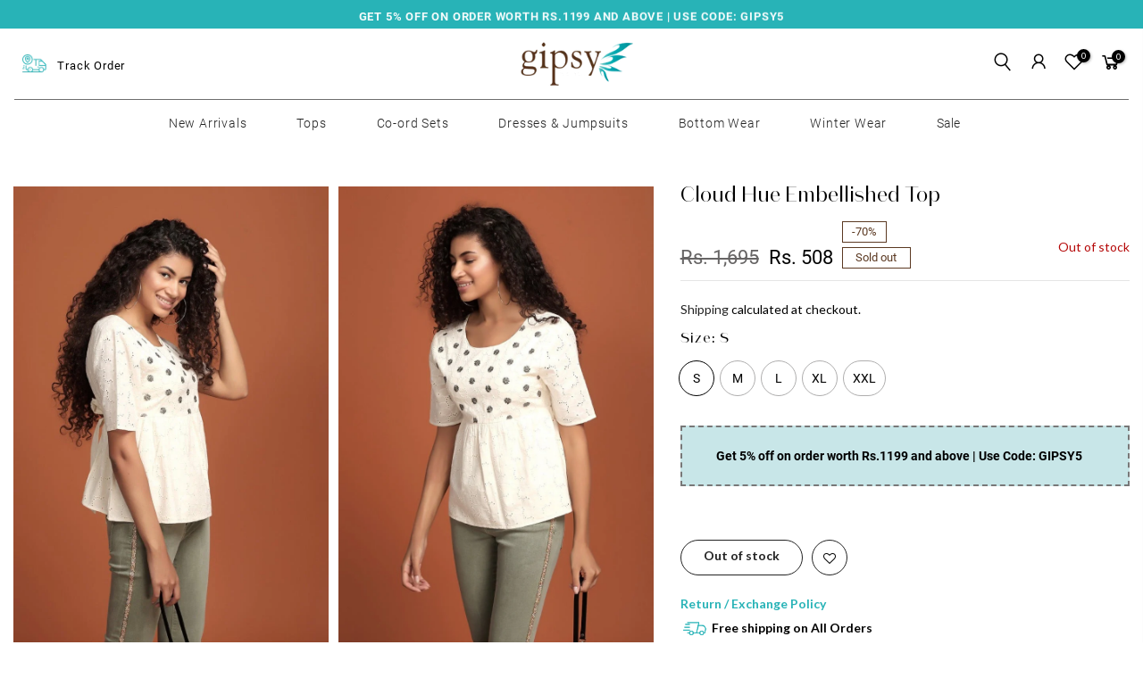

--- FILE ---
content_type: text/html; charset=utf-8
request_url: https://gipsyonline.com/products/cloud-hue-embellished-top-a18bls180324-ow
body_size: 47182
content:
<!-- crazy-load LOAD CONFIG -->



<!-- crazy-load BEGIN CAPTURE --><!-- crazy-load LOAD HTML -->
<!doctype html>
<html class="no-js" lang="en">
  <head>
<!-- crazy-load BEGIN HEAD TOP -->



<!-- preload_image_lcp -->
<style>

</style>
<style>

</style>

<script>
	var is_admin_interface=true;
	var template_name='product';
	var canonical_url='https://gipsyonline.com/products/cloud-hue-embellished-top-a18bls180324-ow';
	var request_path='/products/cloud-hue-embellished-top-a18bls180324-ow';
	var timerStart = Date.now();

	var __engine_loaded=[];
	var __engine_scriptspreloading=[];	
	var __engine_scriptsloading=[];
	var __engine_other=[];
	var __engine_asyncloading=[];
	var __engine_event=[];
	var __engine_objects_queue = [];
	var __engine_scripts_queue = [];
	var __exceptions = [];

	console.log('%c Speed Optimization by SpeedUP.GURU ', 'background: #bada55; color: #000000');
	console.log('build 1.00');

	var engine = {}; engine.settings = {
		'global': {
			'debug': true,
			'fend': {
				'files': true,
				'inline': true,
			},
			'fend_debug': {
				'files_queue': false,
				'inline_queue': false,
				'steps_loading': false,
				'files_loaded': false,
				'inline_loaded': false
			},
			'l': 'Z2lwc3lvbmxpbmUuY29tZ3RndGNMQTNA'
		},
		'__opt1': {'p': 1000,'s': 2700,'o': 2200,'a': 7500},
		'__opt2': {'p': 100,'s': 300,'o': 150,'a': 7500}
	}

	engine.settings["global"]['time'] = 2024091607;

	__engine_objects_queue['loaded'] = ['loaded'];
	__engine_objects_queue['scriptspreloading'] = [];
	__engine_objects_queue['scriptsloading'] = ['recaptcha'];
	__engine_objects_queue['other'] = ['__fend_trekkie.integrations'];
	__engine_objects_queue['event'] = [
		'buyitnow',
		'video',
		'video-native'
	];

	__exceptions['js'] = [];
	__exceptions['js']['class'] = ['__init'];
	__exceptions['js']['data-src'] = ['option_selection'];
	__exceptions['js']['innerHTML'] = [
		'var Shopify = Shopify',
		'window.asyncLoad',
		'window.theme = window.theme',
		'window.productStrings',
		'window.ShopifyAnalytics = window.ShopifyAnalytics',
	];

	window.lazySizesConfig = {
		init: true,
		loadMode: 1,
		loadHidden: false,
		hFac: 0.5,
		expFactor: 2,
		ricTimeout: 150,
		lazyClass: 'lazyload',
		loadingClass: 'lazyloading',
		loadedClass: 'lazyloaded'
	};
</script>
<script>
/* loadjs */
loadjs=function(){var h=function(){},c={},u={},f={};function o(e,n){if(e){var r=f[e];if(u[e]=n,r)for(;r.length;)r[0](e,n),r.splice(0,1)}}function l(e,n){e.call&&(e={success:e}),n.length?(e.error||h)(n):(e.success||h)(e)}function d(r,t,s,i){var c,o,e=document,n=s.async,u=(s.numRetries||0)+1,f=s.before||h,l=r.replace(/[\?|#].*$/,""),a=r.replace(/^(css|img)!/,"");i=i||0,/(^css!|\.css$)/.test(l)?((o=e.createElement("link")).rel="stylesheet",o.href=a,(c="hideFocus"in o)&&o.relList&&(c=0,o.rel="preload",o.as="style")):/(^img!|\.(png|gif|jpg|svg|webp)$)/.test(l)?(o=e.createElement("img")).src=a:((o=e.createElement("script")).src=r,o.async=void 0===n||n),!(o.onload=o.onerror=o.onbeforeload=function(e){var n=e.type[0];if(c)try{o.sheet.cssText.length||(n="e")}catch(e){18!=e.code&&(n="e")}if("e"==n){if((i+=1)<u)return d(r,t,s,i)}else if("preload"==o.rel&&"style"==o.as)return o.rel="stylesheet";t(r,n,e.defaultPrevented)})!==f(r,o)&&e.head.appendChild(o)}function r(e,n,r){var t,s;if(n&&n.trim&&(t=n),s=(t?r:n)||{},t){if(t in c)throw"LoadJS";c[t]=!0}function i(n,r){!function(e,t,n){var r,s,i=(e=e.push?e:[e]).length,c=i,o=[];for(r=function(e,n,r){if("e"==n&&o.push(e),"b"==n){if(!r)return;o.push(e)}--i||t(o)},s=0;s<c;s++)d(e[s],r,n)}(e,function(e){l(s,e),n&&l({success:n,error:r},e),o(t,e)},s)}if(s.returnPromise)return new Promise(i);i()}return r.ready=function(e,n){return function(e,r){e=e.push?e:[e];var n,t,s,i=[],c=e.length,o=c;for(n=function(e,n){n.length&&i.push(e),--o||r(i)};c--;)t=e[c],(s=u[t])?n(t,s):(f[t]=f[t]||[]).push(n)}(e,function(e){l(n,e)}),r},r.done=function(e){o(e,[])},r.reset=function(){c={},u={},f={}},r.isDefined=function(e){return e in c},r}();loadJS=loadjs;

/* isMobile */
window.isMobile = function() {
    let check = false;
    (function(a){if(/(android|bb\d+|meego).+mobile|avantgo|bada\/|blackberry|blazer|compal|elaine|fennec|hiptop|iemobile|ip(hone|od)|iris|kindle|lge |maemo|midp|mmp|mobile.+firefox|netfront|opera m(ob|in)i|palm( os)?|phone|p(ixi|re)\/|plucker|pocket|psp|series(4|6)0|symbian|treo|up\.(browser|link)|vodafone|wap|windows ce|xda|xiino/i.test(a)||/1207|6310|6590|3gso|4thp|50[1-6]i|770s|802s|a wa|abac|ac(er|oo|s\-)|ai(ko|rn)|al(av|ca|co)|amoi|an(ex|ny|yw)|aptu|ar(ch|go)|as(te|us)|attw|au(di|\-m|r |s )|avan|be(ck|ll|nq)|bi(lb|rd)|bl(ac|az)|br(e|v)w|bumb|bw\-(n|u)|c55\/|capi|ccwa|cdm\-|cell|chtm|cldc|cmd\-|co(mp|nd)|craw|da(it|ll|ng)|dbte|dc\-s|devi|dica|dmob|do(c|p)o|ds(12|\-d)|el(49|ai)|em(l2|ul)|er(ic|k0)|esl8|ez([4-7]0|os|wa|ze)|fetc|fly(\-|_)|g1 u|g560|gene|gf\-5|g\-mo|go(\.w|od)|gr(ad|un)|haie|hcit|hd\-(m|p|t)|hei\-|hi(pt|ta)|hp( i|ip)|hs\-c|ht(c(\-| |_|a|g|p|s|t)|tp)|hu(aw|tc)|i\-(20|go|ma)|i230|iac( |\-|\/)|ibro|idea|ig01|ikom|im1k|inno|ipaq|iris|ja(t|v)a|jbro|jemu|jigs|kddi|keji|kgt( |\/)|klon|kpt |kwc\-|kyo(c|k)|le(no|xi)|lg( g|\/(k|l|u)|50|54|\-[a-w])|libw|lynx|m1\-w|m3ga|m50\/|ma(te|ui|xo)|mc(01|21|ca)|m\-cr|me(rc|ri)|mi(o8|oa|ts)|mmef|mo(01|02|bi|de|do|t(\-| |o|v)|zz)|mt(50|p1|v )|mwbp|mywa|n10[0-2]|n20[2-3]|n30(0|2)|n50(0|2|5)|n7(0(0|1)|10)|ne((c|m)\-|on|tf|wf|wg|wt)|nok(6|i)|nzph|o2im|op(ti|wv)|oran|owg1|p800|pan(a|d|t)|pdxg|pg(13|\-([1-8]|c))|phil|pire|pl(ay|uc)|pn\-2|po(ck|rt|se)|prox|psio|pt\-g|qa\-a|qc(07|12|21|32|60|\-[2-7]|i\-)|qtek|r380|r600|raks|rim9|ro(ve|zo)|s55\/|sa(ge|ma|mm|ms|ny|va)|sc(01|h\-|oo|p\-)|sdk\/|se(c(\-|0|1)|47|mc|nd|ri)|sgh\-|shar|sie(\-|m)|sk\-0|sl(45|id)|sm(al|ar|b3|it|t5)|so(ft|ny)|sp(01|h\-|v\-|v )|sy(01|mb)|t2(18|50)|t6(00|10|18)|ta(gt|lk)|tcl\-|tdg\-|tel(i|m)|tim\-|t\-mo|to(pl|sh)|ts(70|m\-|m3|m5)|tx\-9|up(\.b|g1|si)|utst|v400|v750|veri|vi(rg|te)|vk(40|5[0-3]|\-v)|vm40|voda|vulc|vx(52|53|60|61|70|80|81|83|85|98)|w3c(\-| )|webc|whit|wi(g |nc|nw)|wmlb|wonu|x700|yas\-|your|zeto|zte\-/i.test(a.substr(0,4))) check = true;})(navigator.userAgent||navigator.vendor||window.opera);
    return check;
};

/* lazyload */
!function(){function t(t,e){return e={exports:{}},t(e,e.exports),e.exports}var e=t(function(t){!function(e,i){var r=function(t,e){"use strict";if(e.getElementsByClassName){var i,r,a=e.documentElement,n=t.Date,s=t.HTMLPictureElement,o=t.addEventListener,l=t.setTimeout,c=t.requestAnimationFrame||l,u=t.requestIdleCallback,d=/^picture$/i,f=["load","error","lazyincluded","_lazyloaded"],g={},z=Array.prototype.forEach,y=function(t,e){return g[e]||(g[e]=new RegExp("(\\s|^)"+e+"(\\s|$)")),g[e].test(t.getAttribute("class")||"")&&g[e]},p=function(t,e){y(t,e)||t.setAttribute("class",(t.getAttribute("class")||"").trim()+" "+e)},v=function(t,e){var i;(i=y(t,e))&&t.setAttribute("class",(t.getAttribute("class")||"").replace(i," "))},m=function(t,e,i){var r=i?"addEventListener":"removeEventListener";i&&m(t,e),f.forEach(function(i){t[r](i,e)})},b=function(t,r,a,n,s){var o=e.createEvent("CustomEvent");return a||(a={}),a.instance=i,o.initCustomEvent(r,!n,!s,a),t.dispatchEvent(o),o},A=function(e,i){var a;!s&&(a=t.picturefill||r.pf)?a({reevaluate:!0,elements:[e]}):i&&i.src&&(e.src=i.src)},h=function(t,e){return(getComputedStyle(t,null)||{})[e]},C=function(t,e,i){for(i=i||t.offsetWidth;i<r.minSize&&e&&!t._lazysizesWidth;)i=e.offsetWidth,e=e.parentNode;return i},E=function(){var t,i,r=[],a=[],n=r,s=function(){var e=n;for(n=r.length?a:r,t=!0,i=!1;e.length;)e.shift()();t=!1},o=function(r,a){t&&!a?r.apply(this,arguments):(n.push(r),i||(i=!0,(e.hidden?l:c)(s)))};return o._lsFlush=s,o}(),w=function(t,e){return e?function(){E(t)}:function(){var e=this,i=arguments;E(function(){t.apply(e,i)})}},_=function(t){var e,i=0,a=r.throttleDelay,s=r.ricTimeout,o=function(){e=!1,i=n.now(),t()},c=u&&s>49?function(){u(o,{timeout:s}),s!==r.ricTimeout&&(s=r.ricTimeout)}:w(function(){l(o)},!0);return function(t){var r;(t=!0===t)&&(s=33),e||(e=!0,r=a-(n.now()-i),r<0&&(r=0),t||r<9?c():l(c,r))}},S=function(t){var e,i,r=function(){e=null,t()},a=function(){var t=n.now()-i;t<99?l(a,99-t):(u||r)(r)};return function(){i=n.now(),e||(e=l(a,99))}};!function(){var e,i={lazyClass:"lazyload",loadedClass:"lazyloaded",loadingClass:"lazyloading",preloadClass:"lazypreload",errorClass:"lazyerror",autosizesClass:"lazyautosizes",srcAttr:"data-src",srcsetAttr:"data-srcset",sizesAttr:"data-sizes",minSize:40,customMedia:{},init:!0,expFactor:1.5,hFac:.8,loadMode:2,loadHidden:!0,ricTimeout:0,throttleDelay:125};r=t.lazySizesConfig||t.lazysizesConfig||{};for(e in i)e in r||(r[e]=i[e]);t.lazySizesConfig=r,l(function(){r.init&&L()})}();var N=function(){var s,c,u,f,g,C,N,L,M,x,F,T,j,W,I=/^img$/i,O=/^iframe$/i,k="onscroll"in t&&!/glebot/.test(navigator.userAgent),B=0,R=0,$=-1,H=function(t){R--,t&&t.target&&m(t.target,H),(!t||R<0||!t.target)&&(R=0)},U=function(t,i){var r,n=t,s="hidden"==h(e.body,"visibility")||"hidden"!=h(t,"visibility");for(L-=i,F+=i,M-=i,x+=i;s&&(n=n.offsetParent)&&n!=e.body&&n!=a;)(s=(h(n,"opacity")||1)>0)&&"visible"!=h(n,"overflow")&&(r=n.getBoundingClientRect(),s=x>r.left&&M<r.right&&F>r.top-1&&L<r.bottom+1);return s},D=function(){var t,n,o,l,u,d,g,z,y,p=i.elements;if((f=r.loadMode)&&R<8&&(t=p.length)){n=0,$++,null==j&&("expand"in r||(r.expand=a.clientHeight>500&&a.clientWidth>500?500:370),T=r.expand,j=T*r.expFactor),B<j&&R<1&&$>2&&f>2&&!e.hidden?(B=j,$=0):B=f>1&&$>1&&R<6?T:0;for(;n<t;n++)if(p[n]&&!p[n]._lazyRace)if(k)if((z=p[n].getAttribute("data-expand"))&&(d=1*z)||(d=B),y!==d&&(C=innerWidth+d*W,N=innerHeight+d,g=-1*d,y=d),o=p[n].getBoundingClientRect(),(F=o.bottom)>=g&&(L=o.top)<=N&&(x=o.right)>=g*W&&(M=o.left)<=C&&(F||x||M||L)&&(r.loadHidden||"hidden"!=h(p[n],"visibility"))&&(c&&R<3&&!z&&(f<3||$<4)||U(p[n],d))){if(Y(p[n]),u=!0,R>9)break}else!u&&c&&!l&&R<4&&$<4&&f>2&&(s[0]||r.preloadAfterLoad)&&(s[0]||!z&&(F||x||M||L||"auto"!=p[n].getAttribute(r.sizesAttr)))&&(l=s[0]||p[n]);else Y(p[n]);l&&!u&&Y(l)}},q=_(D),X=function(t){p(t.target,r.loadedClass),v(t.target,r.loadingClass),m(t.target,Q),b(t.target,"lazyloaded")},J=w(X),Q=function(t){J({target:t.target})},V=function(t,e){try{t.contentWindow.location.replace(e)}catch(i){t.src=e}},G=function(t){var e,i=t.getAttribute(r.srcsetAttr);(e=r.customMedia[t.getAttribute("data-media")||t.getAttribute("media")])&&t.setAttribute("media",e),i&&t.setAttribute("srcset",i)},K=w(function(t,e,i,a,n){var s,o,c,f,g,y;(g=b(t,"lazybeforeunveil",e)).defaultPrevented||(a&&(i?p(t,r.autosizesClass):t.setAttribute("sizes",a)),o=t.getAttribute(r.srcsetAttr),s=t.getAttribute(r.srcAttr),n&&(c=t.parentNode,f=c&&d.test(c.nodeName||"")),y=e.firesLoad||"src"in t&&(o||s||f),g={target:t},y&&(m(t,H,!0),clearTimeout(u),u=l(H,2500),p(t,r.loadingClass),m(t,Q,!0)),f&&z.call(c.getElementsByTagName("source"),G),o?t.setAttribute("srcset",o):s&&!f&&(O.test(t.nodeName)?V(t,s):t.src=s),n&&(o||f)&&A(t,{src:s})),t._lazyRace&&delete t._lazyRace,v(t,r.lazyClass),E(function(){(!y||t.complete&&t.naturalWidth>1)&&(y?H(g):R--,X(g))},!0)}),Y=function(t){var e,i=I.test(t.nodeName),a=i&&(t.getAttribute(r.sizesAttr)||t.getAttribute("sizes")),n="auto"==a;(!n&&c||!i||!t.getAttribute("src")&&!t.srcset||t.complete||y(t,r.errorClass)||!y(t,r.lazyClass))&&(e=b(t,"lazyunveilread").detail,n&&P.updateElem(t,!0,t.offsetWidth),t._lazyRace=!0,R++,K(t,e,n,a,i))},Z=function(){if(!c){if(n.now()-g<999)return void l(Z,999);var t=S(function(){r.loadMode=3,q()});c=!0,r.loadMode=3,q(),o("scroll",function(){3==r.loadMode&&(r.loadMode=2),t()},!0)}};return{_:function(){g=n.now(),i.elements=e.getElementsByClassName(r.lazyClass),s=e.getElementsByClassName(r.lazyClass+" "+r.preloadClass),W=r.hFac,o("scroll",q,!0),o("resize",q,!0),t.MutationObserver?new MutationObserver(q).observe(a,{childList:!0,subtree:!0,attributes:!0}):(a.addEventListener("DOMNodeInserted",q,!0),a.addEventListener("DOMAttrModified",q,!0),setInterval(q,999)),o("hashchange",q,!0),["focus","mouseover","click","load","transitionend","animationend","webkitAnimationEnd"].forEach(function(t){e.addEventListener(t,q,!0)}),/d$|^c/.test(e.readyState)?Z():(o("load",Z),e.addEventListener("DOMContentLoaded",q),l(Z,2e4)),i.elements.length?(D(),E._lsFlush()):q()},checkElems:q,unveil:Y}}(),P=function(){var t,i=w(function(t,e,i,r){var a,n,s;if(t._lazysizesWidth=r,r+="px",t.setAttribute("sizes",r),d.test(e.nodeName||""))for(a=e.getElementsByTagName("source"),n=0,s=a.length;n<s;n++)a[n].setAttribute("sizes",r);i.detail.dataAttr||A(t,i.detail)}),a=function(t,e,r){var a,n=t.parentNode;n&&(r=C(t,n,r),a=b(t,"lazybeforesizes",{width:r,dataAttr:!!e}),a.defaultPrevented||(r=a.detail.width)&&r!==t._lazysizesWidth&&i(t,n,a,r))},n=function(){var e,i=t.length;if(i)for(e=0;e<i;e++)a(t[e])},s=S(n);return{_:function(){t=e.getElementsByClassName(r.autosizesClass),o("resize",s)},checkElems:s,updateElem:a}}(),L=function(){L.i||(L.i=!0,P._(),N._())};return i={cfg:r,autoSizer:P,loader:N,init:L,uP:A,aC:p,rC:v,hC:y,fire:b,gW:C,rAF:E}}}(e,e.document);e.lazySizes=r,"object"==typeof t&&t.exports&&(t.exports=r)}(window)}),i=(t(function(t){!function(i,r){var a=function(t){r(i.lazySizes,t),i.removeEventListener("lazyunveilread",a,!0)};r=r.bind(null,i,i.document),"object"==typeof t&&t.exports?r(e):i.lazySizes?a():i.addEventListener("lazyunveilread",a,!0)}(window,function(t,e,i,r){"use strict";function a(t){var e=getComputedStyle(t,null)||{},i=e.fontFamily||"",r=i.match(c)||"",a=r&&i.match(u)||"";return a&&(a=a[1]),{fit:r&&r[1]||"",position:g[a]||a||"center"}}function n(t,e){var r,a,n=i.cfg,s=t.cloneNode(!1),o=s.style,l=function(){var e=t.currentSrc||t.src;e&&a!==e&&(a=e,o.backgroundImage="url("+(f.test(e)?JSON.stringify(e):e)+")",r||(r=!0,i.rC(s,n.loadingClass),i.aC(s,n.loadedClass)))},c=function(){i.rAF(l)};t._lazysizesParentFit=e.fit,t.addEventListener("lazyloaded",c,!0),t.addEventListener("load",c,!0),s.addEventListener("load",function(){var t=s.currentSrc||s.src;t&&t!=d&&(s.src=d,s.srcset="")}),i.rAF(function(){var r=t,a=t.parentNode;"PICTURE"==a.nodeName.toUpperCase()&&(r=a,a=a.parentNode),i.rC(s,n.loadedClass),i.rC(s,n.lazyClass),i.aC(s,n.loadingClass),i.aC(s,n.objectFitClass||"lazysizes-display-clone"),s.getAttribute(n.srcsetAttr)&&s.setAttribute(n.srcsetAttr,""),s.getAttribute(n.srcAttr)&&s.setAttribute(n.srcAttr,""),s.src=d,s.srcset="",o.backgroundRepeat="no-repeat",o.backgroundPosition=e.position,o.backgroundSize=e.fit,r.style.display="none",t.setAttribute("data-parent-fit",e.fit),t.setAttribute("data-parent-container","prev"),a.insertBefore(s,r),t._lazysizesParentFit&&delete t._lazysizesParentFit,t.complete&&l()})}var s=e.createElement("a").style,o="objectFit"in s,l=o&&"objectPosition"in s,c=/object-fit["']*\s*:\s*["']*(contain|cover)/,u=/object-position["']*\s*:\s*["']*(.+?)(?=($|,|'|"|;))/,d="[data-uri]",f=/\(|\)|'/,g={center:"center","50% 50%":"center"};if(!o||!l){var z=function(t){if(t.detail.instance==i){var e=t.target,r=a(e);!r.fit||o&&"center"==r.position||n(e,r)}};t.addEventListener("lazyunveilread",z,!0),r&&r.detail&&z(r)}})}),t(function(t){!function(i,r){var a=function(){r(i.lazySizes),i.removeEventListener("lazyunveilread",a,!0)};r=r.bind(null,i,i.document),"object"==typeof t&&t.exports?r(e):i.lazySizes?a():i.addEventListener("lazyunveilread",a,!0)}(window,function(t,e,i){"use strict";if(t.addEventListener){var r=/\s+(\d+)(w|h)\s+(\d+)(w|h)/,a=/parent-fit["']*\s*:\s*["']*(contain|cover|width)/,n=/parent-container["']*\s*:\s*["']*(.+?)(?=(\s|$|,|'|"|;))/,s=/^picture$/i,o=function(t){return getComputedStyle(t,null)||{}},l={getParent:function(e,i){var r=e,a=e.parentNode;return i&&"prev"!=i||!a||!s.test(a.nodeName||"")||(a=a.parentNode),"self"!=i&&(r="prev"==i?e.previousElementSibling:i&&(a.closest||t.jQuery)?(a.closest?a.closest(i):jQuery(a).closest(i)[0])||a:a),r},getFit:function(t){var e,i,r=o(t),s=r.content||r.fontFamily,c={fit:t._lazysizesParentFit||t.getAttribute("data-parent-fit")};return!c.fit&&s&&(e=s.match(a))&&(c.fit=e[1]),c.fit?(i=t._lazysizesParentContainer||t.getAttribute("data-parent-container"),!i&&s&&(e=s.match(n))&&(i=e[1]),c.parent=l.getParent(t,i)):c.fit=r.objectFit,c},getImageRatio:function(e){var i,a,n,o,l,c=e.parentNode,u=c&&s.test(c.nodeName||"")?c.querySelectorAll("source, img"):[e];for(i=0;i<u.length;i++)if(e=u[i],a=e.getAttribute(lazySizesConfig.srcsetAttr)||e.getAttribute("srcset")||e.getAttribute("data-pfsrcset")||e.getAttribute("data-risrcset")||"",n=e._lsMedia||e.getAttribute("media"),n=lazySizesConfig.customMedia[e.getAttribute("data-media")||n]||n,a&&(!n||(t.matchMedia&&matchMedia(n)||{}).matches)){o=parseFloat(e.getAttribute("data-aspectratio")),!o&&(l=a.match(r))&&(o="w"==l[2]?l[1]/l[3]:l[3]/l[1]);break}return o},calculateSize:function(t,e){var i,r,a,n,s=this.getFit(t),o=s.fit,l=s.parent;return"width"==o||("contain"==o||"cover"==o)&&(a=this.getImageRatio(t))?(l?e=l.clientWidth:l=t,n=e,"width"==o?n=e:(r=l.clientHeight)>40&&(i=e/r)&&("cover"==o&&i<a||"contain"==o&&i>a)&&(n=e*(a/i)),n):e}};i.parentFit=l,e.addEventListener("lazybeforesizes",function(t){if(!t.defaultPrevented&&t.detail.instance==i){var e=t.target;t.detail.width=l.calculateSize(e,t.detail.width)}})}})}),t(function(t){!function(i,r){var a=function(){r(i.lazySizes),i.removeEventListener("lazyunveilread",a,!0)};r=r.bind(null,i,i.document),"object"==typeof t&&t.exports?r(e):i.lazySizes?a():i.addEventListener("lazyunveilread",a,!0)}(window,function(t,e,i){"use strict";function r(e,i){var r,a,n,s,o=t.getComputedStyle(e);a=e.parentNode,s={isPicture:!(!a||!f.test(a.nodeName||""))},n=function(t,i){var r=e.getAttribute("data-"+t);if(!r){var a=o.getPropertyValue("--ls-"+t);a&&(r=a.trim())}if(r){if("true"==r)r=!0;else if("false"==r)r=!1;else if(d.test(r))r=parseFloat(r);else if("function"==typeof c[t])r=c[t](e,r);else if(p.test(r))try{r=JSON.parse(r)}catch(t){}s[t]=r}else t in c&&"function"!=typeof c[t]?s[t]=c[t]:i&&"function"==typeof c[t]&&(s[t]=c[t](e,r))};for(r in c)n(r);return i.replace(y,function(t,e){e in s||n(e,!0)}),s}function a(t,e){var i=[],r=function(t,i){return u[typeof e[i]]?e[i]:t};return i.srcset=[],e.absUrl&&(m.setAttribute("href",t),t=m.href),t=((e.prefix||"")+t+(e.postfix||"")).replace(y,r),e.widths.forEach(function(r){var a=e.widthmap[r]||r,n={u:t.replace(g,a).replace(z,e.ratio?Math.round(r*e.ratio):""),w:r};i.push(n),i.srcset.push(n.c=n.u+" "+r+"w")}),i}function n(t,i,r){var n=0,s=0,o=r;if(t){if("container"===i.ratio){for(n=o.scrollWidth,s=o.scrollHeight;!(n&&s||o===e);)o=o.parentNode,n=o.scrollWidth,s=o.scrollHeight;n&&s&&(i.ratio=s/n)}t=a(t,i),t.isPicture=i.isPicture,A&&"IMG"==r.nodeName.toUpperCase()?r.removeAttribute(l.srcsetAttr):r.setAttribute(l.srcsetAttr,t.srcset.join(", ")),Object.defineProperty(r,"_lazyrias",{value:t,writable:!0})}}function s(t,e){var a=r(t,e);return c.modifyOptions.call(t,{target:t,details:a,detail:a}),i.fire(t,"lazyriasmodifyoptions",a),a}function o(t){return t.getAttribute(t.getAttribute("data-srcattr")||c.srcAttr)||t.getAttribute(l.srcsetAttr)||t.getAttribute(l.srcAttr)||t.getAttribute("data-pfsrcset")||""}var l,c,u={string:1,number:1},d=/^\-*\+*\d+\.*\d*$/,f=/^picture$/i,g=/\s*\{\s*width\s*\}\s*/i,z=/\s*\{\s*height\s*\}\s*/i,y=/\s*\{\s*([a-z0-9]+)\s*\}\s*/gi,p=/^\[.*\]|\{.*\}$/,v=/^(?:auto|\d+(px)?)$/,m=e.createElement("a"),b=e.createElement("img"),A="srcset"in b&&!("sizes"in b),h=!!t.HTMLPictureElement&&!A;!function(){var e,r=function(){},a={prefix:"",postfix:"",srcAttr:"data-src",absUrl:!1,modifyOptions:r,widthmap:{},ratio:!1};l=i&&i.cfg||t.lazySizesConfig,l||(l={},t.lazySizesConfig=l),l.supportsType||(l.supportsType=function(t){return!t}),l.rias||(l.rias={}),"widths"in(c=l.rias)||(c.widths=[],function(t){for(var e,i=0;!e||e<3e3;)i+=5,i>30&&(i+=1),e=36*i,t.push(e)}(c.widths));for(e in a)e in c||(c[e]=a[e])}(),addEventListener("lazybeforesizes",function(t){if(t.detail.instance==i){var e,r,a,u,d,f,z,y,p,m,b,A,E;if(e=t.target,t.detail.dataAttr&&!t.defaultPrevented&&!c.disabled&&(p=e.getAttribute(l.sizesAttr)||e.getAttribute("sizes"))&&v.test(p)){if(r=o(e),a=s(e,r),b=g.test(a.prefix)||g.test(a.postfix),a.isPicture&&(u=e.parentNode))for(d=u.getElementsByTagName("source"),f=0,z=d.length;f<z;f++)(b||g.test(y=o(d[f])))&&(n(y,a,d[f]),A=!0);b||g.test(r)?(n(r,a,e),A=!0):A&&(E=[],E.srcset=[],E.isPicture=!0,Object.defineProperty(e,"_lazyrias",{value:E,writable:!0})),A&&(h?e.removeAttribute(l.srcAttr):"auto"!=p&&(m={width:parseInt(p,10)},C({target:e,detail:m})))}}},!0);var C=function(){var r=function(t,e){return t.w-e.w},a=function(t){var e,i,r=t.length,a=t[r-1],n=0;for(n;n<r;n++)if(a=t[n],a.d=a.w/t.w,a.d>=t.d){!a.cached&&(e=t[n-1])&&e.d>t.d-.13*Math.pow(t.d,2.2)&&(i=Math.pow(e.d-.6,1.6),e.cached&&(e.d+=.15*i),e.d+(a.d-t.d)*i>t.d&&(a=e));break}return a},n=function(t,e){var r;return!t._lazyrias&&i.pWS&&(r=i.pWS(t.getAttribute(l.srcsetAttr||""))).length&&(Object.defineProperty(t,"_lazyrias",{value:r,writable:!0}),e&&t.parentNode&&(r.isPicture="PICTURE"==t.parentNode.nodeName.toUpperCase())),t._lazyrias},s=function(e){var r=t.devicePixelRatio||1,a=i.getX&&i.getX(e);return Math.min(a||r,2.4,r)},o=function(e,i){var o,l,c,u,d,f;if(d=e._lazyrias,d.isPicture&&t.matchMedia)for(l=0,o=e.parentNode.getElementsByTagName("source"),c=o.length;l<c;l++)if(n(o[l])&&!o[l].getAttribute("type")&&(!(u=o[l].getAttribute("media"))||(matchMedia(u)||{}).matches)){d=o[l]._lazyrias;break}return(!d.w||d.w<i)&&(d.w=i,d.d=s(e),f=a(d.sort(r))),f},c=function(r){if(r.detail.instance==i){var a,s=r.target;if(!A&&(t.respimage||t.picturefill||lazySizesConfig.pf))return void e.removeEventListener("lazybeforesizes",c);("_lazyrias"in s||r.detail.dataAttr&&n(s,!0))&&(a=o(s,r.detail.width))&&a.u&&s._lazyrias.cur!=a.u&&(s._lazyrias.cur=a.u,a.cached=!0,i.rAF(function(){s.setAttribute(l.srcAttr,a.u),s.setAttribute("src",a.u)}))}};return h?c=function(){}:addEventListener("lazybeforesizes",c),c}()})}),t(function(t){!function(i,r){var a=function(){r(i.lazySizes),i.removeEventListener("lazyunveilread",a,!0)};r=r.bind(null,i,i.document),"object"==typeof t&&t.exports?r(e):i.lazySizes?a():i.addEventListener("lazyunveilread",a,!0)}(window,function(t,e,i){"use strict";if(t.addEventListener){var r=/\s+/g,a=/\s*\|\s+|\s+\|\s*/g,n=/^(.+?)(?:\s+\[\s*(.+?)\s*\])?$/,s=/\(|\)|'/,o={contain:1,cover:1},l=function(t){var e=i.gW(t,t.parentNode);return(!t._lazysizesWidth||e>t._lazysizesWidth)&&(t._lazysizesWidth=e),t._lazysizesWidth},c=function(t){var e;return e=(getComputedStyle(t)||{getPropertyValue:function(){}}).getPropertyValue("background-size"),!o[e]&&o[t.style.backgroundSize]&&(e=t.style.backgroundSize),e},u=function(t,i,s){var o=e.createElement("picture"),l=i.getAttribute(lazySizesConfig.sizesAttr),c=i.getAttribute("data-ratio"),u=i.getAttribute("data-optimumx");i._lazybgset&&i._lazybgset.parentNode==i&&i.removeChild(i._lazybgset),Object.defineProperty(s,"_lazybgset",{value:i,writable:!0}),Object.defineProperty(i,"_lazybgset",{value:o,writable:!0}),t=t.replace(r," ").split(a),o.style.display="none",s.className=lazySizesConfig.lazyClass,1!=t.length||l||(l="auto"),t.forEach(function(t){var i,r=e.createElement("source");l&&"auto"!=l&&r.setAttribute("sizes",l),(i=t.match(n))&&(r.setAttribute(lazySizesConfig.srcsetAttr,i[1]),i[2]&&r.setAttribute("media",lazySizesConfig.customMedia[i[2]]||i[2])),o.appendChild(r)}),l&&(s.setAttribute(lazySizesConfig.sizesAttr,l),i.removeAttribute(lazySizesConfig.sizesAttr),i.removeAttribute("sizes")),u&&s.setAttribute("data-optimumx",u),c&&s.setAttribute("data-ratio",c),o.appendChild(s),i.appendChild(o)},d=function(t){if(t.target._lazybgset){var e=t.target,r=e._lazybgset,a=e.currentSrc||e.src;a&&(r.style.backgroundImage="url("+(s.test(a)?JSON.stringify(a):a)+")"),e._lazybgsetLoading&&(i.fire(r,"_lazyloaded",{},!1,!0),delete e._lazybgsetLoading)}};addEventListener("lazybeforeunveil",function(t){var r,a,n;!t.defaultPrevented&&(r=t.target.getAttribute("data-bgset"))&&(n=t.target,a=e.createElement("img"),a.alt="",a._lazybgsetLoading=!0,t.detail.firesLoad=!0,u(r,n,a),setTimeout(function(){i.loader.unveil(a),i.rAF(function(){i.fire(a,"_lazyloaded",{},!0,!0),a.complete&&d({target:a})})}))}),e.addEventListener("load",d,!0),t.addEventListener("lazybeforesizes",function(t){if(t.detail.instance==i&&t.target._lazybgset&&t.detail.dataAttr){var e=t.target._lazybgset,r=c(e);o[r]&&(t.target._lazysizesParentFit=r,i.rAF(function(){t.target.setAttribute("data-parent-fit",r),t.target._lazysizesParentFit&&delete t.target._lazysizesParentFit}))}},!0),e.documentElement.addEventListener("lazybeforesizes",function(t){!t.defaultPrevented&&t.target._lazybgset&&t.detail.instance==i&&(t.detail.width=l(t.target._lazybgset))})}})}),t(function(t){!function(i,r){var a=function(){r(i.lazySizes),i.removeEventListener("lazyunveilread",a,!0)};r=r.bind(null,i,i.document),"object"==typeof t&&t.exports?r(e):i.lazySizes?a():i.addEventListener("lazyunveilread",a,!0)}(window,function(t,e,i){"use strict";var r,a=e.createElement("img");!("srcset"in a)||"sizes"in a||t.HTMLPictureElement||(r=/^picture$/i,e.addEventListener("lazybeforeunveil",function(t){if(t.detail.instance==i){var a,n,s,o,l,c,u;!t.defaultPrevented&&!lazySizesConfig.noIOSFix&&(a=t.target)&&(s=a.getAttribute(lazySizesConfig.srcsetAttr))&&(n=a.parentNode)&&((l=r.test(n.nodeName||""))||(o=a.getAttribute("sizes")||a.getAttribute(lazySizesConfig.sizesAttr)))&&(c=l?n:e.createElement("picture"),a._lazyImgSrc||Object.defineProperty(a,"_lazyImgSrc",{value:e.createElement("source"),writable:!0}),u=a._lazyImgSrc,o&&u.setAttribute("sizes",o),u.setAttribute(lazySizesConfig.srcsetAttr,s),a.setAttribute("data-pfsrcset",s),a.removeAttribute(lazySizesConfig.srcsetAttr),l||(n.insertBefore(c,a),c.appendChild(a)),c.insertBefore(u,a))}}))})}));t(function(t){!function(r,a){var n=function(){a(r.lazySizes),r.removeEventListener("lazyunveilread",n,!0)};a=a.bind(null,r,r.document),"object"==typeof t&&t.exports?a(e,i):r.lazySizes?n():r.addEventListener("lazyunveilread",n,!0)}(window,function(t,e,i){"use strict";var r,a=i&&i.cfg||t.lazySizesConfig,n=e.createElement("img"),s="sizes"in n&&"srcset"in n,o=/\s+\d+h/g,l=function(){var t=/\s+(\d+)(w|h)\s+(\d+)(w|h)/,i=Array.prototype.forEach;return function(r){var a=e.createElement("img"),n=function(e){var i,r,a=e.getAttribute(lazySizesConfig.srcsetAttr);a&&((r=a.match(t))&&(i="w"==r[2]?r[1]/r[3]:r[3]/r[1])&&e.setAttribute("data-aspectratio",i),e.setAttribute(lazySizesConfig.srcsetAttr,a.replace(o,"")))},s=function(t){var e=t.target.parentNode;e&&"PICTURE"==e.nodeName&&i.call(e.getElementsByTagName("source"),n),n(t.target)},l=function(){a.currentSrc&&e.removeEventListener("lazybeforeunveil",s)};r[1]&&(e.addEventListener("lazybeforeunveil",s),a.onload=l,a.onerror=l,a.srcset="data:,a 1w 1h",a.complete&&l())}}();if(a||(a={},t.lazySizesConfig=a),a.supportsType||(a.supportsType=function(t){return!t}),!t.picturefill&&!a.pf){if(t.HTMLPictureElement&&s)return e.msElementsFromPoint&&l(navigator.userAgent.match(/Edge\/(\d+)/)),void(a.pf=function(){});a.pf=function(e){var i,a;if(!t.picturefill)for(i=0,a=e.elements.length;i<a;i++)r(e.elements[i])},r=function(){var n=function(t,e){return t.w-e.w},l=/^\s*\d+\.*\d*px\s*$/,c=function(t){var e,i,r=t.length,a=t[r-1],n=0;for(n;n<r;n++)if(a=t[n],a.d=a.w/t.w,a.d>=t.d){!a.cached&&(e=t[n-1])&&e.d>t.d-.13*Math.pow(t.d,2.2)&&(i=Math.pow(e.d-.6,1.6),e.cached&&(e.d+=.15*i),e.d+(a.d-t.d)*i>t.d&&(a=e));break}return a},u=function(){var t,e=/(([^,\s].[^\s]+)\s+(\d+)w)/g,i=/\s/,r=function(e,i,r,a){t.push({c:i,u:r,w:1*a})};return function(a){return t=[],a=a.trim(),a.replace(o,"").replace(e,r),t.length||!a||i.test(a)||t.push({c:a,u:a,w:99}),t}}(),d=function(){d.init||(d.init=!0,addEventListener("resize",function(){var t,i=e.getElementsByClassName("lazymatchmedia"),a=function(){var t,e;for(t=0,e=i.length;t<e;t++)r(i[t])};return function(){clearTimeout(t),t=setTimeout(a,66)}}()))},f=function(e,r){var n,s=e.getAttribute("srcset")||e.getAttribute(a.srcsetAttr);!s&&r&&(s=e._lazypolyfill?e._lazypolyfill._set:e.getAttribute(a.srcAttr)||e.getAttribute("src")),e._lazypolyfill&&e._lazypolyfill._set==s||(n=u(s||""),r&&e.parentNode&&(n.isPicture="PICTURE"==e.parentNode.nodeName.toUpperCase(),n.isPicture&&t.matchMedia&&(i.aC(e,"lazymatchmedia"),d())),n._set=s,Object.defineProperty(e,"_lazypolyfill",{value:n,writable:!0}))},g=function(e){var r=t.devicePixelRatio||1,a=i.getX&&i.getX(e);return Math.min(a||r,2.5,r)},z=function(e){return t.matchMedia?(z=function(t){return!t||(matchMedia(t)||{}).matches})(e):!e},y=function(t){var e,r,s,o,u,d,y;if(o=t,f(o,!0),u=o._lazypolyfill,u.isPicture)for(r=0,e=t.parentNode.getElementsByTagName("source"),s=e.length;r<s;r++)if(a.supportsType(e[r].getAttribute("type"),t)&&z(e[r].getAttribute("media"))){o=e[r],f(o),u=o._lazypolyfill;break}return u.length>1?(y=o.getAttribute("sizes")||"",y=l.test(y)&&parseInt(y,10)||i.gW(t,t.parentNode),u.d=g(t),!u.src||!u.w||u.w<y?(u.w=y,d=c(u.sort(n)),u.src=d):d=u.src):d=u[0],d},p=function(t){if(!s||!t.parentNode||"PICTURE"==t.parentNode.nodeName.toUpperCase()){var e=y(t);e&&e.u&&t._lazypolyfill.cur!=e.u&&(t._lazypolyfill.cur=e.u,e.cached=!0,t.setAttribute(a.srcAttr,e.u),t.setAttribute("src",e.u))}};return p.parse=u,p}(),a.loadedClass&&a.loadingClass&&function(){var t=[];['img[sizes$="px"][srcset].',"picture > img:not([srcset])."].forEach(function(e){t.push(e+a.loadedClass),t.push(e+a.loadingClass)}),a.pf({elements:e.querySelectorAll(t.join(", "))})}()}})})}();
!function(e,t){var a=function(){t(e.lazySizes),e.removeEventListener("lazyunveilread",a,!0)};t=t.bind(null,e,e.document),"object"==typeof module&&module.exports?t(require("lazysizes")):"function"==typeof define&&define.amd?define(["lazysizes"],t):e.lazySizes?a():e.addEventListener("lazyunveilread",a,!0)}(window,function(e,i,o){"use strict";var l,d,u={};function s(e,t,a){var n,r;u[e]||(n=i.createElement(t?"link":"script"),r=i.getElementsByTagName("script")[0],t?(n.rel="stylesheet",n.href=e):(n.onload=function(){n.onerror=null,n.onload=null,a()},n.onerror=n.onload,n.src=e),u[e]=!0,u[n.src||n.href]=!0,r.parentNode.insertBefore(n,r))}i.addEventListener&&(l=function(e,t){var a=i.createElement("img");a.onload=function(){a.onload=null,a.onerror=null,a=null,t()},a.onerror=a.onload,a.src=e,a&&a.complete&&a.onload&&a.onload()},addEventListener("lazybeforeunveil",function(e){var t,a,n;if(e.detail.instance==o&&!e.defaultPrevented){var r=e.target;if("none"==r.preload&&(r.preload=r.getAttribute("data-preload")||"auto"),null!=r.getAttribute("data-autoplay"))if(r.getAttribute("data-expand")&&!r.autoplay)try{r.play()}catch(e){}else requestAnimationFrame(function(){r.setAttribute("data-expand","-10"),o.aC(r,o.cfg.lazyClass)});(t=r.getAttribute("data-link"))&&s(t,!0),(t=r.getAttribute("data-script"))&&(e.detail.firesLoad=!0,s(t,null,function(){e.detail.firesLoad=!1,o.fire(r,"_lazyloaded",{},!0,!0)})),(t=r.getAttribute("data-require"))&&(o.cfg.requireJs?o.cfg.requireJs([t]):s(t)),(a=r.getAttribute("data-bg"))&&(e.detail.firesLoad=!0,l(a,function(){r.style.backgroundImage="url("+(d.test(a)?JSON.stringify(a):a)+")",e.detail.firesLoad=!1,o.fire(r,"_lazyloaded",{},!0,!0)})),(n=r.getAttribute("data-poster"))&&(e.detail.firesLoad=!0,l(n,function(){r.poster=n,e.detail.firesLoad=!1,o.fire(r,"_lazyloaded",{},!0,!0)}))}},!(d=/\(|\)|\s|'/)))});

/* queue */
const __opt_now=()=>+new Date,supportsRequestIdleCallback_="function"==typeof requestIdleCallback;class IdleDeadline{constructor(e){this.initTime_=e}get didTimeout(){return!1}timeRemaining(){return Math.max(0,50-(__opt_now()-this.initTime_))}}const requestIdleCallbackShim=e=>{const s=new IdleDeadline(__opt_now());return setTimeout(()=>e(s),0)},cancelIdleCallbackShim=e=>{clearTimeout(e)},rIC=supportsRequestIdleCallback_?requestIdleCallback:requestIdleCallbackShim,cIC=supportsRequestIdleCallback_?cancelIdleCallback:cancelIdleCallbackShim,createQueueMicrotaskViaPromises=()=>e=>{Promise.resolve().then(e)},createQueueMicrotaskViaMutationObserver=()=>{let e=0,s=[];const i=new MutationObserver(()=>{s.forEach(e=>e()),s=[]}),t=document.createTextNode("");return i.observe(t,{characterData:!0}),i=>{s.push(i),t.data=String(++e%2)}},queueMicrotask="function"==typeof Promise&&Promise.toString().indexOf("[native code]")>-1?createQueueMicrotaskViaPromises():createQueueMicrotaskViaMutationObserver();class IdleValue{constructor(e){this.init_=e,this.value_,this.idleHandle_=rIC(()=>{this.value_=this.init_()})}getValue(){return void 0===this.value_&&(this.cancleIdleInit_(),this.value_=this.init_()),this.value_}setValue(e){this.cancleIdleInit_(),this.value_=e}cancleIdleInit_(){this.idleHandle_&&(cIC(this.idleHandle_),this.idleHandle_=null)}}const defineIdleProperty=(e,s,i)=>{const t=new IdleValue(i);Object.defineProperty(e,s,{configurable:!0,get:t.getValue.bind(t),set:t.setValue.bind(t)})},defineIdleProperties=(e,s)=>{Object.keys(s).forEach(i=>{defineIdleProperty(e,i,s[i])})},DEFAULT_MIN_TASK_TIME=0,isSafari_=!("object"!=typeof safari||!safari.pushNotification);class IdleQueue{constructor({ensureTasksRun:e=!1,defaultMinTaskTime:s=DEFAULT_MIN_TASK_TIME}={}){this.idleCallbackHandle_=null,this.taskQueue_=[],this.isProcessing_=!1,this.state_=null,this.defaultMinTaskTime_=s,this.ensureTasksRun_=e,this.runTasksImmediately=this.runTasksImmediately.bind(this),this.runTasks_=this.runTasks_.bind(this),this.onVisibilityChange_=this.onVisibilityChange_.bind(this),this.ensureTasksRun_&&(addEventListener("visibilitychange",this.onVisibilityChange_,!0),isSafari_&&addEventListener("beforeunload",this.runTasksImmediately,!0))}pushTask(...e){this.addTask_(Array.prototype.push,...e)}unshiftTask(...e){this.addTask_(Array.prototype.unshift,...e)}runTasksImmediately(){this.runTasks_()}hasPendingTasks(){return this.taskQueue_.length>0}clearPendingTasks(){this.taskQueue_=[],this.cancelScheduledRun_()}getState(){return this.state_}destroy(){this.taskQueue_=[],this.cancelScheduledRun_(),this.ensureTasksRun_&&(removeEventListener("visibilitychange",this.onVisibilityChange_,!0),isSafari_&&removeEventListener("beforeunload",this.runTasksImmediately,!0))}addTask_(e,s,{minTaskTime:i=this.defaultMinTaskTime_}={}){const t={time:__opt_now(),visibilityState:document.visibilityState};e.call(this.taskQueue_,{state:t,task:s,minTaskTime:i}),this.scheduleTasksToRun_()}scheduleTasksToRun_(){this.ensureTasksRun_&&"hidden"===document.visibilityState?queueMicrotask(this.runTasks_):this.idleCallbackHandle_||(this.idleCallbackHandle_=rIC(this.runTasks_))}runTasks_(e){if(this.cancelScheduledRun_(),!this.isProcessing_){for(this.isProcessing_=!0;this.hasPendingTasks()&&!shouldYield(e,this.taskQueue_[0].minTaskTime);){const{task:e,state:s}=this.taskQueue_.shift();this.state_=s,e(s),this.state_=null}this.isProcessing_=!1,this.hasPendingTasks()&&this.scheduleTasksToRun_()}}cancelScheduledRun_(){cIC(this.idleCallbackHandle_),this.idleCallbackHandle_=null}onVisibilityChange_(){"hidden"===document.visibilityState&&this.runTasksImmediately()}}const shouldYield=(e,s)=>!!(e&&e.timeRemaining()<=s);

function var_dump(n){var o="";for(var r in n)o+=r+": "+n[r]+"\n";console.log('vardump > ' + o)}

function arraySearch(r,n){for(var e=0;e<r.length;e++)if(r[e]&&r[e].includes(n))return e;return!1}
function __opt_async_clear(a){a&&asyncLoadArr[arraySearch(asyncLoadArr,a)]&&asyncLoadArr.splice(arraySearch(asyncLoadArr,a),1)}

/* app functions */
var getLocation=function(e){var t=document.createElement("a");return t.href=e,t};function is_exception(e){if(__exceptions.js){var t=__exceptions.js;for(var r in t)for(var n in t[r]){switch(r){case"id":var a=e.getAttribute("id")||"";break;case"class":var a=e.getAttribute("class")||"";break;case"innerHTML":var a=e.innerHTML||"";break;case"type":var a=e.getAttribute("type")||"";break;case"preloading":case"app-preloading":case"data-src":var a=e.dataset.src||"";break;case"src":var a=e.src||"";break;default:var a=!1}if(!1!=a&&"function"==typeof t[r][n]&&(a=!1),!1!=a){if("preloading"==r||"app-preloading"==r||"src"==r||"data-src"==r){if(a.includes(t[r][n].replace("__skip_","")))return __opt_fend_debug.exceptions&&console.log("["+a+"], exception ["+t[r][n]+"/"+r+"]"),t[r][n].includes("__skip_")||("data-src"==r&&(e.src=a),"preloading"==r&&__preloading.push(a),"app-preloading"==r&&__app_preloading.push(a)),e.dataset.src="",!0}else if("innerHTML"==r){if(a.includes(t[r][n]))return __opt_fend_debug.exceptions&&console.log("["+a+"], exception ["+t[r][n]+"/"+r+"]"),!0}else if(a==t[r][n])return __opt_fend_debug.exceptions&&(console.log("exeception ["+t[r][n]+"/"+r+"] rule"),e.innerHTML&&console.log(e.innerHTML)),"id"==r&&delete t[r][n],!0}}}return!1}function getfilename(e){return e.split("\\").pop().split("/").pop().split("?").shift()}!function(){if("function"==typeof window.CustomEvent)return!1;function e(e,t){t=t||{bubbles:!1,cancelable:!1,detail:void 0};var r=document.createEvent("CustomEvent");return r.initCustomEvent(e,t.bubbles,t.cancelable,t.detail),r}e.prototype=window.Event.prototype,window.CustomEvent=e}();
</script>


	<script src="//gipsyonline.com/cdn/shop/t/27/assets/__clspeedapp-jquery.js?v=63999082311530364341726472768"></script>

<!-- crazy-load END HEAD TOP -->

    <!-- Global site tag (gtag.js) - Google Analytics -->
    <script async src="https://www.googletagmanager.com/gtag/js?id=UA-112074864-1"></script>
    <script>
      window.dataLayer = window.dataLayer || [];
      function gtag(){dataLayer.push(arguments);}
      gtag('js', new Date());

      gtag('config', 'UA-112074864-1');
    </script>

    <!-- Meta Pixel Code -->
    <script>
      !function(f,b,e,v,n,t,s)
      {if(f.fbq)return;n=f.fbq=function(){n.callMethod?
      n.callMethod.apply(n,arguments):n.queue.push(arguments)};
      if(!f._fbq)f._fbq=n;n.push=n;n.loaded=!0;n.version='2.0';
      n.queue=[];t=b.createElement(e);t.async=!0;
      t.src=v;s=b.getElementsByTagName(e)[0];
      s.parentNode.insertBefore(t,s)}(window, document,'script',
      'https://connect.facebook.net/en_US/fbevents.js');
      fbq('init', '676916759756167');
      fbq('track', 'PageView');
    </script>
    <noscript
      ><img
        height="1"
        width="1"
        style="display:none"
        src="https://www.facebook.com/tr?id=676916759756167&ev=PageView&noscript=1"
    ></noscript>
    <!-- End Meta Pixel Code -->

    <meta charset="utf-8">
    <meta name="viewport" content="width=device-width, initial-scale=1, shrink-to-fit=no, user-scalable=no">
    <meta name="theme-color" content="#000000">
    <meta name="format-detection" content="telephone=no">
    <link rel="canonical" href="https://gipsyonline.com/products/cloud-hue-embellished-top-a18bls180324-ow">
    <link rel="prefetch" as="document" href="https://gipsyonline.com">
    <link rel="dns-prefetch" href="https://cdn.shopify.com" crossorigin>
    <link rel="preconnect" href="https://cdn.shopify.com" crossorigin>
    <link rel="preconnect" href="https://monorail-edge.shopifysvc.com">
    <link rel="preload" href="//gipsyonline.com/cdn/shop/t/27/assets/custom-style.css?v=2832845593155444721740643543">
     <link rel="preload" href="//gipsyonline.com/cdn/shop/t/27/assets/new-custom.css?v=135045685944846333471740643644"><link rel="dns-prefetch" href="https://fonts.googleapis.com" crossorigin>
      <link rel="preconnect" href="https://fonts.googleapis.com" crossorigin>
      <link rel="dns-prefetch" href="https://fonts.gstatic.com" crossorigin>
      <link rel="preconnect" href="https://fonts.gstatic.com" crossorigin><link rel="preload" as="style" href="//gipsyonline.com/cdn/shop/t/27/assets/slick.css?v=98340474046176884051724756889">
    <link rel="preload" as="style" href="//gipsyonline.com/cdn/shop/t/27/assets/slick-theme.css?v=170923034711606956921724756889">
    <link rel="preload" as="style" href="//gipsyonline.com/cdn/shop/t/27/assets/pre_theme.min.css?v=118488612226752226261724756889">
    <link rel="preload" as="style" href="//gipsyonline.com/cdn/shop/t/27/assets/theme.css?enable_css_minification=1&v=78912521800774508001756275795"><title>Buy Cloud Hue Embellished Top - Gipsy Online</title><meta name="description" content="Shop Cloud Hue Embellished Top online. Shop from a variety of comfortable &amp; stylish women&#39;s clothing available at Gipsy Online. Order now!"><link rel="shortcut icon" type="image/png" href="//gipsyonline.com/cdn/shop/files/favicon_32x.png?v=1641811969"><link
        rel="apple-touch-icon-precomposed"
        type="image/png"
        sizes="152x152"
        href="//gipsyonline.com/cdn/shop/files/favicon-2_152x.png?v=1641812048"
      ><!-- social-meta-tags.liquid --><meta name="keywords" content="Cloud Hue Embellished Top,Gipsy Online,gipsyonline.com"/><meta name="author" content="The4"><meta property="og:site_name" content="Gipsy Online">
<meta property="og:url" content="https://gipsyonline.com/products/cloud-hue-embellished-top-a18bls180324-ow">
<meta property="og:title" content="Cloud Hue Embellished Top">
<meta property="og:type" content="og:product">
<meta property="og:description" content="Shop Cloud Hue Embellished Top online. Shop from a variety of comfortable &amp; stylish women&#39;s clothing available at Gipsy Online. Order now!"><meta property="product:price:amount" content="508">
  <meta property="product:price:amount" content="INR"><meta property="og:image" content="http://gipsyonline.com/cdn/shop/products/a18bls180324_ow_1_04e80ddb-250a-45f0-a4da-c3db75249c7f_1200x1200.jpg?v=1641383746"><meta property="og:image" content="http://gipsyonline.com/cdn/shop/products/a18bls180324_ow-1_1_ca0260e5-331a-4ded-b297-465af39e5fad_1200x1200.jpg?v=1641383746"><meta property="og:image" content="http://gipsyonline.com/cdn/shop/products/a18bls180324_ow-2_1_75ee83c2-e2c2-49fd-8002-0b5195732260_1200x1200.jpg?v=1641383746"><meta property="og:image:secure_url" content="https://gipsyonline.com/cdn/shop/products/a18bls180324_ow_1_04e80ddb-250a-45f0-a4da-c3db75249c7f_1200x1200.jpg?v=1641383746"><meta property="og:image:secure_url" content="https://gipsyonline.com/cdn/shop/products/a18bls180324_ow-1_1_ca0260e5-331a-4ded-b297-465af39e5fad_1200x1200.jpg?v=1641383746"><meta property="og:image:secure_url" content="https://gipsyonline.com/cdn/shop/products/a18bls180324_ow-2_1_75ee83c2-e2c2-49fd-8002-0b5195732260_1200x1200.jpg?v=1641383746"><meta name="twitter:site" content="@shopify"><meta name="twitter:card" content="summary_large_image">
<meta name="twitter:title" content="Cloud Hue Embellished Top">
<meta name="twitter:description" content="Shop Cloud Hue Embellished Top online. Shop from a variety of comfortable &amp; stylish women&#39;s clothing available at Gipsy Online. Order now!">
<link href="//gipsyonline.com/cdn/shop/t/27/assets/pre_theme.min.css?v=118488612226752226261724756889" rel="stylesheet" type="text/css" media="all" /><link rel="preload" as="script" href="//gipsyonline.com/cdn/shop/t/27/assets/lazysizes.min.js?v=69261028471810094311724756889">
<link rel="preload" as="script" href="//gipsyonline.com/cdn/shop/t/27/assets/nt_vendor.min.js?v=63039283586479772611724756889">
<script>document.documentElement.className = document.documentElement.className.replace('no-js', 'yes-js');const t_name = "product",designMode = false, t_cartCount = 0,ThemeNameT4='gecko',ThemeNameT42='ThemeIdT4Gecko',themeIDt4 = 145320837356,ck_hostname = 'gecko5-none',ThemeIdT4 = "true",SopEmlT4="support@gipsyonline.com",ThemePuT4 = '#purchase_codet4',t_shop_currency = "INR", t_moneyFormat = "Rs. {{amount_no_decimals}}", t_cart_url = "\/cart",t_cartadd_url = "\/cart\/add",t_cartchange_url = "\/cart\/change", pr_re_url = "\/recommendations\/products"; try {var T4AgentNT = (navigator.userAgent.indexOf('Chrome-Lighthouse') == -1)}catch(err){var T4AgentNT = true} function onloadt4relcss(_this) {_this.onload=null;if(T4AgentNT){_this.rel='stylesheet'}} (function () {window.onpageshow = function() {if (performance.navigation.type === 2) {document.dispatchEvent(new CustomEvent('cart:refresh'))} }; })();
var T4stt_str = { 
  "PleaseChoosePrOptions":"Please select some product options before adding this product to your cart.", 
  "will_not_ship":"Will not ship until \u003cspan class=\"jsnt\"\u003e{{date}}\u003c\/span\u003e",
  "will_stock_after":"Will be in stock after \u003cspan class=\"jsnt\"\u003e{{date}}\u003c\/span\u003e",
  "replace_item_atc":"Replace item",
  "replace_item_pre":"Replace item",
  "added_to_cart": "Product was successfully added to your cart.",
  "view_cart": "View cart",
  "continue_shopping": "Continue Shopping",
  "save_js":"-[sale]%","bannerCountdown":"%D days %H:%M:%S",
  "prItemCountdown":"%D Days %H:%M:%S",
  "countdown_days":"days",
  "countdown_hours":"hr",
  "countdown_mins":"min",
  "countdown_sec":"sc",
  "multiple_rates": "We found [number_of_rates] shipping rates available for [address], starting at [rate].",
  "one_rate": "We found one shipping rate available for [address].",
  "no_rates": "Sorry, we do not ship to this destination.",
  "rate_value": "[rate_title] at [rate]",
  "agree_checkout": "You must agree with the terms and conditions of sales to check out.",
  "added_text_cp":"Compare products"
};
</script>
<link rel="preload" href="//gipsyonline.com/cdn/shop/t/27/assets/style.min.css?v=7850737460577767061724756889" as="style" onload="onloadt4relcss(this)"><link href="//gipsyonline.com/cdn/shop/t/27/assets/theme.css?enable_css_minification=1&amp;v=78912521800774508001756275795" rel="stylesheet" type="text/css" media="all" /><link rel="preload" href="https://fonts.googleapis.com/css?family=Lato:300,300i,400,400i,500,500i,600,600i,700,700i,800,800i|Montserrat:300,300i,400,400i,500,500i,600,600i,700,700i,800,800i|Libre+Baskerville:300,300i,400,400i,500,500i&display=swap" as="style" onload="onloadt4relcss(this)"><link id="sett_clt4" rel="preload" href="//gipsyonline.com/cdn/shop/t/27/assets/sett_cl.css?enable_css_minification=1&v=5740298550388578391724756889" as="style" onload="onloadt4relcss(this)"><link rel="preload" as="style" href="//gipsyonline.com/cdn/shop/t/27/assets/custom.css?enable_css_minification=1&v=26268622189121425831756968195"><link href="//gipsyonline.com/cdn/shop/t/27/assets/custom.css?enable_css_minification=1&amp;v=26268622189121425831756968195" rel="stylesheet" type="text/css" media="all" /><link rel="preload" href="//gipsyonline.com/cdn/shop/t/27/assets/line-awesome.min.css?v=36930450349382045261724756889" as="style" onload="onloadt4relcss(this)">
<script id="js_lzt4" src="//gipsyonline.com/cdn/shop/t/27/assets/lazysizes.min.js?v=69261028471810094311724756889" defer="defer"></script>
<script src="//gipsyonline.com/cdn/shop/t/27/assets/nt_vendor.min.js?v=63039283586479772611724756889" defer="defer" id="js_ntt4"
  data-theme='//gipsyonline.com/cdn/shop/t/27/assets/nt_theme.min.js?v=61723320065021398031724756889'
  data-stt='//gipsyonline.com/cdn/shop/t/27/assets/nt_settings.js?enable_js_minification=1&v=25149247000731600561732076129'
  data-cat='//gipsyonline.com/cdn/shop/t/27/assets/cat.min.js?v=140310734739805055321724756889' 
  data-sw='//gipsyonline.com/cdn/shop/t/27/assets/swatch.min.js?v=75013586208356247481724756889'
  data-prjs='//gipsyonline.com/cdn/shop/t/27/assets/produc.min.js?v=66856717831304081821724756889' 
  data-mail='//gipsyonline.com/cdn/shop/t/27/assets/platform_mail.min.js?v=129658531127528416401724756889'
  data-my='//gipsyonline.com/cdn/shop/t/27/assets/my.js?v=111603181540343972631724756889' data-cusp='//gipsyonline.com/cdn/shop/t/27/assets/my.js?v=111603181540343972631724756889' data-cur='//gipsyonline.com/cdn/shop/t/27/assets/my.js?v=111603181540343972631724756889' data-mdl='//gipsyonline.com/cdn/shop/t/27/assets/module.min.js?v=72712877271928395091724756889'
  data-map='//gipsyonline.com/cdn/shop/t/27/assets/maplace.min.js?15968'
  data-time='//gipsyonline.com/cdn/shop/t/27/assets/spacetime.min.js?15968'
  data-ins='//gipsyonline.com/cdn/shop/t/27/assets/nt_instagram.min.js?v=139140391247222617321724756889'
  data-user='//gipsyonline.com/cdn/shop/t/27/assets/interactable.min.js?v=104421879164706479211724756889'
  data-add='//s7.addthis.com/js/300/addthis_widget.js#pubid=ra-56efaa05a768bd19'
  data-klaviyo='//www.klaviyo.com/media/js/public/klaviyo_subscribe.js'
  data-font='iconKalles , fakalles , Pe-icon-7-stroke , Font Awesome 5 Free:n9'
  data-fm='Lato'
  data-spcmn='//gipsyonline.com/cdn/shopifycloud/storefront/assets/themes_support/shopify_common-5f594365.js'
  data-cust='//gipsyonline.com/cdn/shop/t/27/assets/customerclnt.min.js?v=156813264816487175981724756889'
  data-cusjs='none'
  data-desadm='//gipsyonline.com/cdn/shop/t/27/assets/des_adm.min.js?v=44479413165975604191724756889'
  data-otherryv='//gipsyonline.com/cdn/shop/t/27/assets/reviewOther.js?enable_js_minification=1&v=157077235154481297451724756889'></script><script>window.performance && window.performance.mark && window.performance.mark('shopify.content_for_header.start');</script><meta name="google-site-verification" content="FiHuxi5JeATRfJbH9GhnlfXa14wbzGQQJioSn-8omyM">
<meta name="google-site-verification" content="DoeFzPhYdXkt5ZClpPIvpNnqfuDx95PJ10TpObHilKg">
<meta name="google-site-verification" content="8iiGBD3RqmyG3WlBjEJ5hD62sVRAhkNgmp-yDjEbDmw">
<meta id="shopify-digital-wallet" name="shopify-digital-wallet" content="/62014849260/digital_wallets/dialog">
<link rel="alternate" type="application/json+oembed" href="https://gipsyonline.com/products/cloud-hue-embellished-top-a18bls180324-ow.oembed">
<script async="async" src="/checkouts/internal/preloads.js?locale=en-IN"></script>
<script id="shopify-features" type="application/json">{"accessToken":"99e54ed7718aea39ec324e4f0d63819a","betas":["rich-media-storefront-analytics"],"domain":"gipsyonline.com","predictiveSearch":true,"shopId":62014849260,"locale":"en"}</script>
<script>var Shopify = Shopify || {};
Shopify.shop = "gipsyonline-gh.myshopify.com";
Shopify.locale = "en";
Shopify.currency = {"active":"INR","rate":"1.0"};
Shopify.country = "IN";
Shopify.theme = {"name":"Gipsy FS redevelopment 28\/08\/2023","id":145320837356,"schema_name":"Gecko","schema_version":"5.7.3","theme_store_id":null,"role":"main"};
Shopify.theme.handle = "null";
Shopify.theme.style = {"id":null,"handle":null};
Shopify.cdnHost = "gipsyonline.com/cdn";
Shopify.routes = Shopify.routes || {};
Shopify.routes.root = "/";</script>
<script type="module">!function(o){(o.Shopify=o.Shopify||{}).modules=!0}(window);</script>
<script>!function(o){function n(){var o=[];function n(){o.push(Array.prototype.slice.apply(arguments))}return n.q=o,n}var t=o.Shopify=o.Shopify||{};t.loadFeatures=n(),t.autoloadFeatures=n()}(window);</script>
<script id="shop-js-analytics" type="application/json">{"pageType":"product"}</script>
<script defer="defer" async type="module" src="//gipsyonline.com/cdn/shopifycloud/shop-js/modules/v2/client.init-shop-cart-sync_CG-L-Qzi.en.esm.js"></script>
<script defer="defer" async type="module" src="//gipsyonline.com/cdn/shopifycloud/shop-js/modules/v2/chunk.common_B8yXDTDb.esm.js"></script>
<script type="module">
  await import("//gipsyonline.com/cdn/shopifycloud/shop-js/modules/v2/client.init-shop-cart-sync_CG-L-Qzi.en.esm.js");
await import("//gipsyonline.com/cdn/shopifycloud/shop-js/modules/v2/chunk.common_B8yXDTDb.esm.js");

  window.Shopify.SignInWithShop?.initShopCartSync?.({"fedCMEnabled":true,"windoidEnabled":true});

</script>
<script>(function() {
  var isLoaded = false;
  function asyncLoad() {
    if (isLoaded) return;
    isLoaded = true;
    var urls = ["https:\/\/size-charts-relentless.herokuapp.com\/js\/size-charts-relentless.js?shop=gipsyonline-gh.myshopify.com","https:\/\/chimpstatic.com\/mcjs-connected\/js\/users\/2931ebe387b15bae7e8e37d51\/e626082b0af4e8bd296b028aa.js?shop=gipsyonline-gh.myshopify.com"];
    for (var i = 0; i < urls.length; i++) {
      var s = document.createElement('script');
      s.type = 'text/javascript';
      s.async = true;
      s.src = urls[i];
      var x = document.getElementsByTagName('script')[0];
      x.parentNode.insertBefore(s, x);
    }
  };
  if(window.attachEvent) {
    window.attachEvent('onload', asyncLoad);
  } else {
    window.addEventListener('load', asyncLoad, false);
  }
})();</script>
<script id="__st">var __st={"a":62014849260,"offset":19800,"reqid":"cb3982b3-d451-47f7-9c08-94a71a6755bf-1767745299","pageurl":"gipsyonline.com\/products\/cloud-hue-embellished-top-a18bls180324-ow","u":"a40983018680","p":"product","rtyp":"product","rid":7500381618412};</script>
<script>window.ShopifyPaypalV4VisibilityTracking = true;</script>
<script id="form-persister">!function(){'use strict';const t='contact',e='new_comment',n=[[t,t],['blogs',e],['comments',e],[t,'customer']],o='password',r='form_key',c=['recaptcha-v3-token','g-recaptcha-response','h-captcha-response',o],s=()=>{try{return window.sessionStorage}catch{return}},i='__shopify_v',u=t=>t.elements[r],a=function(){const t=[...n].map((([t,e])=>`form[action*='/${t}']:not([data-nocaptcha='true']) input[name='form_type'][value='${e}']`)).join(',');var e;return e=t,()=>e?[...document.querySelectorAll(e)].map((t=>t.form)):[]}();function m(t){const e=u(t);a().includes(t)&&(!e||!e.value)&&function(t){try{if(!s())return;!function(t){const e=s();if(!e)return;const n=u(t);if(!n)return;const o=n.value;o&&e.removeItem(o)}(t);const e=Array.from(Array(32),(()=>Math.random().toString(36)[2])).join('');!function(t,e){u(t)||t.append(Object.assign(document.createElement('input'),{type:'hidden',name:r})),t.elements[r].value=e}(t,e),function(t,e){const n=s();if(!n)return;const r=[...t.querySelectorAll(`input[type='${o}']`)].map((({name:t})=>t)),u=[...c,...r],a={};for(const[o,c]of new FormData(t).entries())u.includes(o)||(a[o]=c);n.setItem(e,JSON.stringify({[i]:1,action:t.action,data:a}))}(t,e)}catch(e){console.error('failed to persist form',e)}}(t)}const f=t=>{if('true'===t.dataset.persistBound)return;const e=function(t,e){const n=function(t){return'function'==typeof t.submit?t.submit:HTMLFormElement.prototype.submit}(t).bind(t);return function(){let t;return()=>{t||(t=!0,(()=>{try{e(),n()}catch(t){(t=>{console.error('form submit failed',t)})(t)}})(),setTimeout((()=>t=!1),250))}}()}(t,(()=>{m(t)}));!function(t,e){if('function'==typeof t.submit&&'function'==typeof e)try{t.submit=e}catch{}}(t,e),t.addEventListener('submit',(t=>{t.preventDefault(),e()})),t.dataset.persistBound='true'};!function(){function t(t){const e=(t=>{const e=t.target;return e instanceof HTMLFormElement?e:e&&e.form})(t);e&&m(e)}document.addEventListener('submit',t),document.addEventListener('DOMContentLoaded',(()=>{const e=a();for(const t of e)f(t);var n;n=document.body,new window.MutationObserver((t=>{for(const e of t)if('childList'===e.type&&e.addedNodes.length)for(const t of e.addedNodes)1===t.nodeType&&'FORM'===t.tagName&&a().includes(t)&&f(t)})).observe(n,{childList:!0,subtree:!0,attributes:!1}),document.removeEventListener('submit',t)}))}()}();</script>
<script integrity="sha256-4kQ18oKyAcykRKYeNunJcIwy7WH5gtpwJnB7kiuLZ1E=" data-source-attribution="shopify.loadfeatures" defer="defer" src="//gipsyonline.com/cdn/shopifycloud/storefront/assets/storefront/load_feature-a0a9edcb.js" crossorigin="anonymous"></script>
<script data-source-attribution="shopify.dynamic_checkout.dynamic.init">var Shopify=Shopify||{};Shopify.PaymentButton=Shopify.PaymentButton||{isStorefrontPortableWallets:!0,init:function(){window.Shopify.PaymentButton.init=function(){};var t=document.createElement("script");t.src="https://gipsyonline.com/cdn/shopifycloud/portable-wallets/latest/portable-wallets.en.js",t.type="module",document.head.appendChild(t)}};
</script>
<script data-source-attribution="shopify.dynamic_checkout.buyer_consent">
  function portableWalletsHideBuyerConsent(e){var t=document.getElementById("shopify-buyer-consent"),n=document.getElementById("shopify-subscription-policy-button");t&&n&&(t.classList.add("hidden"),t.setAttribute("aria-hidden","true"),n.removeEventListener("click",e))}function portableWalletsShowBuyerConsent(e){var t=document.getElementById("shopify-buyer-consent"),n=document.getElementById("shopify-subscription-policy-button");t&&n&&(t.classList.remove("hidden"),t.removeAttribute("aria-hidden"),n.addEventListener("click",e))}window.Shopify?.PaymentButton&&(window.Shopify.PaymentButton.hideBuyerConsent=portableWalletsHideBuyerConsent,window.Shopify.PaymentButton.showBuyerConsent=portableWalletsShowBuyerConsent);
</script>
<script data-source-attribution="shopify.dynamic_checkout.cart.bootstrap">document.addEventListener("DOMContentLoaded",(function(){function t(){return document.querySelector("shopify-accelerated-checkout-cart, shopify-accelerated-checkout")}if(t())Shopify.PaymentButton.init();else{new MutationObserver((function(e,n){t()&&(Shopify.PaymentButton.init(),n.disconnect())})).observe(document.body,{childList:!0,subtree:!0})}}));
</script>

<script>window.performance && window.performance.mark && window.performance.mark('shopify.content_for_header.end');</script>

    <script>
      window.addEventListener('load',function(){
      jQuery('.custom_add_btn').click(function(){

        var price = jQuery('#price_ppr')[0].innerText.replace('Rs.','').replace(/[^0-9.]/g,'');

       gtag('event', 'conversion', {
           'send_to': 'AW-10859589691/WgqkCLbig6YDELvgoLoo',
            'value': price,
            'currency': 'INR',
            'transaction_id': ''
        });

      });


      });
    </script>
    <style>
      .payu-popup-wrapper .payu-popup-inner {
  width: 500px !important;
  /* height: 510px; */
}
.payu-popup-wrapper .payu-popup-bg {
  background: whitesmoke !important;
}
      </style>
  <!-- BEGIN app block: shopify://apps/pagefly-page-builder/blocks/app-embed/83e179f7-59a0-4589-8c66-c0dddf959200 -->

<!-- BEGIN app snippet: pagefly-cro-ab-testing-main -->







<script>
  ;(function () {
    const url = new URL(window.location)
    const viewParam = url.searchParams.get('view')
    if (viewParam && viewParam.includes('variant-pf-')) {
      url.searchParams.set('pf_v', viewParam)
      url.searchParams.delete('view')
      window.history.replaceState({}, '', url)
    }
  })()
</script>



<script type='module'>
  
  window.PAGEFLY_CRO = window.PAGEFLY_CRO || {}

  window.PAGEFLY_CRO['data_debug'] = {
    original_template_suffix: "all_products",
    allow_ab_test: false,
    ab_test_start_time: 0,
    ab_test_end_time: 0,
    today_date_time: 1767745299000,
  }
  window.PAGEFLY_CRO['GA4'] = { enabled: false}
</script>

<!-- END app snippet -->








  <script src='https://cdn.shopify.com/extensions/019b6965-ed06-7f85-833a-9283c5c4e872/pagefly-page-builder-212/assets/pagefly-helper.js' defer='defer'></script>

  <script src='https://cdn.shopify.com/extensions/019b6965-ed06-7f85-833a-9283c5c4e872/pagefly-page-builder-212/assets/pagefly-general-helper.js' defer='defer'></script>

  <script src='https://cdn.shopify.com/extensions/019b6965-ed06-7f85-833a-9283c5c4e872/pagefly-page-builder-212/assets/pagefly-snap-slider.js' defer='defer'></script>

  <script src='https://cdn.shopify.com/extensions/019b6965-ed06-7f85-833a-9283c5c4e872/pagefly-page-builder-212/assets/pagefly-slideshow-v3.js' defer='defer'></script>

  <script src='https://cdn.shopify.com/extensions/019b6965-ed06-7f85-833a-9283c5c4e872/pagefly-page-builder-212/assets/pagefly-slideshow-v4.js' defer='defer'></script>

  <script src='https://cdn.shopify.com/extensions/019b6965-ed06-7f85-833a-9283c5c4e872/pagefly-page-builder-212/assets/pagefly-glider.js' defer='defer'></script>

  <script src='https://cdn.shopify.com/extensions/019b6965-ed06-7f85-833a-9283c5c4e872/pagefly-page-builder-212/assets/pagefly-slideshow-v1-v2.js' defer='defer'></script>

  <script src='https://cdn.shopify.com/extensions/019b6965-ed06-7f85-833a-9283c5c4e872/pagefly-page-builder-212/assets/pagefly-product-media.js' defer='defer'></script>

  <script src='https://cdn.shopify.com/extensions/019b6965-ed06-7f85-833a-9283c5c4e872/pagefly-page-builder-212/assets/pagefly-product.js' defer='defer'></script>


<script id='pagefly-helper-data' type='application/json'>
  {
    "page_optimization": {
      "assets_prefetching": false
    },
    "elements_asset_mapper": {
      "Accordion": "https://cdn.shopify.com/extensions/019b6965-ed06-7f85-833a-9283c5c4e872/pagefly-page-builder-212/assets/pagefly-accordion.js",
      "Accordion3": "https://cdn.shopify.com/extensions/019b6965-ed06-7f85-833a-9283c5c4e872/pagefly-page-builder-212/assets/pagefly-accordion3.js",
      "CountDown": "https://cdn.shopify.com/extensions/019b6965-ed06-7f85-833a-9283c5c4e872/pagefly-page-builder-212/assets/pagefly-countdown.js",
      "GMap1": "https://cdn.shopify.com/extensions/019b6965-ed06-7f85-833a-9283c5c4e872/pagefly-page-builder-212/assets/pagefly-gmap.js",
      "GMap2": "https://cdn.shopify.com/extensions/019b6965-ed06-7f85-833a-9283c5c4e872/pagefly-page-builder-212/assets/pagefly-gmap.js",
      "GMapBasicV2": "https://cdn.shopify.com/extensions/019b6965-ed06-7f85-833a-9283c5c4e872/pagefly-page-builder-212/assets/pagefly-gmap.js",
      "GMapAdvancedV2": "https://cdn.shopify.com/extensions/019b6965-ed06-7f85-833a-9283c5c4e872/pagefly-page-builder-212/assets/pagefly-gmap.js",
      "HTML.Video": "https://cdn.shopify.com/extensions/019b6965-ed06-7f85-833a-9283c5c4e872/pagefly-page-builder-212/assets/pagefly-htmlvideo.js",
      "HTML.Video2": "https://cdn.shopify.com/extensions/019b6965-ed06-7f85-833a-9283c5c4e872/pagefly-page-builder-212/assets/pagefly-htmlvideo2.js",
      "HTML.Video3": "https://cdn.shopify.com/extensions/019b6965-ed06-7f85-833a-9283c5c4e872/pagefly-page-builder-212/assets/pagefly-htmlvideo2.js",
      "BackgroundVideo": "https://cdn.shopify.com/extensions/019b6965-ed06-7f85-833a-9283c5c4e872/pagefly-page-builder-212/assets/pagefly-htmlvideo2.js",
      "Instagram": "https://cdn.shopify.com/extensions/019b6965-ed06-7f85-833a-9283c5c4e872/pagefly-page-builder-212/assets/pagefly-instagram.js",
      "Instagram2": "https://cdn.shopify.com/extensions/019b6965-ed06-7f85-833a-9283c5c4e872/pagefly-page-builder-212/assets/pagefly-instagram.js",
      "Insta3": "https://cdn.shopify.com/extensions/019b6965-ed06-7f85-833a-9283c5c4e872/pagefly-page-builder-212/assets/pagefly-instagram3.js",
      "Tabs": "https://cdn.shopify.com/extensions/019b6965-ed06-7f85-833a-9283c5c4e872/pagefly-page-builder-212/assets/pagefly-tab.js",
      "Tabs3": "https://cdn.shopify.com/extensions/019b6965-ed06-7f85-833a-9283c5c4e872/pagefly-page-builder-212/assets/pagefly-tab3.js",
      "ProductBox": "https://cdn.shopify.com/extensions/019b6965-ed06-7f85-833a-9283c5c4e872/pagefly-page-builder-212/assets/pagefly-cart.js",
      "FBPageBox2": "https://cdn.shopify.com/extensions/019b6965-ed06-7f85-833a-9283c5c4e872/pagefly-page-builder-212/assets/pagefly-facebook.js",
      "FBLikeButton2": "https://cdn.shopify.com/extensions/019b6965-ed06-7f85-833a-9283c5c4e872/pagefly-page-builder-212/assets/pagefly-facebook.js",
      "TwitterFeed2": "https://cdn.shopify.com/extensions/019b6965-ed06-7f85-833a-9283c5c4e872/pagefly-page-builder-212/assets/pagefly-twitter.js",
      "Paragraph4": "https://cdn.shopify.com/extensions/019b6965-ed06-7f85-833a-9283c5c4e872/pagefly-page-builder-212/assets/pagefly-paragraph4.js",

      "AliReviews": "https://cdn.shopify.com/extensions/019b6965-ed06-7f85-833a-9283c5c4e872/pagefly-page-builder-212/assets/pagefly-3rd-elements.js",
      "BackInStock": "https://cdn.shopify.com/extensions/019b6965-ed06-7f85-833a-9283c5c4e872/pagefly-page-builder-212/assets/pagefly-3rd-elements.js",
      "GloboBackInStock": "https://cdn.shopify.com/extensions/019b6965-ed06-7f85-833a-9283c5c4e872/pagefly-page-builder-212/assets/pagefly-3rd-elements.js",
      "GrowaveWishlist": "https://cdn.shopify.com/extensions/019b6965-ed06-7f85-833a-9283c5c4e872/pagefly-page-builder-212/assets/pagefly-3rd-elements.js",
      "InfiniteOptionsShopPad": "https://cdn.shopify.com/extensions/019b6965-ed06-7f85-833a-9283c5c4e872/pagefly-page-builder-212/assets/pagefly-3rd-elements.js",
      "InkybayProductPersonalizer": "https://cdn.shopify.com/extensions/019b6965-ed06-7f85-833a-9283c5c4e872/pagefly-page-builder-212/assets/pagefly-3rd-elements.js",
      "LimeSpot": "https://cdn.shopify.com/extensions/019b6965-ed06-7f85-833a-9283c5c4e872/pagefly-page-builder-212/assets/pagefly-3rd-elements.js",
      "Loox": "https://cdn.shopify.com/extensions/019b6965-ed06-7f85-833a-9283c5c4e872/pagefly-page-builder-212/assets/pagefly-3rd-elements.js",
      "Opinew": "https://cdn.shopify.com/extensions/019b6965-ed06-7f85-833a-9283c5c4e872/pagefly-page-builder-212/assets/pagefly-3rd-elements.js",
      "Powr": "https://cdn.shopify.com/extensions/019b6965-ed06-7f85-833a-9283c5c4e872/pagefly-page-builder-212/assets/pagefly-3rd-elements.js",
      "ProductReviews": "https://cdn.shopify.com/extensions/019b6965-ed06-7f85-833a-9283c5c4e872/pagefly-page-builder-212/assets/pagefly-3rd-elements.js",
      "PushOwl": "https://cdn.shopify.com/extensions/019b6965-ed06-7f85-833a-9283c5c4e872/pagefly-page-builder-212/assets/pagefly-3rd-elements.js",
      "ReCharge": "https://cdn.shopify.com/extensions/019b6965-ed06-7f85-833a-9283c5c4e872/pagefly-page-builder-212/assets/pagefly-3rd-elements.js",
      "Rivyo": "https://cdn.shopify.com/extensions/019b6965-ed06-7f85-833a-9283c5c4e872/pagefly-page-builder-212/assets/pagefly-3rd-elements.js",
      "TrackingMore": "https://cdn.shopify.com/extensions/019b6965-ed06-7f85-833a-9283c5c4e872/pagefly-page-builder-212/assets/pagefly-3rd-elements.js",
      "Vitals": "https://cdn.shopify.com/extensions/019b6965-ed06-7f85-833a-9283c5c4e872/pagefly-page-builder-212/assets/pagefly-3rd-elements.js",
      "Wiser": "https://cdn.shopify.com/extensions/019b6965-ed06-7f85-833a-9283c5c4e872/pagefly-page-builder-212/assets/pagefly-3rd-elements.js"
    },
    "custom_elements_mapper": {
      "pf-click-action-element": "https://cdn.shopify.com/extensions/019b6965-ed06-7f85-833a-9283c5c4e872/pagefly-page-builder-212/assets/pagefly-click-action-element.js",
      "pf-dialog-element": "https://cdn.shopify.com/extensions/019b6965-ed06-7f85-833a-9283c5c4e872/pagefly-page-builder-212/assets/pagefly-dialog-element.js"
    }
  }
</script>


<!-- END app block --><!-- BEGIN app block: shopify://apps/instafeed/blocks/head-block/c447db20-095d-4a10-9725-b5977662c9d5 --><link rel="preconnect" href="https://cdn.nfcube.com/">
<link rel="preconnect" href="https://scontent.cdninstagram.com/">


  <script>
    document.addEventListener('DOMContentLoaded', function () {
      let instafeedScript = document.createElement('script');

      
        instafeedScript.src = 'https://storage.nfcube.com/instafeed-1edcad33ad624b58759024caa31a5123.js';
      

      document.body.appendChild(instafeedScript);
    });
  </script>





<!-- END app block --><script src="https://cdn.shopify.com/extensions/019b9257-b2b2-7c64-8d82-0b99b1c536fc/oh-my-bundling-app-251/assets/apex-app.js" type="text/javascript" defer="defer"></script>
<link href="https://cdn.shopify.com/extensions/019b9257-b2b2-7c64-8d82-0b99b1c536fc/oh-my-bundling-app-251/assets/apex-app.css" rel="stylesheet" type="text/css" media="all">
<link href="https://monorail-edge.shopifysvc.com" rel="dns-prefetch">
<script>(function(){if ("sendBeacon" in navigator && "performance" in window) {try {var session_token_from_headers = performance.getEntriesByType('navigation')[0].serverTiming.find(x => x.name == '_s').description;} catch {var session_token_from_headers = undefined;}var session_cookie_matches = document.cookie.match(/_shopify_s=([^;]*)/);var session_token_from_cookie = session_cookie_matches && session_cookie_matches.length === 2 ? session_cookie_matches[1] : "";var session_token = session_token_from_headers || session_token_from_cookie || "";function handle_abandonment_event(e) {var entries = performance.getEntries().filter(function(entry) {return /monorail-edge.shopifysvc.com/.test(entry.name);});if (!window.abandonment_tracked && entries.length === 0) {window.abandonment_tracked = true;var currentMs = Date.now();var navigation_start = performance.timing.navigationStart;var payload = {shop_id: 62014849260,url: window.location.href,navigation_start,duration: currentMs - navigation_start,session_token,page_type: "product"};window.navigator.sendBeacon("https://monorail-edge.shopifysvc.com/v1/produce", JSON.stringify({schema_id: "online_store_buyer_site_abandonment/1.1",payload: payload,metadata: {event_created_at_ms: currentMs,event_sent_at_ms: currentMs}}));}}window.addEventListener('pagehide', handle_abandonment_event);}}());</script>
<script id="web-pixels-manager-setup">(function e(e,d,r,n,o){if(void 0===o&&(o={}),!Boolean(null===(a=null===(i=window.Shopify)||void 0===i?void 0:i.analytics)||void 0===a?void 0:a.replayQueue)){var i,a;window.Shopify=window.Shopify||{};var t=window.Shopify;t.analytics=t.analytics||{};var s=t.analytics;s.replayQueue=[],s.publish=function(e,d,r){return s.replayQueue.push([e,d,r]),!0};try{self.performance.mark("wpm:start")}catch(e){}var l=function(){var e={modern:/Edge?\/(1{2}[4-9]|1[2-9]\d|[2-9]\d{2}|\d{4,})\.\d+(\.\d+|)|Firefox\/(1{2}[4-9]|1[2-9]\d|[2-9]\d{2}|\d{4,})\.\d+(\.\d+|)|Chrom(ium|e)\/(9{2}|\d{3,})\.\d+(\.\d+|)|(Maci|X1{2}).+ Version\/(15\.\d+|(1[6-9]|[2-9]\d|\d{3,})\.\d+)([,.]\d+|)( \(\w+\)|)( Mobile\/\w+|) Safari\/|Chrome.+OPR\/(9{2}|\d{3,})\.\d+\.\d+|(CPU[ +]OS|iPhone[ +]OS|CPU[ +]iPhone|CPU IPhone OS|CPU iPad OS)[ +]+(15[._]\d+|(1[6-9]|[2-9]\d|\d{3,})[._]\d+)([._]\d+|)|Android:?[ /-](13[3-9]|1[4-9]\d|[2-9]\d{2}|\d{4,})(\.\d+|)(\.\d+|)|Android.+Firefox\/(13[5-9]|1[4-9]\d|[2-9]\d{2}|\d{4,})\.\d+(\.\d+|)|Android.+Chrom(ium|e)\/(13[3-9]|1[4-9]\d|[2-9]\d{2}|\d{4,})\.\d+(\.\d+|)|SamsungBrowser\/([2-9]\d|\d{3,})\.\d+/,legacy:/Edge?\/(1[6-9]|[2-9]\d|\d{3,})\.\d+(\.\d+|)|Firefox\/(5[4-9]|[6-9]\d|\d{3,})\.\d+(\.\d+|)|Chrom(ium|e)\/(5[1-9]|[6-9]\d|\d{3,})\.\d+(\.\d+|)([\d.]+$|.*Safari\/(?![\d.]+ Edge\/[\d.]+$))|(Maci|X1{2}).+ Version\/(10\.\d+|(1[1-9]|[2-9]\d|\d{3,})\.\d+)([,.]\d+|)( \(\w+\)|)( Mobile\/\w+|) Safari\/|Chrome.+OPR\/(3[89]|[4-9]\d|\d{3,})\.\d+\.\d+|(CPU[ +]OS|iPhone[ +]OS|CPU[ +]iPhone|CPU IPhone OS|CPU iPad OS)[ +]+(10[._]\d+|(1[1-9]|[2-9]\d|\d{3,})[._]\d+)([._]\d+|)|Android:?[ /-](13[3-9]|1[4-9]\d|[2-9]\d{2}|\d{4,})(\.\d+|)(\.\d+|)|Mobile Safari.+OPR\/([89]\d|\d{3,})\.\d+\.\d+|Android.+Firefox\/(13[5-9]|1[4-9]\d|[2-9]\d{2}|\d{4,})\.\d+(\.\d+|)|Android.+Chrom(ium|e)\/(13[3-9]|1[4-9]\d|[2-9]\d{2}|\d{4,})\.\d+(\.\d+|)|Android.+(UC? ?Browser|UCWEB|U3)[ /]?(15\.([5-9]|\d{2,})|(1[6-9]|[2-9]\d|\d{3,})\.\d+)\.\d+|SamsungBrowser\/(5\.\d+|([6-9]|\d{2,})\.\d+)|Android.+MQ{2}Browser\/(14(\.(9|\d{2,})|)|(1[5-9]|[2-9]\d|\d{3,})(\.\d+|))(\.\d+|)|K[Aa][Ii]OS\/(3\.\d+|([4-9]|\d{2,})\.\d+)(\.\d+|)/},d=e.modern,r=e.legacy,n=navigator.userAgent;return n.match(d)?"modern":n.match(r)?"legacy":"unknown"}(),u="modern"===l?"modern":"legacy",c=(null!=n?n:{modern:"",legacy:""})[u],f=function(e){return[e.baseUrl,"/wpm","/b",e.hashVersion,"modern"===e.buildTarget?"m":"l",".js"].join("")}({baseUrl:d,hashVersion:r,buildTarget:u}),m=function(e){var d=e.version,r=e.bundleTarget,n=e.surface,o=e.pageUrl,i=e.monorailEndpoint;return{emit:function(e){var a=e.status,t=e.errorMsg,s=(new Date).getTime(),l=JSON.stringify({metadata:{event_sent_at_ms:s},events:[{schema_id:"web_pixels_manager_load/3.1",payload:{version:d,bundle_target:r,page_url:o,status:a,surface:n,error_msg:t},metadata:{event_created_at_ms:s}}]});if(!i)return console&&console.warn&&console.warn("[Web Pixels Manager] No Monorail endpoint provided, skipping logging."),!1;try{return self.navigator.sendBeacon.bind(self.navigator)(i,l)}catch(e){}var u=new XMLHttpRequest;try{return u.open("POST",i,!0),u.setRequestHeader("Content-Type","text/plain"),u.send(l),!0}catch(e){return console&&console.warn&&console.warn("[Web Pixels Manager] Got an unhandled error while logging to Monorail."),!1}}}}({version:r,bundleTarget:l,surface:e.surface,pageUrl:self.location.href,monorailEndpoint:e.monorailEndpoint});try{o.browserTarget=l,function(e){var d=e.src,r=e.async,n=void 0===r||r,o=e.onload,i=e.onerror,a=e.sri,t=e.scriptDataAttributes,s=void 0===t?{}:t,l=document.createElement("script"),u=document.querySelector("head"),c=document.querySelector("body");if(l.async=n,l.src=d,a&&(l.integrity=a,l.crossOrigin="anonymous"),s)for(var f in s)if(Object.prototype.hasOwnProperty.call(s,f))try{l.dataset[f]=s[f]}catch(e){}if(o&&l.addEventListener("load",o),i&&l.addEventListener("error",i),u)u.appendChild(l);else{if(!c)throw new Error("Did not find a head or body element to append the script");c.appendChild(l)}}({src:f,async:!0,onload:function(){if(!function(){var e,d;return Boolean(null===(d=null===(e=window.Shopify)||void 0===e?void 0:e.analytics)||void 0===d?void 0:d.initialized)}()){var d=window.webPixelsManager.init(e)||void 0;if(d){var r=window.Shopify.analytics;r.replayQueue.forEach((function(e){var r=e[0],n=e[1],o=e[2];d.publishCustomEvent(r,n,o)})),r.replayQueue=[],r.publish=d.publishCustomEvent,r.visitor=d.visitor,r.initialized=!0}}},onerror:function(){return m.emit({status:"failed",errorMsg:"".concat(f," has failed to load")})},sri:function(e){var d=/^sha384-[A-Za-z0-9+/=]+$/;return"string"==typeof e&&d.test(e)}(c)?c:"",scriptDataAttributes:o}),m.emit({status:"loading"})}catch(e){m.emit({status:"failed",errorMsg:(null==e?void 0:e.message)||"Unknown error"})}}})({shopId: 62014849260,storefrontBaseUrl: "https://gipsyonline.com",extensionsBaseUrl: "https://extensions.shopifycdn.com/cdn/shopifycloud/web-pixels-manager",monorailEndpoint: "https://monorail-edge.shopifysvc.com/unstable/produce_batch",surface: "storefront-renderer",enabledBetaFlags: ["2dca8a86","a0d5f9d2"],webPixelsConfigList: [{"id":"483852524","configuration":"{\"config\":\"{\\\"pixel_id\\\":\\\"G-3RJ6NB1MSY\\\",\\\"target_country\\\":\\\"IN\\\",\\\"gtag_events\\\":[{\\\"type\\\":\\\"begin_checkout\\\",\\\"action_label\\\":\\\"G-3RJ6NB1MSY\\\"},{\\\"type\\\":\\\"search\\\",\\\"action_label\\\":\\\"G-3RJ6NB1MSY\\\"},{\\\"type\\\":\\\"view_item\\\",\\\"action_label\\\":[\\\"G-3RJ6NB1MSY\\\",\\\"MC-F69LYCZBRQ\\\"]},{\\\"type\\\":\\\"purchase\\\",\\\"action_label\\\":[\\\"G-3RJ6NB1MSY\\\",\\\"MC-F69LYCZBRQ\\\"]},{\\\"type\\\":\\\"page_view\\\",\\\"action_label\\\":[\\\"G-3RJ6NB1MSY\\\",\\\"MC-F69LYCZBRQ\\\"]},{\\\"type\\\":\\\"add_payment_info\\\",\\\"action_label\\\":\\\"G-3RJ6NB1MSY\\\"},{\\\"type\\\":\\\"add_to_cart\\\",\\\"action_label\\\":\\\"G-3RJ6NB1MSY\\\"}],\\\"enable_monitoring_mode\\\":false}\"}","eventPayloadVersion":"v1","runtimeContext":"OPEN","scriptVersion":"b2a88bafab3e21179ed38636efcd8a93","type":"APP","apiClientId":1780363,"privacyPurposes":[],"dataSharingAdjustments":{"protectedCustomerApprovalScopes":["read_customer_address","read_customer_email","read_customer_name","read_customer_personal_data","read_customer_phone"]}},{"id":"190480620","configuration":"{\"pixel_id\":\"676916759756167\",\"pixel_type\":\"facebook_pixel\",\"metaapp_system_user_token\":\"-\"}","eventPayloadVersion":"v1","runtimeContext":"OPEN","scriptVersion":"ca16bc87fe92b6042fbaa3acc2fbdaa6","type":"APP","apiClientId":2329312,"privacyPurposes":["ANALYTICS","MARKETING","SALE_OF_DATA"],"dataSharingAdjustments":{"protectedCustomerApprovalScopes":["read_customer_address","read_customer_email","read_customer_name","read_customer_personal_data","read_customer_phone"]}},{"id":"shopify-app-pixel","configuration":"{}","eventPayloadVersion":"v1","runtimeContext":"STRICT","scriptVersion":"0450","apiClientId":"shopify-pixel","type":"APP","privacyPurposes":["ANALYTICS","MARKETING"]},{"id":"shopify-custom-pixel","eventPayloadVersion":"v1","runtimeContext":"LAX","scriptVersion":"0450","apiClientId":"shopify-pixel","type":"CUSTOM","privacyPurposes":["ANALYTICS","MARKETING"]}],isMerchantRequest: false,initData: {"shop":{"name":"Gipsy Online","paymentSettings":{"currencyCode":"INR"},"myshopifyDomain":"gipsyonline-gh.myshopify.com","countryCode":"IN","storefrontUrl":"https:\/\/gipsyonline.com"},"customer":null,"cart":null,"checkout":null,"productVariants":[{"price":{"amount":508.0,"currencyCode":"INR"},"product":{"title":"Cloud Hue Embellished Top","vendor":"gipsyonline","id":"7500381618412","untranslatedTitle":"Cloud Hue Embellished Top","url":"\/products\/cloud-hue-embellished-top-a18bls180324-ow","type":"Top"},"id":"42266323976428","image":{"src":"\/\/gipsyonline.com\/cdn\/shop\/products\/a18bls180324_ow_1_04e80ddb-250a-45f0-a4da-c3db75249c7f.jpg?v=1641383746"},"sku":"A18BLS180324 OW-S","title":"S \/ Off White","untranslatedTitle":"S \/ Off White"},{"price":{"amount":508.0,"currencyCode":"INR"},"product":{"title":"Cloud Hue Embellished Top","vendor":"gipsyonline","id":"7500381618412","untranslatedTitle":"Cloud Hue Embellished Top","url":"\/products\/cloud-hue-embellished-top-a18bls180324-ow","type":"Top"},"id":"42266324041964","image":{"src":"\/\/gipsyonline.com\/cdn\/shop\/products\/a18bls180324_ow_1_04e80ddb-250a-45f0-a4da-c3db75249c7f.jpg?v=1641383746"},"sku":"A18BLS180324 OW-M","title":"M \/ Off White","untranslatedTitle":"M \/ Off White"},{"price":{"amount":508.0,"currencyCode":"INR"},"product":{"title":"Cloud Hue Embellished Top","vendor":"gipsyonline","id":"7500381618412","untranslatedTitle":"Cloud Hue Embellished Top","url":"\/products\/cloud-hue-embellished-top-a18bls180324-ow","type":"Top"},"id":"42266324107500","image":{"src":"\/\/gipsyonline.com\/cdn\/shop\/products\/a18bls180324_ow_1_04e80ddb-250a-45f0-a4da-c3db75249c7f.jpg?v=1641383746"},"sku":"A18BLS180324 OW-L","title":"L \/ Off White","untranslatedTitle":"L \/ Off White"},{"price":{"amount":508.0,"currencyCode":"INR"},"product":{"title":"Cloud Hue Embellished Top","vendor":"gipsyonline","id":"7500381618412","untranslatedTitle":"Cloud Hue Embellished Top","url":"\/products\/cloud-hue-embellished-top-a18bls180324-ow","type":"Top"},"id":"42266324173036","image":{"src":"\/\/gipsyonline.com\/cdn\/shop\/products\/a18bls180324_ow_1_04e80ddb-250a-45f0-a4da-c3db75249c7f.jpg?v=1641383746"},"sku":"A18BLS180324 OW-XL","title":"XL \/ Off White","untranslatedTitle":"XL \/ Off White"},{"price":{"amount":508.0,"currencyCode":"INR"},"product":{"title":"Cloud Hue Embellished Top","vendor":"gipsyonline","id":"7500381618412","untranslatedTitle":"Cloud Hue Embellished Top","url":"\/products\/cloud-hue-embellished-top-a18bls180324-ow","type":"Top"},"id":"42266324205804","image":{"src":"\/\/gipsyonline.com\/cdn\/shop\/products\/a18bls180324_ow_1_04e80ddb-250a-45f0-a4da-c3db75249c7f.jpg?v=1641383746"},"sku":"A18BLS180324 OW-XXL","title":"XXL \/ Off White","untranslatedTitle":"XXL \/ Off White"}],"purchasingCompany":null},},"https://gipsyonline.com/cdn","7cecd0b6w90c54c6cpe92089d5m57a67346",{"modern":"","legacy":""},{"shopId":"62014849260","storefrontBaseUrl":"https:\/\/gipsyonline.com","extensionBaseUrl":"https:\/\/extensions.shopifycdn.com\/cdn\/shopifycloud\/web-pixels-manager","surface":"storefront-renderer","enabledBetaFlags":"[\"2dca8a86\", \"a0d5f9d2\"]","isMerchantRequest":"false","hashVersion":"7cecd0b6w90c54c6cpe92089d5m57a67346","publish":"custom","events":"[[\"page_viewed\",{}],[\"product_viewed\",{\"productVariant\":{\"price\":{\"amount\":508.0,\"currencyCode\":\"INR\"},\"product\":{\"title\":\"Cloud Hue Embellished Top\",\"vendor\":\"gipsyonline\",\"id\":\"7500381618412\",\"untranslatedTitle\":\"Cloud Hue Embellished Top\",\"url\":\"\/products\/cloud-hue-embellished-top-a18bls180324-ow\",\"type\":\"Top\"},\"id\":\"42266323976428\",\"image\":{\"src\":\"\/\/gipsyonline.com\/cdn\/shop\/products\/a18bls180324_ow_1_04e80ddb-250a-45f0-a4da-c3db75249c7f.jpg?v=1641383746\"},\"sku\":\"A18BLS180324 OW-S\",\"title\":\"S \/ Off White\",\"untranslatedTitle\":\"S \/ Off White\"}}]]"});</script><script>
  window.ShopifyAnalytics = window.ShopifyAnalytics || {};
  window.ShopifyAnalytics.meta = window.ShopifyAnalytics.meta || {};
  window.ShopifyAnalytics.meta.currency = 'INR';
  var meta = {"product":{"id":7500381618412,"gid":"gid:\/\/shopify\/Product\/7500381618412","vendor":"gipsyonline","type":"Top","handle":"cloud-hue-embellished-top-a18bls180324-ow","variants":[{"id":42266323976428,"price":50800,"name":"Cloud Hue Embellished Top - S \/ Off White","public_title":"S \/ Off White","sku":"A18BLS180324 OW-S"},{"id":42266324041964,"price":50800,"name":"Cloud Hue Embellished Top - M \/ Off White","public_title":"M \/ Off White","sku":"A18BLS180324 OW-M"},{"id":42266324107500,"price":50800,"name":"Cloud Hue Embellished Top - L \/ Off White","public_title":"L \/ Off White","sku":"A18BLS180324 OW-L"},{"id":42266324173036,"price":50800,"name":"Cloud Hue Embellished Top - XL \/ Off White","public_title":"XL \/ Off White","sku":"A18BLS180324 OW-XL"},{"id":42266324205804,"price":50800,"name":"Cloud Hue Embellished Top - XXL \/ Off White","public_title":"XXL \/ Off White","sku":"A18BLS180324 OW-XXL"}],"remote":false},"page":{"pageType":"product","resourceType":"product","resourceId":7500381618412,"requestId":"cb3982b3-d451-47f7-9c08-94a71a6755bf-1767745299"}};
  for (var attr in meta) {
    window.ShopifyAnalytics.meta[attr] = meta[attr];
  }
</script>
<script class="analytics">
  (function () {
    var customDocumentWrite = function(content) {
      var jquery = null;

      if (window.jQuery) {
        jquery = window.jQuery;
      } else if (window.Checkout && window.Checkout.$) {
        jquery = window.Checkout.$;
      }

      if (jquery) {
        jquery('body').append(content);
      }
    };

    var hasLoggedConversion = function(token) {
      if (token) {
        return document.cookie.indexOf('loggedConversion=' + token) !== -1;
      }
      return false;
    }

    var setCookieIfConversion = function(token) {
      if (token) {
        var twoMonthsFromNow = new Date(Date.now());
        twoMonthsFromNow.setMonth(twoMonthsFromNow.getMonth() + 2);

        document.cookie = 'loggedConversion=' + token + '; expires=' + twoMonthsFromNow;
      }
    }

    var trekkie = window.ShopifyAnalytics.lib = window.trekkie = window.trekkie || [];
    if (trekkie.integrations) {
      return;
    }
    trekkie.methods = [
      'identify',
      'page',
      'ready',
      'track',
      'trackForm',
      'trackLink'
    ];
    trekkie.factory = function(method) {
      return function() {
        var args = Array.prototype.slice.call(arguments);
        args.unshift(method);
        trekkie.push(args);
        return trekkie;
      };
    };
    for (var i = 0; i < trekkie.methods.length; i++) {
      var key = trekkie.methods[i];
      trekkie[key] = trekkie.factory(key);
    }
    trekkie.load = function(config) {
      trekkie.config = config || {};
      trekkie.config.initialDocumentCookie = document.cookie;
      var first = document.getElementsByTagName('script')[0];
      var script = document.createElement('script');
      script.type = 'text/javascript';
      script.onerror = function(e) {
        var scriptFallback = document.createElement('script');
        scriptFallback.type = 'text/javascript';
        scriptFallback.onerror = function(error) {
                var Monorail = {
      produce: function produce(monorailDomain, schemaId, payload) {
        var currentMs = new Date().getTime();
        var event = {
          schema_id: schemaId,
          payload: payload,
          metadata: {
            event_created_at_ms: currentMs,
            event_sent_at_ms: currentMs
          }
        };
        return Monorail.sendRequest("https://" + monorailDomain + "/v1/produce", JSON.stringify(event));
      },
      sendRequest: function sendRequest(endpointUrl, payload) {
        // Try the sendBeacon API
        if (window && window.navigator && typeof window.navigator.sendBeacon === 'function' && typeof window.Blob === 'function' && !Monorail.isIos12()) {
          var blobData = new window.Blob([payload], {
            type: 'text/plain'
          });

          if (window.navigator.sendBeacon(endpointUrl, blobData)) {
            return true;
          } // sendBeacon was not successful

        } // XHR beacon

        var xhr = new XMLHttpRequest();

        try {
          xhr.open('POST', endpointUrl);
          xhr.setRequestHeader('Content-Type', 'text/plain');
          xhr.send(payload);
        } catch (e) {
          console.log(e);
        }

        return false;
      },
      isIos12: function isIos12() {
        return window.navigator.userAgent.lastIndexOf('iPhone; CPU iPhone OS 12_') !== -1 || window.navigator.userAgent.lastIndexOf('iPad; CPU OS 12_') !== -1;
      }
    };
    Monorail.produce('monorail-edge.shopifysvc.com',
      'trekkie_storefront_load_errors/1.1',
      {shop_id: 62014849260,
      theme_id: 145320837356,
      app_name: "storefront",
      context_url: window.location.href,
      source_url: "//gipsyonline.com/cdn/s/trekkie.storefront.8f32c7f0b513e73f3235c26245676203e1209161.min.js"});

        };
        scriptFallback.async = true;
        scriptFallback.src = '//gipsyonline.com/cdn/s/trekkie.storefront.8f32c7f0b513e73f3235c26245676203e1209161.min.js';
        first.parentNode.insertBefore(scriptFallback, first);
      };
      script.async = true;
      script.src = '//gipsyonline.com/cdn/s/trekkie.storefront.8f32c7f0b513e73f3235c26245676203e1209161.min.js';
      first.parentNode.insertBefore(script, first);
    };
    trekkie.load(
      {"Trekkie":{"appName":"storefront","development":false,"defaultAttributes":{"shopId":62014849260,"isMerchantRequest":null,"themeId":145320837356,"themeCityHash":"5992956098211327843","contentLanguage":"en","currency":"INR","eventMetadataId":"5189fab1-f216-4026-84d8-cb9bcb763b52"},"isServerSideCookieWritingEnabled":true,"monorailRegion":"shop_domain","enabledBetaFlags":["65f19447"]},"Session Attribution":{},"S2S":{"facebookCapiEnabled":true,"source":"trekkie-storefront-renderer","apiClientId":580111}}
    );

    var loaded = false;
    trekkie.ready(function() {
      if (loaded) return;
      loaded = true;

      window.ShopifyAnalytics.lib = window.trekkie;

      var originalDocumentWrite = document.write;
      document.write = customDocumentWrite;
      try { window.ShopifyAnalytics.merchantGoogleAnalytics.call(this); } catch(error) {};
      document.write = originalDocumentWrite;

      window.ShopifyAnalytics.lib.page(null,{"pageType":"product","resourceType":"product","resourceId":7500381618412,"requestId":"cb3982b3-d451-47f7-9c08-94a71a6755bf-1767745299","shopifyEmitted":true});

      var match = window.location.pathname.match(/checkouts\/(.+)\/(thank_you|post_purchase)/)
      var token = match? match[1]: undefined;
      if (!hasLoggedConversion(token)) {
        setCookieIfConversion(token);
        window.ShopifyAnalytics.lib.track("Viewed Product",{"currency":"INR","variantId":42266323976428,"productId":7500381618412,"productGid":"gid:\/\/shopify\/Product\/7500381618412","name":"Cloud Hue Embellished Top - S \/ Off White","price":"508.00","sku":"A18BLS180324 OW-S","brand":"gipsyonline","variant":"S \/ Off White","category":"Top","nonInteraction":true,"remote":false},undefined,undefined,{"shopifyEmitted":true});
      window.ShopifyAnalytics.lib.track("monorail:\/\/trekkie_storefront_viewed_product\/1.1",{"currency":"INR","variantId":42266323976428,"productId":7500381618412,"productGid":"gid:\/\/shopify\/Product\/7500381618412","name":"Cloud Hue Embellished Top - S \/ Off White","price":"508.00","sku":"A18BLS180324 OW-S","brand":"gipsyonline","variant":"S \/ Off White","category":"Top","nonInteraction":true,"remote":false,"referer":"https:\/\/gipsyonline.com\/products\/cloud-hue-embellished-top-a18bls180324-ow"});
      }
    });


        var eventsListenerScript = document.createElement('script');
        eventsListenerScript.async = true;
        eventsListenerScript.src = "//gipsyonline.com/cdn/shopifycloud/storefront/assets/shop_events_listener-3da45d37.js";
        document.getElementsByTagName('head')[0].appendChild(eventsListenerScript);

})();</script>
  <script>
  if (!window.ga || (window.ga && typeof window.ga !== 'function')) {
    window.ga = function ga() {
      (window.ga.q = window.ga.q || []).push(arguments);
      if (window.Shopify && window.Shopify.analytics && typeof window.Shopify.analytics.publish === 'function') {
        window.Shopify.analytics.publish("ga_stub_called", {}, {sendTo: "google_osp_migration"});
      }
      console.error("Shopify's Google Analytics stub called with:", Array.from(arguments), "\nSee https://help.shopify.com/manual/promoting-marketing/pixels/pixel-migration#google for more information.");
    };
    if (window.Shopify && window.Shopify.analytics && typeof window.Shopify.analytics.publish === 'function') {
      window.Shopify.analytics.publish("ga_stub_initialized", {}, {sendTo: "google_osp_migration"});
    }
  }
</script>
<script
  defer
  src="https://gipsyonline.com/cdn/shopifycloud/perf-kit/shopify-perf-kit-3.0.0.min.js"
  data-application="storefront-renderer"
  data-shop-id="62014849260"
  data-render-region="gcp-us-central1"
  data-page-type="product"
  data-theme-instance-id="145320837356"
  data-theme-name="Gecko"
  data-theme-version="5.7.3"
  data-monorail-region="shop_domain"
  data-resource-timing-sampling-rate="10"
  data-shs="true"
  data-shs-beacon="true"
  data-shs-export-with-fetch="true"
  data-shs-logs-sample-rate="1"
  data-shs-beacon-endpoint="https://gipsyonline.com/api/collect"
></script>
</head>
  <body
    class="gecko-5_0_0 lazy_icons min_cqty_0 btnt4_style_1 zoom_tp_2 css_scrollbar template-product js_search_true cart_pos_side gecko_toolbar_false hover_img1 swatch_style_rounded swatch_list_size_small label_style_rectangular wrapper_full_width header_full_true header_sticky_true hide_scrolld_false des_header_4 h_transparent_false h_tr_top_false h_banner_false top_bar_true catalog_mode_false cat_sticky_false prs_bordered_grid_1 prs_sw_limit_true search_pos_disable t4_compare_false
 dark_mode_false h_chan_space_false type_quickview_2 t4_cart_count_0  lazyloadt4s rtl_false"
    id="buy-cloud-hue-embellished-top-gipsy-online"
  >
    <link rel="stylesheet" href="//cdnjs.cloudflare.com/ajax/libs/slick-carousel/1.9.0/slick.min.css" integrity="sha256-UK1EiopXIL+KVhfbFa8xrmAWPeBjMVdvYMYkTAEv/HI=" crossorigin="anonymous" />
<script type="text/javascript" src="//code.jquery.com/jquery-1.11.0.min.js"></script>
<script type="text/javascript" src="//cdnjs.cloudflare.com/ajax/libs/slick-carousel/1.9.0/slick.min.js"></script>

  
  <div class="flash-infos">   
      <div class="flash-info">      
       10% discount on first purchase | Use Code: GIPSY10
    </div>
<!--     <div class="flash-info truck">
      Shop For 2,200 & Get Additional 10% Off | Use Code: EXTRA10
    </div> -->
    <div class="flash-info">      
       Flat Rs.500 Off on cart value Rs.4995 & above
    </div>
    <div class="flash-info">      
       Flat Rs1000 Off on cart value Rs.7995 & above
    </div>

  
  </div>
  
  
  <style>
   .flash-infos {
     padding:6px 10px;
     background:#28b3b7;
     color:#FFF;
     display:flex;
     width:100%;
     max-width:100%;
     align-items:center;
     
   }
    .flash-info  {
      padding:0;
      display:flex !important;
      align-items:center;
      justify-content:center;
    }
    .flash-info svg {
      fill:#FFF;
      margin-right:7px;
      width:auto;
      height:28px;
    } 
    .flash-info.truck svg  {
      height:30px;
    }
    .flash-info-pulse {
      animation: flash-pulse 2s infinite;
    }
    @keyframes flash-pulse {
      0% {
        opacity:0;
      }
      
      50% {
        opacity:1;
      }

      100% {
        opacity:1;
      }
    }
  </style>

  <script type="text/javascript">      
    
    $('.flash-infos').slick({
      dots: false,
      infinite: true,
      speed: 300,        
      autoplay: true,
      autoplaySpeed: 3000,
      slidesToShow: 1,
      slidesToScroll: 1,
      arrows: false,
      responsive: [          
        {
          breakpoint: 900,
          settings: {
            slidesToShow: 1,
            slidesToScroll: 1
          }
        },
        {
          breakpoint: 480,
          settings: {
            slidesToShow: 1,
            slidesToScroll: 1
          }
        }          
      ]
    });
 
  </script>
<a class="in-page-link visually-hidden skip-link" href="#nt_content">Skip to content</a>
<div id="ld_cl_bar" class="op__0 pe_none"></div><div id="nt_wrapper"><header id="ntheader" class="ntheader header_4 h_icon_la"><div class="ntheader_wrapper pr z_200"><div id="shopify-section-header_top" class="shopify-section type_carousel"><div class="h__top bgbl pt__10 pb__10 fs__12 flex fl_center al_center"><div class="container">
   <div class="row al_center"><div class="col-lg-12 col-12 tc tl_lg col-md-12 dn_false_1024"><div class="header-text">
               <div class="row nt_slider js_carousel" data-flickity='{ "fade":1,"cellAlign": "center","imagesLoaded": 0,"lazyLoad": 0,"freeScroll": 0,"wrapAround": true,"autoPlay" : 4000,"pauseAutoPlayOnHover" : true, "rightToLeft": false, "prevNextButtons": false,"pageDots": false, "contain" : 1,"adaptiveHeight" : 1,"dragThreshold" : 5,"percentPosition": 1 }'><div class="col-12 item_slide_ht"><p><strong>FREE SHIPPING ON ALL ORDERS </strong></p></div><div class="col-12 item_slide_ht"><p><strong>GET 5% OFF ON ORDER WORTH RS.1199 AND ABOVE | USE CODE: GIPSY5 </strong></p></div></div>
             </div></div><div class="col-lg-4 col-12 tc col-md-12 tr_lg dn_false_1024"><div class="header-text"></div></div></div>
</div></div><style data-shopify>.h__top {min-height:30px;font-size:14px;}.h__top{ background-color: #28b3b7;color:#ffffff } .header-text >.cg,.h__top .nt_currency,.h__top .header-text a,.h__top .nt-social .cb { color:#ffffff  } .h__top .cr,a[title="#cr"],.h__top .header-text a[title="#cr"] { color:#b59677  } .header-text >a:not(.cg),.dark_mode_true .header-text>a:not(.cg) { color:#222222  }</style></div><div id="shopify-section-header_4" class="shopify-section sp_header_mid"><div class="header__mid"><div class="container">
     <div class="row al_center css_h_se">
        <div class="col-lg-3 col-md-3 col-3"><div class="track-ord">
    <a href="https://gipsyonline.shiprocket.co/">
  <img class="track-icon" src="https://cdn.shopify.com/s/files/1/0620/1484/9260/files/Artboard_4_100x_068ad2ca-5060-4eec-97fa-7f842be486ac_100x.png?v=1641530040">
  <h4 class="track-icn-txt">Track Order</h4></a>
</div>
<a href="/" data-id='#nt_menu_canvas' class="push_side push-menu-btn dn_lg lh__1 flex al_center"><svg xmlns="http://www.w3.org/2000/svg" width="30" height="16" viewBox="0 0 30 16"><rect width="30" height="1.5"></rect><rect y="7" width="30" height="1.5"></rect><rect y="14" width="30" height="1.5"></rect></svg></a><div class="dn db_lg cus_txt_h"></div>  
        </div>
        <div class="col-lg-6 col-md-6 col-6 tc test"><div class=" branding ts__05 lh__1"><a class="dib" href="/" ><img class="w__100 logo_normal dn db_lg" src="//gipsyonline.com/cdn/shop/files/gipsy-logo_185x.webp?v=1672392350" srcset="//gipsyonline.com/cdn/shop/files/gipsy-logo_185x.webp?v=1672392350 1x,//gipsyonline.com/cdn/shop/files/gipsy-logo_185x@2x.webp?v=1672392350 2x" alt="Gipsy Online" style="width: 145px"><img class="w__100 logo_sticky dn" src="//gipsyonline.com/cdn/shop/files/gipsy-logo_185x.webp?v=1672392350" srcset="//gipsyonline.com/cdn/shop/files/gipsy-logo_185x.webp?v=1672392350 1x,//gipsyonline.com/cdn/shop/files/gipsy_logo-hq_185x_e207719f-fd61-4f50-84b6-45aee2b6e7aa_185x@2x.png?v=1641529766 2x" alt="Gipsy Online" style="width: 145px"><img class="w__100 logo_mobile dn_lg" src="//gipsyonline.com/cdn/shop/files/gipsy-logo_140x.webp?v=1672392350" srcset="//gipsyonline.com/cdn/shop/files/gipsy-logo_140x.webp?v=1672392350 1x,//gipsyonline.com/cdn/shop/files/gipsy-logo_140x@2x.webp?v=1672392350 2x" alt="Gipsy Online" style="width: 100px;"></a></div> </div>
        <div class="col-lg-3 col-md-3 col-3 tr jhh"><div class="nt_action in_flex al_center cart_des_1">
  <!-- <div class="track-ord">
      <a href="https://gipsyonline.shiprocket.co/">
	<img class="track-icon" src="https://cdn.shopify.com/s/files/1/0620/1484/9260/files/Artboard_4_100x_068ad2ca-5060-4eec-97fa-7f842be486ac_100x.png?v=1641530040">
	<h4 class="track-icn-txt">Track Order</h4></a>
</div> --><a class="icon_search push_side cb chp" data-id="#nt_search_canvas" href="/search"><i class="las la-search"></i></a>
     
          <div class="my-account ts__05 pr dn db_md">
             <a class="cb chp db push_side" href="/account/login" data-id="#nt_login_canvas"><i class="las la-user"></i></a></div><a class="icon_like cb chp pr dn db_md js_link_wis" href="/search/?view=wish"><i class="lar la-heart pr"><span class="op__0 ts_op pa tcount jswcount bgb br__50 cw tc">0</span></i></a><div class="icon_cart pr"><a class="push_side pr cb chp db" href="/cart" data-id="#nt_cart_canvas"><i class="las la-shopping-cart pr"><span class="op__0 ts_op pa tcount jsccount bgb br__50 cw tc">0</span></i></a></div></div></div>
     </div>
     <div class="header__bot border_true dn db_lg"><nav class="nt_navigation tc hover_side_up nav_arrow_true"> 
   <ul id="nt_menu_id" class="nt_menu in_flex wrap al_center"><li id="item_651d9b56-f946-4843-85cc-85f9887dce83" class="type_dropdown menu_wid_ menu-item has-children menu_has_offsets menu_right pos_right" >
               <a class="lh__1 flex al_center pr" href="#" target="_self">New Arrivals</a></li><li id="item_a6d94c4c-0fec-4d33-9854-23a049e54270" class="type_dropdown menu_wid_ menu-item has-children menu_has_offsets menu_right pos_right" >
               <a class="lh__1 flex al_center pr" href="/collections/tops" target="_self">Tops</a><div class="sub-menu"><div data-set4url='/?section_id=header_4' class="lazy_menu lazyloadt4s" data-t4splitlz data-rendert4s="/collections/all/a6d94c4c-0fec-4d33-9854-23a049e54270+ntt4tag"><div class="lds_bginfinity pr"></div></div></div></li><li id="item_ca74cde8-db91-4697-9cc0-113766fa2ca1" class="type_dropdown menu_wid_ menu-item has-children menu_has_offsets menu_right pos_right" >
               <a class="lh__1 flex al_center pr" href="/collections/dresses-jumpsuit" target="_self">Dresses & Jumpsuits</a><div class="sub-menu"><div data-set4url='/?section_id=header_4' class="lazy_menu lazyloadt4s" data-t4splitlz data-rendert4s="/collections/all/ca74cde8-db91-4697-9cc0-113766fa2ca1+ntt4tag"><div class="lds_bginfinity pr"></div></div></div></li><li id="item_bf8c3740-54ed-4bba-858c-08c238c94c98" class="menu-item type_simple" ><a class="lh__1 flex al_center pr" href="/collections/ss23" target="_self">SS'23</a></li>
<li id="item_41a9e6dd-81fa-43f8-8767-45662192bd20" class="type_dropdown menu_wid_ menu-item has-children menu_has_offsets menu_right pos_right" >
               <a class="lh__1 flex al_center pr" href="/collections/bottom-wear" target="_self">Bottom Wear</a><div class="sub-menu"><div data-set4url='/?section_id=header_4' class="lazy_menu lazyloadt4s" data-t4splitlz data-rendert4s="/collections/all/41a9e6dd-81fa-43f8-8767-45662192bd20+ntt4tag"><div class="lds_bginfinity pr"></div></div></div></li><li id="item_f3403efe-2c23-479b-aa66-9844ec84df7d" class="type_dropdown menu_wid_ menu-item has-children menu_has_offsets menu_right pos_right" >
               <a class="lh__1 flex al_center pr" href="/collections/winterwear" target="_self">Winter Wear</a><div class="sub-menu"><div data-set4url='/?section_id=header_4' class="lazy_menu lazyloadt4s" data-t4splitlz data-rendert4s="/collections/all/f3403efe-2c23-479b-aa66-9844ec84df7d+ntt4tag"><div class="lds_bginfinity pr"></div></div></div></li><li id="item_30b7a5aa-1b72-4dc1-bf8b-c5a6758abd75" class="menu-item type_simple" ><a class="lh__1 flex al_center pr" href="/collections/clearance-sale" target="_self">Sales</a></li>
<li id="item_1d2b4e70-39e7-4ef4-ab88-9821bd92e8c6" class="menu-item type_simple" ><a class="lh__1 flex al_center pr" href="/New Arrivals" target="_self">Shop All</a></li>
</ul>
</nav>
</div>
  </div></div><style data-shopify>.header__mid .css_h_se {min-height: 60px}.nt_menu >li>a{height:60px}.header__mid .nt_menu{min-height: 60px}.header__bot.border_true {border-color:#6e6e6e}</style></div></div>
</header>
<div id="shopify-section-header_new" class="shopify-section"><div class="new__header menu nt_navigation tc hover_side_up nav_arrow_true">
							<ul id="nt_menu_id" class="nt_menu in_flex wrap al_center">
								
									

									
										<li class="menu-item type_simple">
											<a href="/collections/new-arrivals" class="site-nav__linkk">New Arrivals</a>
										</li>
									
								
									

									
										<li class="menu-item type_simple">
											<a href="/collections/tops" class="site-nav__linkk">Tops</a>
										</li>
									
								
									

									
										<li class="menu-item type_simple">
											<a href="/collections/co-ord-setssss" class="site-nav__linkk">Co-ord Sets</a>
										</li>
									
								
									

									
										<li class="menu-item type_simple">
											<a href="/collections/dresses-jumpsuit" class="site-nav__linkk">Dresses & Jumpsuits</a>
										</li>
									
								
									

									
										<li class="menu-item type_simple">
											<a href="/collections/bottom-wear" class="site-nav__linkk">Bottom Wear</a>
										</li>
									
								
									

									
										<li class="menu-item type_simple">
											<a href="/collections/winterwear" class="site-nav__linkk">Winter Wear</a>
										</li>
									
								
									

									
										<li class="site-nav--has-dropdown menu-dropdown-icon js-dropdown-menu-link type_dropdown menu_wid_ menu-item has-children menu_has_offsets menu_right pos_right"
											aria-haspopup="true">

											<a href="/collections/sales-new" class="menu-open">
												Sale
												<span class="fa fa-angle-down"></span>
											</a>
 
											<ul class="site-nav__dropdown normal-sub slides site-nav__dropdown normal-sub slides sub-menu calc_pos dropdown__custom_link">
												
													

													
														<li>
															<a href="/collections/shirts-discount" class="site-nav__linkk">
																Limited tops
															</a>
														</li>
													
												
													

													
														<li>
															<a href="/collections/the-limited-dress-edit" class="site-nav__linkk">
																The Limited Dress Edit
															</a>
														</li>
													
												
													

													
														<li>
															<a href="/collections/timeless-co-ord-drops" class="site-nav__linkk">
																Timeless Co-Ord Drops
															</a>
														</li>
													
												
													

													
														<li>
															<a href="/collections" class="site-nav__linkk">
																All
															</a>
														</li>
													
												
											</ul>
										</li>
									
								

                                  

								

								
									
								

								
       
							</ul>
						</div>


      </div>
      <div id="nt_content"><div class="sp-single sp-single-2 des_pr_layout_2 mb__60 test-check"><div class="container container_cat cat_wide">
      <div class="row product mt__40" id="product-7500381618412" data-featured-product-se data-id="_ppr"><div class="col-md-12 col-12 thumb_2">
          <div class="row mb__50 pr_sticky_content">
            <div
              class="col-md-7 col-12 pr product-images img_action_zoom pr_sticky_img"
              data-pr-single-media-group
            >
              <div class="row theiaStickySidebar"><div class="col-12 col_thumb">
       <div class="only_owl_mb row p-thumb fade_flick_1 p-thumb_ppr images sp-pr-gallery equal_nt nt_contain ratio_imgtrue position_8 pr_carousel" 
       data-prmasonry='{"transitionDuration": 0,"selector":".p-item:not(.is_varhide)","filter": ".p-item:not(.is_varhide)", "layoutMode":"masonry","originLeft": true }' 
       data-flickity='{"watchCSS": true,"initialIndex": ".media_id_28977955963116","cellSelector": ".p-item:not(.is_varhide)","draggable":">1","fade":false,"cellAlign": "center","wrapAround": true,"autoPlay": false,"prevNextButtons":true,"adaptiveHeight": true,"imagesLoaded": false, "lazyLoad": 0,"dragThreshold" : 6,"pageDots": false,"rightToLeft": false }'><div data-grname="not4" data-grpvl="ntt4" class="js-sl-item p-item col-12 col-md-6 media_id_28977955963116" data-mdid="28977955963116" data-mdtype="image" data-bgset="//gipsyonline.com/cdn/shop/products/a18bls180324_ow_1_04e80ddb-250a-45f0-a4da-c3db75249c7f_1x1.jpg?v=1641383746" data-ratio="0.6666666666666666" data-rationav="">
     <div class="img_ptw p_ptw sp-pr-gallery__img w__100 nt_bg_lz lazyloadt4s" data-bgset="//gipsyonline.com/cdn/shop/products/a18bls180324_ow_1_04e80ddb-250a-45f0-a4da-c3db75249c7f_1x1.jpg?v=1641383746" data-ratio="0.6666666666666666" data-sizes="auto" data-src="//gipsyonline.com/cdn/shop/products/a18bls180324_ow_1_04e80ddb-250a-45f0-a4da-c3db75249c7f.jpg?v=1641383746" data-width="800" data-height="1200" data-cap="Cloud Hue Embellished Top" style="padding-top:150.00000000000003%;">
        <noscript><img src="//gipsyonline.com/cdn/shop/products/a18bls180324_ow_1_04e80ddb-250a-45f0-a4da-c3db75249c7f.jpg?v=1641383746" loading="lazy" alt="Cloud Hue Embellished Top"></noscript>
     </div>
   </div><div data-grname="not4" data-grpvl="ntt4" class="js-sl-item p-item col-12 col-md-6 media_id_28977955995884" data-mdid="28977955995884" data-mdtype="image" data-bgset="//gipsyonline.com/cdn/shop/products/a18bls180324_ow-1_1_ca0260e5-331a-4ded-b297-465af39e5fad_1x1.jpg?v=1641383746" data-ratio="0.6666666666666666" data-rationav="">
     <div class="img_ptw p_ptw sp-pr-gallery__img w__100 nt_bg_lz lazyloadt4s" data-bgset="//gipsyonline.com/cdn/shop/products/a18bls180324_ow-1_1_ca0260e5-331a-4ded-b297-465af39e5fad_1x1.jpg?v=1641383746" data-ratio="0.6666666666666666" data-sizes="auto" data-src="//gipsyonline.com/cdn/shop/products/a18bls180324_ow-1_1_ca0260e5-331a-4ded-b297-465af39e5fad.jpg?v=1641383746" data-width="800" data-height="1200" data-cap="Cloud Hue Embellished Top" style="padding-top:150.00000000000003%;">
        <noscript><img src="//gipsyonline.com/cdn/shop/products/a18bls180324_ow-1_1_ca0260e5-331a-4ded-b297-465af39e5fad.jpg?v=1641383746" loading="lazy" alt="Cloud Hue Embellished Top"></noscript>
     </div>
   </div><div data-grname="not4" data-grpvl="ntt4" class="js-sl-item p-item col-12 col-md-6 media_id_28977956028652" data-mdid="28977956028652" data-mdtype="image" data-bgset="//gipsyonline.com/cdn/shop/products/a18bls180324_ow-2_1_75ee83c2-e2c2-49fd-8002-0b5195732260_1x1.jpg?v=1641383746" data-ratio="0.6666666666666666" data-rationav="">
     <div class="img_ptw p_ptw sp-pr-gallery__img w__100 nt_bg_lz lazyloadt4s" data-bgset="//gipsyonline.com/cdn/shop/products/a18bls180324_ow-2_1_75ee83c2-e2c2-49fd-8002-0b5195732260_1x1.jpg?v=1641383746" data-ratio="0.6666666666666666" data-sizes="auto" data-src="//gipsyonline.com/cdn/shop/products/a18bls180324_ow-2_1_75ee83c2-e2c2-49fd-8002-0b5195732260.jpg?v=1641383746" data-width="800" data-height="1200" data-cap="Cloud Hue Embellished Top" style="padding-top:150.00000000000003%;">
        <noscript><img src="//gipsyonline.com/cdn/shop/products/a18bls180324_ow-2_1_75ee83c2-e2c2-49fd-8002-0b5195732260.jpg?v=1641383746" loading="lazy" alt="Cloud Hue Embellished Top"></noscript>
     </div>
   </div><div data-grname="not4" data-grpvl="ntt4" class="js-sl-item p-item col-12 col-md-6 media_id_28977956061420" data-mdid="28977956061420" data-mdtype="image" data-bgset="//gipsyonline.com/cdn/shop/products/a18bls180324_ow-3_1_3878b2c5-8a8d-4bdc-9023-d8151a57dc97_1x1.jpg?v=1641383746" data-ratio="0.6666666666666666" data-rationav="">
     <div class="img_ptw p_ptw sp-pr-gallery__img w__100 nt_bg_lz lazyloadt4s" data-bgset="//gipsyonline.com/cdn/shop/products/a18bls180324_ow-3_1_3878b2c5-8a8d-4bdc-9023-d8151a57dc97_1x1.jpg?v=1641383746" data-ratio="0.6666666666666666" data-sizes="auto" data-src="//gipsyonline.com/cdn/shop/products/a18bls180324_ow-3_1_3878b2c5-8a8d-4bdc-9023-d8151a57dc97.jpg?v=1641383746" data-width="800" data-height="1200" data-cap="Cloud Hue Embellished Top" style="padding-top:150.00000000000003%;">
        <noscript><img src="//gipsyonline.com/cdn/shop/products/a18bls180324_ow-3_1_3878b2c5-8a8d-4bdc-9023-d8151a57dc97.jpg?v=1641383746" loading="lazy" alt="Cloud Hue Embellished Top"></noscript>
     </div>
   </div></div><span class="tc nt_labels pa pe_none cw"><span class="onsale nt_label"><span>-70%</span></span><span class="nt_label out-of-stock">Sold out</span></span><div class="p_group_btns pa flex"><button class="br__40 tc flex al_center fl_center bghp_ show_btn_pr_gallery ttip_nt tooltip_top_left"><i class="las la-expand-arrows-alt"></i><span class="tt_txt">Click to enlarge</span></button></div></div><div class="dt_img_zoom pa t__0 r__0 dib"></div></div>
            </div>
            <div class="col-md-5 col-12 product-infors pr_sticky_su">
              <div class="theiaStickySidebar"><div id="shopify-section-pr_summary" class="shopify-section summary entry-summary mt__30"><h1 class="product_title entry-title test" style="font-size: 16px">Cloud Hue Embellished Top</h1><div class="flex wrap fl_between al_center price-review mt__15 pb__10 mb__20 price_stock">
        <p class="price_range" id="price_ppr"><del>Rs. 1,695</del> <ins>Rs. 508</ins><span class="sale-discount"><span class="tc nt_labels pa pe_none cw"><span class="onsale nt_label"><span>-70%</span></span><span class="nt_label out-of-stock">Sold out</span></span></span>
        </p><span class="available_wrapper"
            ><span class="available value"
              ><span id="txt_vl_in_ppr" class="value_in cb dn"
                ><span class="js_in_stock dn">In Stock</span
                ><span class="js_in_stock_pre_oder ">In Stock</span></span
              ><span id="txt_vl_out_ppr" class="value_out">Out of stock</span></span
            ></span
          ></div><div class="product__policies rte cb" data-product-policies><a href="/policies/shipping-policy">Shipping</a> calculated at checkout.
</div><!--
        <div class="list-1" style="margin-top:30px;">
           <ul>
        <li><b>Shop any product from the website for INR 3000 or more and get a Free Product of Your Choice <a class="buy1-get1-link" href="/collections/buy-1-get-1-free-offer">From here</a></b></li>
      -->

      <!--
        <li><b>High Quality and Unbeatable value for Money</b></li>
        <li><b>Free Shipping for all Prepaid Order</b></li>
      -->

      
      

      <!--
        <li><b>Flat 10% OFF on Order Value of INR 2999 & Above</b></li>
               <li><b>Flat 12% OFF on Order Value of INR 4999 & Above</b></li>
            </ul>
          </div>
        </div>
      --><div class="btn-atc atc-slide btn_full_false PR_no_pick_false btn_des_1 btn_txt_3"><div
            id="callBackVariant_ppr"
            data-js-callback
            class="nt_s nt1_off-white nt2_"
          ><form method="post" action="/cart/add" id="cart-form_ppr" accept-charset="UTF-8" class="nt_cart_form variations_form variations_form_ppr" enctype="multipart/form-data" data-productid="7500381618412"><input type="hidden" name="form_type" value="product" /><input type="hidden" name="utf8" value="✓" />
<div id="infiniteoptions-container"></div><select
                  name="id"
                  data-productid="7500381618412"
                  id="product-select_ppr"
                  class="product-select_pr product-form__variants hide hidden"
                ><option
                        value="42266323976428"
                        class="nt_sold_out"
                      >
                        S / Off White
                      </option><option
                        value="42266324041964"
                        class="nt_sold_out"
                      >
                        M / Off White
                      </option><option
                        value="42266324107500"
                        class="nt_sold_out"
                      >
                        L / Off White
                      </option><option
                        value="42266324173036"
                        class="nt_sold_out"
                      >
                        XL / Off White
                      </option><option
                        value="42266324205804"
                        class="nt_sold_out"
                      >
                        XXL / Off White
                      </option></select><div class="fimg_false variations mb__40 style__circle size_medium style_color des_color_1 remove_soldout_false"><div data-opname="size" class="nt_select_ppr0 swatch is-label is-size" id="nt_select_ppr_0">
				<h4 class="swatch__title"><span>Size: <span class="nt_name_current">S</span></span></h4>
				<ul class="swatches-select swatch__list_pr" data-id="0" data-size="2"><li data-index="0" data-value='s' class="nt-swatch swatch_pr_item pr bg_css_s is-selected-nt" data-escape="S"><span class="swatch__value_pr">S</span></li><li data-index="1" data-value='m' class="nt-swatch swatch_pr_item pr bg_css_m " data-escape="M"><span class="swatch__value_pr">M</span></li><li data-index="2" data-value='l' class="nt-swatch swatch_pr_item pr bg_css_l " data-escape="L"><span class="swatch__value_pr">L</span></li><li data-index="3" data-value='xl' class="nt-swatch swatch_pr_item pr bg_css_xl " data-escape="XL"><span class="swatch__value_pr">XL</span></li><li data-index="4" data-value='xxl' class="nt-swatch swatch_pr_item pr bg_css_xxl " data-escape="XXL"><span class="swatch__value_pr">XXL</span></li></ul>
			</div><div data-opname="color" class="nt_select_ppr1  swatch is-color is-ntcolor" id="nt_select_ppr_1">
				<h4 class="swatch__title"><span>Color: <span class="nt_name_current">Off White</span></span></h4>
				<ul class="swatches-select swatch__list_pr" data-id="1" data-size="2"><li data-index="0" data-value='off-white' class="ttip_nt tooltip_top_right nt-swatch swatch_pr_item bg_css_off-white is-selected-nt" data-escape="Off White"><span class="tt_txt">Off White</span><span class="swatch__value_pr pr bg_color_off-white lazyloadt4s"></span></li></ul>
			</div></div><div
                  class="nt_pr_js lazypreloadt4s op__0"
                  data-id="_ppr"
                  data-rendert4s="/products/cloud-hue-embellished-top-a18bls180324-ow/?view=js_ppr"
                ></div><div class="test-cart test product_code_coupon">
                <!--
                  <p class="offer-note note1"><b>10% off on order value 1999 and above | Use Code: GIPSY10</b></p>
                -->
                <!--
                  <p class="offer-note note2">
                    <b>Flat 500 Off on Order Value of INR 3999 & above | Use Code: SPECIAL10</b>
                  </p>
                -->
                <p class="offer-note note3">
                  <b>Get 5% off on order worth Rs.1199 and above | Use Code: GIPSY5</b>
                </p>
              </div><div class="variations_button in_flex column w__100">
                <div class="flex wrap"><a
                      rel="nofollow"
                      data-no-instant
                      href="#"
                      class="truncate out_stock button pe_none"
                      id="out_stock_ppr"
                    >Out of stock</a><div class="nt_add_w ts__03 ">
	<a href="/products/cloud-hue-embellished-top-a18bls180324-ow" data-no-instant data-id="7500381618412" class="wishlistadd cb chp ttip_nt tooltip_top_left" rel="nofollow"><span class="tt_txt">Add to Wishlist</span><i class="facl facl-heart-o"></i></a>
</div></div><a class="custom_buy_now shopify-payment-button__button shopify-payment-button__button--unbranded"
                  ><span>Buy Now</span></a
                >

                <div class="list-1" style="margin-top:30px;">
                  <ul style="list-style:none;" class="icon-size">
                    <li style="color:#28b3b7">
                      <b><a href="/pages/return-exchange-policy" style="color:#28b3b7">Return / Exchange Policy</a></b>
                    </li>
                    <li>
                      <b>
                        <img src="https://cdn.shopify.com/s/files/1/0620/1484/9260/files/Artboard_1_100x_d653c70c-4f10-4503-8b1d-1ace31267cf6.png?v=1641529997">
                        Free shipping on All Orders</b
                      >
                    </li>
                    <li>
                      <b>
                        <img src="https://cdn.shopify.com/s/files/1/0620/1484/9260/files/Artboard_2_100x_a827c094-e3dd-42a7-9296-939a18d0422c.png?v=1641530009">
                        High quality, Unbeatable value</b
                      >
                    </li>
                    <li>
                      <b>
                        <img src="https://cdn.shopify.com/s/files/1/0620/1484/9260/files/Artboard_3_100x_d1134fdf-3168-41cf-92a4-ac5a53088c01.png?v=1641530027">
                        Easy Return & Exchanges</b
                      >
                    </li>
                    <li>
                      <b>
                        <img src="https://cdn.shopify.com/s/files/1/0620/1484/9260/files/noun-dress-1197462_1.svg?v=1694495151">
                        20+ Years of Experience</b
                      >
                    </li>

                    <!-- <li><b>10% off on the cart value of 1999 or more | Use Code: GIPSY10</b></li> -->
                    <!-- <li><b>Get 15% Off on cart value above 3200</b></li> -->
                    
                  </ul>
                </div>
              </div><input type="hidden" name="product-id" value="7500381618412" /><input type="hidden" name="section-id" value="pr_summary" /></form></div></div><div class="pr_short_des rtet4"><p class="mg__0">Put out your glamorous side in this cute off white cotton top with a beautiful self pattern and embroidery on the fabric. Color: Off White Design: Plain Solid Embellished Design Sleeve:...
          </p></div><script src="https://code.jquery.com/jquery-3.5.1.min.js"></script>
<script type="text/javascript">
    jQuery(document).ready(function(){
       setTimeout(function(){ jQuery('.is-size .swatch__list_pr li').each(function() {
          if(jQuery(this).hasClass('active-gh')) {
           	jQuery(this).removeClass('active-gh');
              jQuery('.single_add_to_cart_button').removeClass('btn_show');
              jQuery('.custom_add_btn').show();
              jQuery('.shopify-payment-button').removeClass('btn_show');
              jQuery('.custom_buy_now').show();
          }
      }); }, 2000);


       jQuery('.is-size .swatch__list_pr li').click(function(){
  //         console.log('aa')
         jQuery('.is-size .swatch__list_pr li').removeClass('active-gh')
          jQuery(this).addClass('active-gh')
          jQuery('.size_error').remove();
          jQuery('.single_add_to_cart_button').addClass('btn_show');
          jQuery('.custom_add_btn').hide();
          jQuery('.shopify-payment-button').addClass('btn_show');
          jQuery('.custom_buy_now').hide();
      });
      jQuery('.custom_add_btn').click(function(){
         jQuery('.is-size .swatch__list_pr li').each(function() {
            if(jQuery(this).hasClass('is-selected-nt')) {

              }else{
                if(jQuery('.size_error').length){
                   jQuery('body').addClass('fixed_b');
                } else {
                  jQuery('.variations').addClass('fixed_swatch');
                  jQuery('.is-size .swatch__list_pr').after('<div class="size_error animated shake">Please select a size*</div>');
                }
              }
         })
      });

      jQuery('.is-denominations ul li').each(function() {
          if(jQuery(this).hasClass('is-selected-nt')) {
             jQuery('.is-selected-nt').addClass('active-gh');
              jQuery('.custom_add_btn').hide();
              jQuery('.single_add_to_cart_button').hide();
            jQuery('.single_add_to_cart_button').addClass('btn_show');
            jQuery('.shopify-payment-button').addClass('btn_show');
          }
      });
      jQuery('.custom_buy_now').click(function(){
         jQuery('.is-size .swatch__list_pr li').each(function() {
             if(jQuery(this).hasClass('is-selected-nt')) {

              }else{
                if(jQuery('.size_error').length){
                jQuery('body').addClass('fixed_b');
                } else {
                  jQuery('.variations').addClass('fixed_swatch');
              jQuery('.is-size .swatch__list_pr').after('<div class="size_error animated shake">Please select a size*</div>');
                }
              }
         })
      });

      jQuery(".closebtn").click(function(){
          jQuery(".v_options").removeClass("fixed_b");
        });

       jQuery('#out_stock_ppr').each(function() {
          if(jQuery(this).hasClass('truncate')) {
              jQuery('.custom_buy_now').addClass('hide-out-stock');
          }
      });



    });
</script></div>
<div id="shopify-section-pr_description" class="shopify-section shopify-tabs sp-tabs nt_section"><ul class="ul_none ul_tabs is-flex fl_center fs__16 des_mb_2 des_style_2"><li class="tab_title_block"><a class="db cg truncate pr" href="#tab_pr_deskl">Description</a></li>
      <li class="tab_title_block"><a class="db cg truncate pr" href="#tab_f1fd2fb9-341e-4f2b-9e52-8b0c448b6872">Additional Details</a></li></ul><div class="description-pdp-desk">     
      <div class="ac-desk panel entry-content sp-tab des_mb_2 des_style_2  dn" id="tab_pr_deskl" >
      	<div class="js_ck_view"></div><div class="heading bgbl dn"><a class="tab-heading flex al_center fl_between pr cd chp fwm" href="#tab_pr_deskl"><span class="txt_h_tab">Description</span><span class="nav_link_icon ml__5"></span></a></div>
      	<div class="sp-tab-content rtet4"><p>Put out your glamorous side in this cute off white cotton top with a beautiful self pattern and embroidery on the fabric.</p><ul>
<li>
<strong>Color:</strong> Off White</li>
<li>
<strong>Design:</strong> Plain Solid Embellished Design</li>
<li>
<strong>Sleeve:</strong> Short Sleeve</li>
<li>
<strong>Neck:</strong> Round Neck</li>
<li>
<strong>Wash Care:</strong> Machine Wash</li>
<li>
<strong>Style:</strong> A18BLS180324 OW</li>
</ul></div>
      </div>
    </div>
    <div class="description-pdp-mob">     
      <div class="ac-desk panel entry-content sp-tab des_mb_2 des_style_2 active" id="tab_pr_deskl" >
      	<div class="js_ck_view"></div><div class="heading bgbl dn"><a class="tab-heading flex al_center fl_between pr cd chp fwm" href="#tab_pr_deskl"><span class="txt_h_tab">Description</span><span class="nav_link_icon ml__5"></span></a></div>
      	<div class="sp-tab-content rtet4"><p>Put out your glamorous side in this cute off white cotton top with a beautiful self pattern and embroidery on the fabric.</p><ul>
<li>
<strong>Color:</strong> Off White</li>
<li>
<strong>Design:</strong> Plain Solid Embellished Design</li>
<li>
<strong>Sleeve:</strong> Short Sleeve</li>
<li>
<strong>Neck:</strong> Round Neck</li>
<li>
<strong>Wash Care:</strong> Machine Wash</li>
<li>
<strong>Style:</strong> A18BLS180324 OW</li>
</ul></div>
      </div>
    </div><div class="panel entry-content sp-tab des_mb_2 des_style_2 dn" id="tab_f1fd2fb9-341e-4f2b-9e52-8b0c448b6872" >
        <div class="js_ck_view"></div><div class="heading bgbl dn"><a class="tab-heading flex al_center fl_between pr cd chp fwm" href="#tab_f1fd2fb9-341e-4f2b-9e52-8b0c448b6872"><span class="txt_h_tab">Additional Details</span><span class="nav_link_icon ml__5"></span></a></div>
        <div class="sp-tab-content"><p><strong>Manufacturer Details</strong>:-<br/>San Dee Clothing Co.<br/>C-39, Okhla Industrial Area, Phase1, New Delhi - 110020<br/>Delhi - 110020 GSTIN: 07AATFS6024M1ZK<br/><br/><strong>Country Of Origin</strong>:-<br/>India<br/><br/><strong>Packing Address</strong>:-<br/>San Dee Clothing Co.<br/>C-39, Okhla Industrial Area, Phase1, New Delhi - 110020<br/></p><p><strong>Email</strong>:<a href="mailto:support@gipsyonline.com" target="_blank" title="mailto:support@gipsyonline.com"><strong>support@gipsyonline.com</strong></a></p></div>
      </div><style data-shopify>.des_pr_layout_2 #shopify-section-pr_description {margin-top: 40px;}@media (max-width: 1024px) {.des_pr_layout_2 .des_style_1.des_mb_2.sp-tab(:first-child) {margin-bottom: 40px;}}#wrap_des_pr {margin-top: 30px !important;margin-right: 30px !important;margin-bottom:  !important;margin-left:  !important;
  }@media only screen and (max-width: 767px) {
    #wrap_des_pr {margin-top: 0 !important;margin-right:  !important;margin-bottom: 0 !important;margin-left:  !important;
    }
  }</style><script>
$(document).ready(function(){
const windowWidth = $(window).width();
if( windowWidth < 767 ){

}});
$(document).ready(function(){
var windowWidth = $(window).width();
if( windowWidth > 767 ){

}});
</script></div>
                    <div class="social-share tc mt__ 40">
                      
                        <div class="nt-social nt__addthis addthis_inline_share_toolbox_icxz"></div>
                      
                    </div>
                  
              </div>
            </div>
          </div>
        </div>
      </div>
    </div><div id="shopify-section-tab_collection_owl" class="shopify-section nt_section type_tab type_carousel type_tab_collection_owl tp_se_cdt"><style data-shopify>#shopify-section-tab_collection_owl {background-color: #efefef !important;}.nt_se_tab_collection_owl {margin-top: 30px !important;margin-right: 0px !important;margin-bottom: 50px !important;margin-left: 0px !important;}@media only screen and (max-width: 767px) {		.nt_se_tab_collection_owl {margin-top: 0px !important;margin-right: 0px !important;margin-bottom: 0px !important;margin-left: 0px !important;padding-top: 30px !important;padding-right: 10px !important;padding-bottom: 30px !important;padding-left: 10px !important;}	}</style><div class="nt_se_tab_collection_owl wrap"><div class="container"><div class="tab_se_wrap"><div class="tab_se_header flex al_center des_tab_8">
        <div class="tab_name">You might also like</div>
        <ul class="tab_cat_title ul_none des_tab_8"><li class="dib" ><a data-no-instant class=" js_t4_tab tt_active" data-id="tab_collection_owl" data-bid="39eae0eb-b9e0-4bc0-ab91-3bc78073ff8b" href="/collections/new-arrivals"><span>New Arrivals</span></a></li></ul>
      </div><div class="tab_se_content"><div class="tab_se_element tab__39eae0eb-b9e0-4bc0-ab91-3bc78073ff8b ct_active" id="39eae0eb-b9e0-4bc0-ab91-3bc78073ff8b"><div class="products nt_products_holder row row_pr_1 cdt_des_1 round_cd_false js_carousel nt_slider nt_cover ratio_nt position_8 space_20 prev_next_3 btn_owl_2 dot_owl_2 dot_color_3 btn_vi_2" data-flickity='{"imagesLoaded": false, "adaptiveHeight": false, "contain": true, "groupCells": "100%", "cellAlign": "left", "dragThreshold" : 5,"wrapAround": true,"prevNextButtons": true,"percentPosition": true,"pageDots": true, "autoPlay" : 0, "pauseAutoPlayOnHover" : true, "rightToLeft": false }'><div data-page="" class="col-lg-3 col-md-4 col-12 pr_animated done mt__30 pr_grid_item product nt_pr desgin__1">
   <div class="product-inner pr"><div class="product-image pr oh lazyloadt4s" data-rendert4s="/collections/new-arrivals/products/aw23bls235470-blk-df/?view=imgfalse"><div class="nt_bg_lz nt_fk_lz" style="padding-top:133.33333333333334%;"></div><div class="space_pr_mb"></div></div><div class="product-info mt__15"><h3 class="product-title pr fs__14 mg__0 fwm"><a class="cd chp" href="/collections/new-arrivals/products/aw23bls235470-blk-df">Gipsy Women Black Solid Net Fabric Regular Sleeve Crew Neck Blouse</a></h3>
         <span class="price dib mb__5"><span class="cb fwn">from</span> Rs. 790
</span><div class="swatch__list_js swatch__list lh__1 nt_swatches_on_grid lazyloadt4s" data-colorCount="1" data-rendert4s="/collections/new-arrivals/products/aw23bls235470-blk-df/?view=swfalse"></div></div>
   </div>
</div><div data-page="" class="col-lg-3 col-md-4 col-12 pr_animated done mt__30 pr_grid_item product nt_pr desgin__1">
   <div class="product-inner pr"><div class="product-image pr oh lazyloadt4s" data-rendert4s="/collections/new-arrivals/products/6kft251103-crm-mc/?view=imgfalse"><div class="nt_bg_lz nt_fk_lz" style="padding-top:133.33333333333334%;"></div><div class="space_pr_mb"></div></div><div class="product-info mt__15"><h3 class="product-title pr fs__14 mg__0 fwm"><a class="cd chp" href="/collections/new-arrivals/products/6kft251103-crm-mc">Gipsy Creme Placement Print Kaftan</a></h3>
         <span class="price dib mb__5">Rs. 2,495
</span><div class="swatch__list_js swatch__list lh__1 nt_swatches_on_grid lazyloadt4s" data-colorCount="1" data-rendert4s="/collections/new-arrivals/products/6kft251103-crm-mc/?view=swfalse"></div></div>
   </div>
</div><div data-page="" class="col-lg-3 col-md-4 col-12 pr_animated done mt__30 pr_grid_item product nt_pr desgin__1">
   <div class="product-inner pr"><div class="product-image pr oh lazyloadt4s" data-rendert4s="/collections/new-arrivals/products/6kft251103-nay-mc/?view=imgfalse"><div class="nt_bg_lz nt_fk_lz" style="padding-top:133.33333333333334%;"></div><div class="space_pr_mb"></div></div><div class="product-info mt__15"><h3 class="product-title pr fs__14 mg__0 fwm"><a class="cd chp" href="/collections/new-arrivals/products/6kft251103-nay-mc">Gipsy Navy Placement Print Kaftan</a></h3>
         <span class="price dib mb__5">Rs. 2,495
</span><div class="swatch__list_js swatch__list lh__1 nt_swatches_on_grid lazyloadt4s" data-colorCount="1" data-rendert4s="/collections/new-arrivals/products/6kft251103-nay-mc/?view=swfalse"></div></div>
   </div>
</div><div data-page="" class="col-lg-3 col-md-4 col-12 pr_animated done mt__30 pr_grid_item product nt_pr desgin__1">
   <div class="product-inner pr"><div class="product-image pr oh lazyloadt4s" data-rendert4s="/collections/new-arrivals/products/6kft251103-brn-mc/?view=imgfalse"><div class="nt_bg_lz nt_fk_lz" style="padding-top:133.33333333333334%;"></div><div class="space_pr_mb"></div></div><div class="product-info mt__15"><h3 class="product-title pr fs__14 mg__0 fwm"><a class="cd chp" href="/collections/new-arrivals/products/6kft251103-brn-mc">Gipsy Brown Placement Print Kaftan</a></h3>
         <span class="price dib mb__5">Rs. 2,495
</span><div class="swatch__list_js swatch__list lh__1 nt_swatches_on_grid lazyloadt4s" data-colorCount="1" data-rendert4s="/collections/new-arrivals/products/6kft251103-brn-mc/?view=swfalse"></div></div>
   </div>
</div><div data-page="" class="col-lg-3 col-md-4 col-12 pr_animated done mt__30 pr_grid_item product nt_pr desgin__1">
   <div class="product-inner pr"><div class="product-image pr oh lazyloadt4s" data-rendert4s="/collections/new-arrivals/products/6set254054-blk-mc/?view=imgfalse"><div class="nt_bg_lz nt_fk_lz" style="padding-top:133.33333333333334%;"></div><div class="space_pr_mb"></div></div><div class="product-info mt__15"><h3 class="product-title pr fs__14 mg__0 fwm"><a class="cd chp" href="/collections/new-arrivals/products/6set254054-blk-mc">Gipsy Black Chambray Utility Co-ord Set</a></h3>
         <span class="price dib mb__5">Rs. 5,265
</span><div class="swatch__list_js swatch__list lh__1 nt_swatches_on_grid lazyloadt4s" data-colorCount="1" data-rendert4s="/collections/new-arrivals/products/6set254054-blk-mc/?view=swfalse"></div></div>
   </div>
</div><div data-page="" class="col-lg-3 col-md-4 col-12 pr_animated done mt__30 pr_grid_item product nt_pr desgin__1">
   <div class="product-inner pr"><div class="product-image pr oh lazyloadt4s" data-rendert4s="/collections/new-arrivals/products/6tnc251045-be-ub/?view=imgfalse"><div class="nt_bg_lz nt_fk_lz" style="padding-top:133.33333333333334%;"></div><div class="space_pr_mb"></div></div><div class="product-info mt__15"><h3 class="product-title pr fs__14 mg__0 fwm"><a class="cd chp" href="/collections/new-arrivals/products/6tnc251045-be-ub">Gipsy Blue A-Line Top with Embroidered Long Flounce Sleeves and Smart Button Detailing</a></h3>
         <span class="price dib mb__5">Rs. 3,495
</span><div class="swatch__list_js swatch__list lh__1 nt_swatches_on_grid lazyloadt4s" data-colorCount="1" data-rendert4s="/collections/new-arrivals/products/6tnc251045-be-ub/?view=swfalse"></div></div>
   </div>
</div><div data-page="" class="col-lg-3 col-md-4 col-12 pr_animated done mt__30 pr_grid_item product nt_pr desgin__1">
   <div class="product-inner pr"><div class="product-image pr oh lazyloadt4s" data-rendert4s="/collections/new-arrivals/products/6tnc251045-bg-ub/?view=imgfalse"><div class="nt_bg_lz nt_fk_lz" style="padding-top:133.33333333333334%;"></div><div class="space_pr_mb"></div></div><div class="product-info mt__15"><h3 class="product-title pr fs__14 mg__0 fwm"><a class="cd chp" href="/collections/new-arrivals/products/6tnc251045-bg-ub">Gipsy Beige A-Line Top with Embroidered Long Flounce Sleeves and Smart Button Detailing</a></h3>
         <span class="price dib mb__5">Rs. 3,495
</span><div class="swatch__list_js swatch__list lh__1 nt_swatches_on_grid lazyloadt4s" data-colorCount="1" data-rendert4s="/collections/new-arrivals/products/6tnc251045-bg-ub/?view=swfalse"></div></div>
   </div>
</div><div data-page="" class="col-lg-3 col-md-4 col-12 pr_animated done mt__30 pr_grid_item product nt_pr desgin__1">
   <div class="product-inner pr"><div class="product-image pr oh lazyloadt4s" data-rendert4s="/collections/new-arrivals/products/6tnc252181-t-ub/?view=imgfalse"><div class="nt_bg_lz nt_fk_lz" style="padding-top:133.33333333333334%;"></div><div class="space_pr_mb"></div></div><div class="product-info mt__15"><h3 class="product-title pr fs__14 mg__0 fwm"><a class="cd chp" href="/collections/new-arrivals/products/6tnc252181-t-ub">Chiq & Elegant Gipsy Tan Rayon V-Neck Tunic</a></h3>
         <span class="price dib mb__5">Rs. 2,620
</span><div class="swatch__list_js swatch__list lh__1 nt_swatches_on_grid lazyloadt4s" data-colorCount="1" data-rendert4s="/collections/new-arrivals/products/6tnc252181-t-ub/?view=swfalse"></div></div>
   </div>
</div></div></div><div data-set4url='/?section_id=tab_collection_owl' data-t4splitlz class="tab_se_element tab__39eae0eb-b9e0-4bc0-ab91-3bc78073ff8b" id="39eae0eb-b9e0-4bc0-ab91-3bc78073ff8b" data-rendert4s="/collections/new-arrivals/0_bid+ntt4tag"><div class="lds_bginfinity pr mt__50 mb__100"></div></div></div>
    </div></div></div></div><div id="shopify-section-product-recommendations" class="shopify-section tp_se_cdt"></div><div id="shopify-section-recently_viewed" class="shopify-section tp_se_cdt"><div class="related product-extra mt__60" id="recently_wrap" data-section-type="product-recently" data-get='/search' data-unpr='hide' data-id="id:7500381618412" data-limit="6" data-expands="-1"><div class="lds_bginfinity pr"></div></div></div></div>
<script type="application/ld+json">{
    "@context": "http://schema.org/",
    "@type": "Product",
    "name": "Cloud Hue Embellished Top",
    "url": "https://gipsyonline.com/products/cloud-hue-embellished-top-a18bls180324-ow","image": [
        "https://gipsyonline.com/cdn/shop/products/a18bls180324_ow_1_04e80ddb-250a-45f0-a4da-c3db75249c7f_800x.jpg?v=1641383746"
      ],"description": "Put out your glamorous side in this cute off white cotton top with a beautiful self pattern and embroidery on the fabric.Color: Off WhiteDesign: Plain Solid Embellished DesignSleeve: Short SleeveNeck: Round NeckWash Care: Machine WashStyle: A18BLS180324 OW",
    "sku": "A18BLS180324 OW-S",
    "mpn": "",
    "productID": "7500381618412",
    "brand": {
      "@type": "Thing",
      "name": "gipsyonline"
    },"offers": {
          "@type" : "Offer",
          "sku": "A18BLS180324 OW-S",
          "availability" : "http://schema.org/OutOfStock",
          "price" : "508.0",
          "priceCurrency" : "INR",
          "itemCondition": "https://schema.org/NewCondition",
          "url" : "https://gipsyonline.com/products/cloud-hue-embellished-top-a18bls180324-ow",
          "mpn": "","priceValidUntil": "2027-01-07"
    }}
</script>
</div>
      <footer id="nt_footer" class="bgbl footer-1"><div id="shopify-section-footer_top" class="shopify-section footer__top type_instagram"><div class="footer__top_wrap footer_sticky_false footer_collapse_true nt_bg_overlay pr oh pb__30 pt__80" >
   <div class="container pr z_100">
      <div class="row"><div class="col-lg-3 col-md-6 col-12 mb__50 order-lg-1 order-1" ><aside id="block_1581507819652" class="widget widget_text widget_logo"><h3 class="widget-title fwsb flex al_center fl_between fs__16 mg__0 mb__30"><span class="txt_title">Need Help ?</span><span class="nav_link_icon ml__5"></span></h3><div class="textwidget widget_footer">
		                  <div class="footer-contact"><p>Email: <span> <a href="mailto:support@gipsyonline.com">support@gipsyonline.com</a></span></p>
<p>10:00 AM - 6:00 PM IST<span>(Except National Holidays)</span></p></div>
		               </div>
		            </aside></div><div class="col-lg-3 col-md-6 col-12 mb__50 order-lg-2 order-1" ><aside id="block_1581507824602" class="widget widget_nav_menu"><h3 class="widget-title fwsb flex al_center fl_between fs__16 mg__0 mb__30"><span class="txt_title">Company</span><span class="nav_link_icon ml__5"></span></h3><div class="menu_footer widget_footer"><ul class="menu"><li class="menu-item"><a href="/pages/about-us-1">About Us</a></li><li class="menu-item"><a href="/pages/the-gipsy-promise">Gipsy Promise</a></li><li class="menu-item"><a href="/pages/gipsy-brand-story">Gipsy Brand Story</a></li><li class="menu-item"><a href="/pages/stores">Store Locator</a></li><li class="menu-item"><a href="/pages/contact-1">Contact Us</a></li><li class="menu-item"><a href="/blogs/blogs">Blog</a></li></ul></div>
		            </aside></div><div class="col-lg-3 col-md-6 col-12 mb__50 order-lg-3 order-1" ><aside id="block_1581507828337" class="widget widget_nav_menu"><h3 class="widget-title fwsb flex al_center fl_between fs__16 mg__0 mb__30"><span class="txt_title">Collections</span><span class="nav_link_icon ml__5"></span></h3><div class="menu_footer widget_footer"><ul class="menu"><li class="menu-item"><a href="/collections/new-arrivals">New Arrivals</a></li><li class="menu-item"><a href="/collections/tops">Tops</a></li><li class="menu-item"><a href="/collections/dresses-jumpsuit">Dresses & Jumpsuits</a></li><li class="menu-item"><a href="/collections/bottom-wear">Bottom Wear</a></li><li class="menu-item"><a href="/collections/winterwear">Winter Wear</a></li></ul></div>
		            </aside></div><div class="col-lg-3 col-md-6 col-12 mb__50 order-lg-4 order-1" ><aside id="block_1581507840818" class="widget widget_nav_menu"><h3 class="widget-title fwsb flex al_center fl_between fs__16 mg__0 mb__30"><span class="txt_title">Support</span><span class="nav_link_icon ml__5"></span></h3><div class="menu_footer widget_footer"><ul class="menu"><li class="menu-item"><a href="/pages/privacy-policy">Privacy Policy</a></li><li class="menu-item"><a href="/pages/return-exchange-policy">Return / Exchange Policy</a></li><li class="menu-item"><a href="/pages/website-terms-of-use">Site Use</a></li><li class="menu-item"><a href="/pages/secure-shopping">Secure Shopping</a></li><li class="menu-item"><a href="/pages/endorsements-social-media-engagement-policy">Endorsements</a></li><li class="menu-item"><a href="https://gipsyonline.shiprocket.co/">Find Your Order</a></li><li class="menu-item"><a href="https://gipsyonline.com/apps/return_prime">Return & Exchange</a></li><li class="menu-item"><a href="/pages/sitemap">Sitemap</a></li></ul></div>
		            </aside></div></div>
   </div>
</div><style data-shopify>.footer__top a:hover{color: #000000}.footer__top .signup-newsletter-form,.footer__top .signup-newsletter-form input.input-text {background-color: transparent;}.footer__top .signup-newsletter-form input.input-text {color: #ffffff }.footer__top .signup-newsletter-form .submit-btn {color:#ffffff;background-color: #000000 }.footer__top .widget-title { color: #000000 }.footer__top a:not(:hover) { color: #000000 }.footer__top .signup-newsletter-form{ border-color: #878787 }.footer__top .nt_bg_overlay:after{ background-color: #000000;opacity: 0.0 }.footer__top_wrap {background-color: #efefef;background-repeat: no-repeat;background-size: cover;background-attachment: scroll;background-position: center center;color:#000000 }</style>
<style>
  .footer-gh {
    display: none;
}
</style></div><div id="shopify-section-footer_bot" class="shopify-section footer__bot"> <div class="footer__bot_wrap pt__20 pb__20">
   <div class="container pr tc">
      <div class="row"><div class="col-lg-12 col-md-12 col-12 col_1 f_bot_bt_copy tt">Copyright © 2022 - Gipsyonline. All rights reserved.<span class="footer-gh"><a href="https://www.greenhonchos.com/" target="_blank"><img src="https://cdn.shopify.com/s/files/1/0620/1484/9260/files/powered-by-greenhonchos.svg?v=1673255303" alt="Greenhonchos"></a> </span>
        <style>
          
.footer-gh {
    float: right;
}
@media all and (max-width: 767px) {
  
   .footer-gh {
    margin-top: 30px;
    display: block; float: none;
}
}
        </style> 
           </div></div>
   </div>
</div><style data-shopify>.footer__bot_wrap a:hover,.footer__bot_wrap a.selected:not(:hover){color: #000001}.footer__bot_wrap,.footer__bot .nt_currency ul,.footer__bot .nt_currency.cg {background-color: #ffffff;color:#000000}.footer__bot a:not(:hover) { color: #000000 }</style></div></footer>
    </div><script type="application/ld+json">{"@context": "http://schema.org","@type": "Organization","name": "Gipsy Online","logo": "https:\/\/gipsyonline.com\/cdn\/shop\/files\/gipsy-logo_185x.webp?v=1672392350","sameAs": ["https:\/\/twitter.com\/shopify","https:\/\/facebook.com\/shopify","https:\/\/pinterest.com\/shopify","https:\/\/dribbble.com\/shopify","https:\/\/instagram.com\/shopify","","https:\/\/www.youtube.com\/shopify","","",""],"url": "https:\/\/gipsyonline.com","address": {"@type": "PostalAddress","streetAddress": "C-39 ,  Okhla Industrial Area Phase 1 ","addressLocality": "Delhi","addressRegion": "Delhi","postalCode": "110020","addressCountry": "India"},"contactPoint": [{ "@type": "ContactPoint","telephone": "01146082121","contactType": "customer service"}] }</script><a id="nt_backtop" class="pf br__50 z__100 des_bt1" href="/"><span class="tc br__50 db cw"><i class="pr pegk pe-7s-angle-up"></i></span></a>
<div id="order_day" class="dn">Sunday,Monday,Tuesday,Wednesday,Thursday,Friday,Saturday</div><div id="order_mth" class="dn">January,February,March,April,May,June,July,August,September,October,November,December</div><div id="js_we_stcl" class="dn">Not enough items available. Only [max] left.</div><a rel="nofollow" id="wis_ntjs" class="dn" data-get='/search' href="/search/?view=wish"><span class="txt_add">Add to Wishlist</span><span class="txt_view">Browse Wishlist</span><span class="txt_remve">Remove Wishlist</span></a><div class="pswp pswp_t4_js dn pswp_tp_light" tabindex="-1" role="dialog" aria-hidden="true"><div class="pswp__bg"></div><div class="pswp__scroll-wrap"><div class="pswp__container"> <div class="pswp__item"></div><div class="pswp__item"></div><div class="pswp__item"></div></div><div class="pswp__ui pswp__ui--hidden"> <div class="pswp__top-bar"> <div class="pswp__counter"></div><button class="pswp__button pswp__button--close" title="Close (Esc)"></button> <button class="pswp__button pswp__button--share" title="Share"></button> <button class="pswp__button pswp__button--fs" title="Toggle fullscreen"></button> <button class="pswp__button pswp__button--zoom" title="Zoom in/out"></button> <div class="pswp__preloader"> <div class="pswp__preloader__icn"> <div class="pswp__preloader__cut"> <div class="pswp__preloader__donut"></div></div></div></div></div><div class="pswp__share-modal pswp__share-modal--hidden pswp__single-tap"> <div class="pswp__share-tooltip"></div></div><button class="pswp__button pswp__button--arrow--left" title="Previous (arrow left)"> </button> <button class="pswp__button pswp__button--arrow--right" title="Next (arrow right)"> </button> <div class="pswp__caption"> <div class="pswp__caption__center"></div></div></div></div><div class="pswp__thumbnails"></div></div>
<div class="mask-overlay ntpf t__0 r__0 l__0 b__0 op__0 pe_none"></div><div id="shopify-section-cart_widget" class="shopify-section"><div id="nt_cart_canvas" class="nt_fk_canvas dn">
  <form
    action="/cart"
    method="post"
    novalidate
    class="nt_mini_cart nt_js_cart flex column h__100 btns_cart_1"
  >
    <input type="hidden" data-cart-attr-rm name="attributes[cat_mb_items_per_row]" value=""
    ><input type="hidden" data-cart-attr-rm name="attributes[cat_tb_items_per_row]" value=""
    ><input type="hidden" data-cart-attr-rm name="attributes[cat_dk_items_per_row]" value="">
    <input type="hidden" data-cart-attr-rm name="attributes[auto_hide_ofsock]" value=""
    ><input type="hidden" data-cart-attr-rm name="attributes[paginate_ntt4]" value=""
    ><input type="hidden" data-cart-attr-rm name="attributes[limit_ntt4]" value=""
    ><input type="hidden" data-cart-attr-rm name="attributes[use_bar_lmntt4]" value="">
    <div class="mini_cart_header flex fl_between al_center">
      <div class="h3 widget-title tu fs__16 mg__0">Shopping cart</div>
      <i class="close_pp pegk pe-7s-close ts__03 cd"></i>
    </div>
<div class="mini_cart_wrap">
      <div class="mini_cart_content fixcl-scroll">
        <div class="fixcl-scroll-content">
          <div class="empty tc mt__40">
            <i class="las la-shopping-bag pr mb__10"></i>
            <p>Your cart is empty.</p><p class="return-to-shop mb__15">
                  <a
                    class="button button_primary tu js_add_ld"
                    href="/collections/all"
                    ><span class="truncate">Return To Shop</span></a
                  >
                </p></div>
          <div class="cookie-message dn">Enable cookies to use the shopping cart</div>
            <div class="mini_cart_items js_cat_items" data-rendert4s="/cart/?view=viewjs">
              <div class="lds_bginfinity pr mt__10 mb__20"></div>
            </div>
          <div class="test-cart test">
            <!-- <p class="offer-note note1"><b>10% off on order value 1999 and above | Use Code: GIPSY10</b></p> -->
            <!--
              <p class="offer-note note2"><b>Flat 500 Off on Order Value of INR 3999 & above | Use Code: SPECIAL10</b></p>
            -->
            <!-- <p class="offer-note note3"><b>Flat 15% Off on Order Value of INR 3200 & above</b></p> -->
            <p class="offer-note note3">
              <b>Get 5% off on order worth Rs.1199 and above with code | Use Code: GIPSY5</b>
            </p>
          </div><div class="mini_cart_tool js_cart_tool tc  dn"></div></div>
      </div>
      <div class="mini_cart_footer js_cart_footer dn">
        <div class="js_cat_dics"></div><div class="total row fl_between al_center">
                  <div class="col-auto">
                    <strong>Subtotal:</strong>
                  </div>
                  <div class="col-auto tr js_cat_ttprice"><div class="cart_tot_price">Rs. 0</div>
                  </div>
                </div><p class="txt_tax_ship mb__5 fs__12">Taxes and shipping calculated at checkout
</p>
                <a href="/cart" class="button btn-cart tc mt__10 mb__10 js_add_ld"
                  ><span class="truncate">View cart</span></a
                ><button
                  type="submit"
                  data-confirm="ck_lumise"
                  name="checkout"
                  class="button btn-checkout mt__10 mb__10 js_add_ld truncate"
                >
                  Check Out
                </button></div>
    </div></form>
</div></div><div id="nt_menu_canvas" class="nt_fk_canvas nt_sleft dn lazyloadt4s" data-rendert4s="/search/?view=mn"></div>
<i class="close_pp pegk pe-7s-close ts__03 cw close_mn_t4 ntpf op__0 pe_none"></i><div id="sp_notices_wrapper"></div><div id="nt_login_canvas" class="nt_fk_canvas dn lazyloadt4s" data-rendert4s="/cart/?view=login"><div class="lds_bginfinity pr"></div></div><div id="snow_ef_t4" class="dn"></div><div id="gliconsymbols" class="hide dn"><svg xmlns="http://www.w3.org/2000/svg" xmlns:xlink="http://www.w3.org/1999/xlink"><symbol id="scl_remove"><svg xmlns="http://www.w3.org/2000/svg" viewBox="0 0 24 24" stroke="currentColor" fill="none" stroke-linecap="round" stroke-linejoin="round"> <polyline points="3 6 5 6 21 6"></polyline><path d="M19 6v14a2 2 0 0 1-2 2H7a2 2 0 0 1-2-2V6m3 0V4a2 2 0 0 1 2-2h4a2 2 0 0 1 2 2v2"></path><line x1="10" y1="11" x2="10" y2="17"></line><line x1="14" y1="11" x2="14" y2="17"></line> </svg> </symbol> <symbol id="scl_edit"> <svg xmlns="http://www.w3.org/2000/svg" viewBox="0 0 24 24" stroke="currentColor" fill="none" stroke-linecap="round" stroke-linejoin="round"> <path d="M11 4H4a2 2 0 0 0-2 2v14a2 2 0 0 0 2 2h14a2 2 0 0 0 2-2v-7"></path><path d="M18.5 2.5a2.121 2.121 0 0 1 3 3L12 15l-4 1 1-4 9.5-9.5z"></path> </svg> </symbol> <symbol id="scl_selected"> <svg xmlns="http://www.w3.org/2000/svg" viewBox="0 0 24 24"><path d="M9 20l-7-7 3-3 4 4L19 4l3 3z"/></svg></symbol></svg></div><script src="//gipsyonline.com/cdn/shop/t/27/assets/jquery.min.js?v=77015668167349694581724756889" defer="defer"></script>
    <script src="//gipsyonline.com/cdn/shop/t/27/assets/slick.js?v=18270799639888039791724756889" defer="defer"></script>
    <script src="//gipsyonline.com/cdn/shop/t/27/assets/custom-script.js?v=121825285624343431141724756889" defer="defer"></script>
    <script src="https://code.jquery.com/jquery-3.5.1.min.js"></script>
    <script src="https://kit.fontawesome.com/a076d05399.js" crossorigin="anonymous"></script>

    <script>
        $(document).ready(function(){

        $('.tab-link').mouseover(function(){

        var data_index_val = $(this).attr('data_index');

          if(data_index_val==1)
          {
            $('.tab-img_test1').addClass('active');
            $('.tab-img_test2').removeClass('active');
            $('.tab-img_test3').removeClass('active');
            $('.tab-img_test4').removeClass('active');
            $('.tab-img_test5').removeClass('active');
            $('.tab-link1').addClass('active');
            $('.tab-link2').removeClass('active');
            $('.tab-link3').removeClass('active');
            $('.tab-link4').removeClass('active');
            $('.tab-link5').removeClass('active');
          }

          if(data_index_val==2)
          {
            $('.tab-img_test2').addClass('active');
            $('.tab-img_test1').removeClass('active');
            $('.tab-img_test3').removeClass('active');
            $('.tab-img_test4').removeClass('active');
            $('.tab-img_test5').removeClass('active');
            $('.tab-link2').addClass('active');
            $('.tab-link1').removeClass('active');
            $('.tab-link3').removeClass('active');
            $('.tab-link4').removeClass('active');
            $('.tab-link5').removeClass('active');
          }
           if(data_index_val==3)
          {
            $('.tab-img_test3').addClass('active');
            $('.tab-img_test1').removeClass('active');
            $('.tab-img_test2').removeClass('active');
            $('.tab-img_test4').removeClass('active');
            $('.tab-img_test5').removeClass('active');
            $('.tab-link3').addClass('active');
            $('.tab-link2').removeClass('active');
            $('.tab-link1').removeClass('active');
            $('.tab-link4').removeClass('active');
            $('.tab-link5').removeClass('active');
          }
          if(data_index_val==4)
          {
            $('.tab-img_test4').addClass('active');
            $('.tab-img_test1').removeClass('active');
            $('.tab-img_test2').removeClass('active');
            $('.tab-img_test3').removeClass('active');
            $('.tab-img_test5').removeClass('active');
            $('.tab-link4').addClass('active');
            $('.tab-link2').removeClass('active');
            $('.tab-link1').removeClass('active');
            $('.tab-link3').removeClass('active');
            $('.tab-link5').removeClass('active');
          }
          if(data_index_val==5)
          {
            $('.tab-img_test5').addClass('active');
            $('.tab-img_test1').removeClass('active');
            $('.tab-img_test2').removeClass('active');
            $('.tab-img_test4').removeClass('active');
            $('.tab-img_test3').removeClass('active');
            $('.tab-link5').addClass('active');
            $('.tab-link2').removeClass('active');
            $('.tab-link1').removeClass('active');
            $('.tab-link4').removeClass('active');
            $('.tab-link3').removeClass('active');
          }

        });
      });
    </script>

    <!-- begin-boost-pfs-filter-css -->
    <link rel="preload stylesheet" href="//gipsyonline.com/cdn/shop/t/27/assets/boost-pfs-instant-search.css?v=37833536584309821091724756889" as="style"><link href="//gipsyonline.com/cdn/shop/t/27/assets/boost-pfs-custom.css?v=136826376605844438891724756889" rel="stylesheet" type="text/css" media="all" />
<style data-id="boost-pfs-style">
    .boost-pfs-filter-option-title-text {}

   .boost-pfs-filter-tree-v .boost-pfs-filter-option-title-text:before {}
    .boost-pfs-filter-tree-v .boost-pfs-filter-option.boost-pfs-filter-option-collapsed .boost-pfs-filter-option-title-text:before {}
    .boost-pfs-filter-tree-h .boost-pfs-filter-option-title-heading:before {}

    .boost-pfs-filter-refine-by .boost-pfs-filter-option-title h3 {}

    .boost-pfs-filter-option-content .boost-pfs-filter-option-item-list .boost-pfs-filter-option-item button,
    .boost-pfs-filter-option-content .boost-pfs-filter-option-item-list .boost-pfs-filter-option-item .boost-pfs-filter-button,
    .boost-pfs-filter-option-range-amount input,
    .boost-pfs-filter-tree-v .boost-pfs-filter-refine-by .boost-pfs-filter-refine-by-items .refine-by-item,
    .boost-pfs-filter-refine-by-wrapper-v .boost-pfs-filter-refine-by .boost-pfs-filter-refine-by-items .refine-by-item,
    .boost-pfs-filter-refine-by .boost-pfs-filter-option-title,
    .boost-pfs-filter-refine-by .boost-pfs-filter-refine-by-items .refine-by-item>a,
    .boost-pfs-filter-refine-by>span,
    .boost-pfs-filter-clear,
    .boost-pfs-filter-clear-all{}
    .boost-pfs-filter-tree-h .boost-pfs-filter-pc .boost-pfs-filter-refine-by-items .refine-by-item .boost-pfs-filter-clear .refine-by-type,
    .boost-pfs-filter-refine-by-wrapper-h .boost-pfs-filter-pc .boost-pfs-filter-refine-by-items .refine-by-item .boost-pfs-filter-clear .refine-by-type {}

    .boost-pfs-filter-option-multi-level-collections .boost-pfs-filter-option-multi-level-list .boost-pfs-filter-option-item .boost-pfs-filter-button-arrow .boost-pfs-arrow:before,
    .boost-pfs-filter-option-multi-level-tag .boost-pfs-filter-option-multi-level-list .boost-pfs-filter-option-item .boost-pfs-filter-button-arrow .boost-pfs-arrow:before {}

    .boost-pfs-filter-refine-by-wrapper-v .boost-pfs-filter-refine-by .boost-pfs-filter-refine-by-items .refine-by-item .boost-pfs-filter-clear:after,
    .boost-pfs-filter-refine-by-wrapper-v .boost-pfs-filter-refine-by .boost-pfs-filter-refine-by-items .refine-by-item .boost-pfs-filter-clear:before,
    .boost-pfs-filter-tree-v .boost-pfs-filter-refine-by .boost-pfs-filter-refine-by-items .refine-by-item .boost-pfs-filter-clear:after,
    .boost-pfs-filter-tree-v .boost-pfs-filter-refine-by .boost-pfs-filter-refine-by-items .refine-by-item .boost-pfs-filter-clear:before,
    .boost-pfs-filter-refine-by-wrapper-h .boost-pfs-filter-pc .boost-pfs-filter-refine-by-items .refine-by-item .boost-pfs-filter-clear:after,
    .boost-pfs-filter-refine-by-wrapper-h .boost-pfs-filter-pc .boost-pfs-filter-refine-by-items .refine-by-item .boost-pfs-filter-clear:before,
    .boost-pfs-filter-tree-h .boost-pfs-filter-pc .boost-pfs-filter-refine-by-items .refine-by-item .boost-pfs-filter-clear:after,
    .boost-pfs-filter-tree-h .boost-pfs-filter-pc .boost-pfs-filter-refine-by-items .refine-by-item .boost-pfs-filter-clear:before {}
    .boost-pfs-filter-option-range-slider .noUi-value-horizontal {}

    .boost-pfs-filter-tree-mobile-button button,
    .boost-pfs-filter-top-sorting-mobile button {}
    .boost-pfs-filter-top-sorting-mobile button>span:after {}
  </style>
    <!-- end-boost-pfs-filter-css -->
    <!-- begin-boost-pfs-js -->
    <script>
  /* Declare bcSfFilterConfig variable */
  var boostPFSAppConfig = {
    api: {
      filterUrl: 'https://services.mybcapps.com/bc-sf-filter/filter',
      searchUrl: 'https://services.mybcapps.com/bc-sf-filter/search',
      suggestionUrl: 'https://services.mybcapps.com/bc-sf-filter/search/suggest',
      productsUrl: 'https://services.mybcapps.com/bc-sf-filter/search/products',
      analyticsUrl: 'https://lambda.mybcapps.com/e'
    },
    shop: {
      name: 'Gipsy Online',
      url: 'https://gipsyonline.com',
      domain: 'gipsyonline-gh.myshopify.com',
      currency: 'INR',
      money_format: "Rs. {{amount_no_decimals}}",
      money_format_with_currency: "Rs. {{amount_no_decimals}}"
    },
    general: {
      file_url: "//gipsyonline.com/cdn/shop/files/?15968",
      asset_url: "//gipsyonline.com/cdn/shop/t/27/assets/boost-pfs.js?15968",
      collection_id: 0,
      collection_handle: "",
      collection_product_count: 0,
      
      
      product_id: 7500381618412,
      
      theme_id: 145320837356,
      collection_tags: null,
      current_tags: null,
      default_sort_by: "",
      swatch_extension: "png",
      no_image_url: "//gipsyonline.com/cdn/shop/t/27/assets/boost-pfs-no-image.gif?v=45510820439899768411724756889",
      search_term: "",
      template: "product",currencies: ["INR"],
      current_currency:"INR",published_locales: {"en":true},
      current_locale:"en",
      isInitFilter:false},
    
    settings: {"general":{"productAndVariantAvailable":true,"availableAfterFiltering":false,"activeFilterScrollbar":true,"showFilterOptionCount":true,"showSingleOption":false,"showOutOfStockOption":false,"collapseOnPCByDefault":false,"collapseOnMobileByDefault":false,"keepToggleState":true,"showRefineBy":true,"capitalizeFilterOptionValues":true,"paginationType":"infinite","showLoading":false,"activeScrollToTop":false,"customSortingList":"created-descending|best-selling|price-descending|price-ascending","changeMobileButtonLabel":false,"sortingAvailableFirst":false,"showVariantImageBasedOn":"","addCollectionToProductUrl":true,"showVariantImageBasedOnSelectedFilter":"","urlScheme":1,"isShortenUrlParam":false,"enableAjaxCart":true,"ajaxCartStyle":"slide","selectOptionInProductItem":false,"filterLayout":"vertical","filterTreeVerticalStyle":"style-expand","filterTreeHorizontalStyle":"style1","filterTreeMobileStyle":"style2","stickyFilterOnDesktop":false,"stickyFilterOnMobile":false},"search":{"enableSuggestion":true,"showSuggestionProductVendor":true,"showSuggestionProductPrice":true,"showSuggestionProductSalePrice":true,"showSuggestionProductSku":true,"showSuggestionProductImage":true,"suggestionNoResult":{"search_terms":{"label":"Check out some of these popular searches","status":false,"data":["s18","pants","co ord","cotton","co ord set","jackets","leather jacket","cotton top","9set247251","sage"],"type":"based_on_data","backup":[]},"products":{"label":"Trending products","status":false,"data":["gipsy-navy-modal-tunic-s18tnc16748-nay","floral-delight-top-s18bls16014-nay","gipsy-women-coral-round-neck-with-v-cut-3-4-quarter-sleeves-tunic-s18tnc16454-coral","3tnc256967-grn-mc","navy-embroidered-blouse-s18bls16468-nay","cold-shoulder-printed-dress-s18drs16859-rd","3set244268royal-blue","blue-knee-length-shirt-collar-sleeveless-rayon-check-dress-mz2rs-128bbe","3tnc257167-bg","gipsy-women-green-print-satin-bishop-sleeve-collar-neck-co-ord-set"],"type":"based_on_data","backup":[]}},"searchPanelBlocks":{"mostPopularProducts":{"productList":["gipsy-navy-modal-tunic-s18tnc16748-nay","floral-delight-top-s18bls16014-nay","gipsy-women-coral-round-neck-with-v-cut-3-4-quarter-sleeves-tunic-s18tnc16454-coral","3tnc256967-grn-mc","navy-embroidered-blouse-s18bls16468-nay","cold-shoulder-printed-dress-s18drs16859-rd","3set244268royal-blue","blue-knee-length-shirt-collar-sleeveless-rayon-check-dress-mz2rs-128bbe","3tnc257167-bg","gipsy-women-green-print-satin-bishop-sleeve-collar-neck-co-ord-set"],"backup":[],"label":"Trending products","type":"based_on_data"},"searchTermSuggestions":{"label":"Check out some of these popular searches","searchTermList":["s18","pants","co ord","cotton","co ord set","jackets","leather jacket","cotton top","9set247251","sage"],"backup":[],"type":"based_on_data"},"collections":{"excludedValues":[]}},"productAvailable":false,"suggestionBlocks":[{"type":"suggestions","label":"Popular suggestions","status":"disabled","number":5},{"type":"collections","label":"Collections","status":"disabled","number":6,"excludedValues":[]},{"type":"products","label":"Products","status":"active","number":6},{"type":"pages","label":"Blog & Pages","status":"disabled","number":3}],"searchBoxOnclick":{"recentSearch":{"label":"Recent searches","status":true,"number":"3"},"searchTermSuggestion":{"label":"Popular searches","status":false,"data":[],"backup":[],"type":"manually"},"productSuggestion":{"label":"Trending products","status":false,"data":[],"backup":[],"type":"manually"}},"scopedSuggestions":{"applyScopedSuggestion":false},"suggestionStyle":"style2","suggestionStyle1ProductItemType":"list","suggestionStyle1ProductPosition":"none","suggestionStyle1ProductPerRow":"1","suggestionStyle2ProductItemType":"list","suggestionStyle2ProductPosition":"right","suggestionStyle2ProductPerRow":"2","suggestionStyle3ProductItemType":"list","suggestionStyle3ProductPosition":"right","suggestionStyle3ProductPerRow":"3"},"backSettings":{"offSensitive":false},"actionlist":{"qvBtnBackgroundColor":"rgba(255||255||255||1)","qvBtnTextColor":"rgba(61||66||70||1)","qvBtnBorderColor":"rgba(255||255||255||1)","qvBtnHoverBackgroundColor":"rgba(61||66||70||1)","qvBtnHoverTextColor":"rgba(255||255||255||1)","qvBtnHoverBorderColor":"rgba(61||66||70||1)","atcBtnBackgroundColor":"rgba(0||0||0||1)","atcBtnTextColor":"rgba(255||255||255||1)","atcBtnBorderColor":"rgba(0||0||0||1)","atcBtnHoverBackgroundColor":"rgba(61||66||70||1)","atcBtnHoverTextColor":"rgba(255||255||255||1)","atcBtnHoverBorderColor":"rgba(61||66||70||1)","alStyle":"bc-al-style4","qvEnable":true,"atcEnable":true},"labelTranslations":{"en":{"refine":"Refine By","refineMobile":"Refine By","refineMobileCollapse":"Hide Filter","clear":"Clear","clearAll":"Clear All","viewMore":"View More","viewLess":"View Less","apply":"Apply","close":"Close","showLimit":"Show","collectionAll":"All","under":"Under","above":"Above","ratingStars":"Star","showResult":"Show results","searchOptions":"Search Options","loadMore":"Load More","loadMoreTotal":"{{ from }} - {{ to }} of {{ total }} Products","sortByOptions":{"created-descending":"Newest","best-selling":"Best selling","price-descending":"Price: High to low","price-ascending":"Price: Low to high"},"recommendation":{"homepage-681801":"Just dropped","homepage-113018":"Best Sellers","collectionpage-061258":"Just dropped","collectionpage-263815":"Most Popular Products","productpage-712027":"Recently viewed","productpage-640257":"Frequently Bought Together","cartpage-567188":"Still interested in this?","cartpage-631856":"Similar Products"},"search":{"generalTitle":"Search","resultHeader":"Search results for \"{{ terms }}\"","resultNumber":"Showing {{ count }} results for \"{{ terms }}\"","resultEmpty":"Your search for \"{{ terms }}\" did not match any results"},"suggestion":{"viewAll":"View all results","didYouMean":"Did you mean: {{ terms }}?","suggestQuery":"Showing results for {{ terms }}","instantSearchSuggestionsLabel":"Popular suggestions","instantSearchCollectionsLabel":"Collections","instantSearchProductsLabel":"Products","instantSearchPagesLabel":"Blog & Pages","searchBoxOnclickRecentSearchLabel":"Recent searches","searchBoxOnclickSearchTermLabel":"Popular searches","searchBoxOnclickProductsLabel":"Trending products","noSearchResultSearchTermLabel":"Check out some of these popular searches","noSearchResultProductsLabel":"Trending products"},"error":{"noFilterResult":"Sorry, no products matched your selection","noSearchResult":"Sorry, no products matched the keyword","noProducts":"No products found in this collection","noSuggestionResult":"Sorry, nothing found for \"{{ terms }}\"","noSuggestionProducts":"Sorry, nothing found for \"{{ terms }}\""},"action_list":{"qvBtnLabel":"Quick View","qvAddToCartBtnLabel":"Add To Cart","qvSoldOutLabel":"Sold Out","qvSaleLabel":"Sale","qvViewFullDetails":"View Full Details","qvQuantity":"Quantity","atcAvailableLabel":"Add To Cart","atcSelectOptionsLabel":"Select Options","atcSoldOutLabel":"Sold Out"},"defaultTheme":{},"recentlyViewed":{"recentProductHeading":"Recently Viewed Products"},"mostPopular":{"popularProductsHeading":"Popular Products"}}},"label":{"sortByOptions":{"created-descending":"Newest","best-selling":"Best selling","price-descending":"Price: High to low","price-ascending":"Price: Low to high"},"recommendation":{"homepage-681801":"Just dropped","homepage-113018":"Best Sellers","collectionpage-061258":"Just dropped","collectionpage-263815":"Most Popular Products","productpage-712027":"Recently viewed","productpage-640257":"Frequently Bought Together","cartpage-567188":"Still interested in this?","cartpage-631856":"Similar Products"},"search":{},"suggestion":{"instantSearchSuggestionsLabel":"Popular suggestions","instantSearchCollectionsLabel":"Collections","instantSearchProductsLabel":"Products","instantSearchPagesLabel":"Blog & Pages","searchBoxOnclickRecentSearchLabel":"Recent searches","searchBoxOnclickSearchTermLabel":"Popular searches","searchBoxOnclickProductsLabel":"Trending products","noSearchResultSearchTermLabel":"Check out some of these popular searches","noSearchResultProductsLabel":"Trending products"},"error":{},"action_list":{},"defaultTheme":{},"recentlyViewed":{},"mostPopular":{}},"style":{"filterTitleTextColor":"","filterTitleFontSize":"","filterTitleFontWeight":"","filterTitleFontTransform":"","filterTitleFontFamily":"","filterOptionTextColor":"","filterOptionFontSize":"","filterOptionFontFamily":"","filterMobileButtonTextColor":"","filterMobileButtonFontSize":"","filterMobileButtonFontWeight":"","filterMobileButtonFontTransform":"","filterMobileButtonFontFamily":"","filterMobileButtonBackgroundColor":""},"searchEmptyResultMessages":{}},
    
    
swatch_settings: {
  
},
     
default_sort_order: {"search":"","all":""},

  };
  function mergeObject(obj1, obj2){
    var obj3 = {};
    for (var attr in obj1) { obj3[attr] = obj1[attr]; }
    for (var attr in obj2) { obj3[attr] = obj2[attr]; }
    return obj3;
  }
  if (typeof boostPFSConfig == 'undefined') {
    boostPFSConfig = {};
  }
  if (typeof boostPFSAppConfig != 'undefined') {
    boostPFSConfig = mergeObject(boostPFSConfig, boostPFSAppConfig);
  }
  if (typeof boostPFSThemeConfig != 'undefined') {
    boostPFSConfig = mergeObject(boostPFSConfig, boostPFSThemeConfig);
  }
</script>

<!-- Include Resources --><script defer src="//gipsyonline.com/cdn/shop/t/27/assets/boost-pfs-core-instant-search.js?v=47445860109005093691724756889"></script>
  <script defer src="//gipsyonline.com/cdn/shop/t/27/assets/boost-pfs-instant-search.js?v=65683616727471166651724756889"></script><!-- Initialize App -->
<script defer src="//gipsyonline.com/cdn/shop/t/27/assets/boost-pfs-init.js?v=8317161029896936481736842083"></script>



  <!-- Instant search no result JSON data -->
  <script type="application/json" id="boost-pfs-instant-search-products-not-found-json">
	{
		"search_terms": ["s18","pants","co ord","cotton","co ord set","jackets","leather jacket","cotton top","9set247251","sage"],
		"products": []
	}
</script>

<script defer src="//gipsyonline.com/cdn/shop/t/27/assets/boost-pfs-analytics-custom.js?v=161314685702743820801736842084"></script>
    <!-- end-boost-pfs-js -->
    <link rel="stylesheet" href="https://size-charts-relentless.herokuapp.com/css/size-charts-relentless.css" />
<script>
var sizeChartsRelentless = window.sizeChartsRelentless || {};
sizeChartsRelentless.product = {"id":7500381618412,"title":"Cloud Hue Embellished Top","handle":"cloud-hue-embellished-top-a18bls180324-ow","description":"\u003cp\u003ePut out your glamorous side in this cute off white cotton top with a beautiful self pattern and embroidery on the fabric.\u003c\/p\u003e\u003cul\u003e\n\u003cli\u003e\n\u003cstrong\u003eColor:\u003c\/strong\u003e Off White\u003c\/li\u003e\n\u003cli\u003e\n\u003cstrong\u003eDesign:\u003c\/strong\u003e Plain Solid Embellished Design\u003c\/li\u003e\n\u003cli\u003e\n\u003cstrong\u003eSleeve:\u003c\/strong\u003e Short Sleeve\u003c\/li\u003e\n\u003cli\u003e\n\u003cstrong\u003eNeck:\u003c\/strong\u003e Round Neck\u003c\/li\u003e\n\u003cli\u003e\n\u003cstrong\u003eWash Care:\u003c\/strong\u003e Machine Wash\u003c\/li\u003e\n\u003cli\u003e\n\u003cstrong\u003eStyle:\u003c\/strong\u003e A18BLS180324 OW\u003c\/li\u003e\n\u003c\/ul\u003e","published_at":"2022-01-05T17:25:42+05:30","created_at":"2022-01-05T17:25:46+05:30","vendor":"gipsyonline","type":"Top","tags":["Sales New","Tops \u0026 Shirt","White"],"price":50800,"price_min":50800,"price_max":50800,"available":false,"price_varies":false,"compare_at_price":169500,"compare_at_price_min":169500,"compare_at_price_max":169500,"compare_at_price_varies":false,"variants":[{"id":42266323976428,"title":"S \/ Off White","option1":"S","option2":"Off White","option3":null,"sku":"A18BLS180324 OW-S","requires_shipping":true,"taxable":true,"featured_image":null,"available":false,"name":"Cloud Hue Embellished Top - S \/ Off White","public_title":"S \/ Off White","options":["S","Off White"],"price":50800,"weight":0,"compare_at_price":169500,"inventory_management":"shopify","barcode":null,"requires_selling_plan":false,"selling_plan_allocations":[]},{"id":42266324041964,"title":"M \/ Off White","option1":"M","option2":"Off White","option3":null,"sku":"A18BLS180324 OW-M","requires_shipping":true,"taxable":true,"featured_image":null,"available":false,"name":"Cloud Hue Embellished Top - M \/ Off White","public_title":"M \/ Off White","options":["M","Off White"],"price":50800,"weight":0,"compare_at_price":169500,"inventory_management":"shopify","barcode":null,"requires_selling_plan":false,"selling_plan_allocations":[]},{"id":42266324107500,"title":"L \/ Off White","option1":"L","option2":"Off White","option3":null,"sku":"A18BLS180324 OW-L","requires_shipping":true,"taxable":true,"featured_image":null,"available":false,"name":"Cloud Hue Embellished Top - L \/ Off White","public_title":"L \/ Off White","options":["L","Off White"],"price":50800,"weight":0,"compare_at_price":169500,"inventory_management":"shopify","barcode":null,"requires_selling_plan":false,"selling_plan_allocations":[]},{"id":42266324173036,"title":"XL \/ Off White","option1":"XL","option2":"Off White","option3":null,"sku":"A18BLS180324 OW-XL","requires_shipping":true,"taxable":true,"featured_image":null,"available":false,"name":"Cloud Hue Embellished Top - XL \/ Off White","public_title":"XL \/ Off White","options":["XL","Off White"],"price":50800,"weight":0,"compare_at_price":169500,"inventory_management":"shopify","barcode":null,"requires_selling_plan":false,"selling_plan_allocations":[]},{"id":42266324205804,"title":"XXL \/ Off White","option1":"XXL","option2":"Off White","option3":null,"sku":"A18BLS180324 OW-XXL","requires_shipping":true,"taxable":true,"featured_image":null,"available":false,"name":"Cloud Hue Embellished Top - XXL \/ Off White","public_title":"XXL \/ Off White","options":["XXL","Off White"],"price":50800,"weight":0,"compare_at_price":169500,"inventory_management":"shopify","barcode":null,"requires_selling_plan":false,"selling_plan_allocations":[]}],"images":["\/\/gipsyonline.com\/cdn\/shop\/products\/a18bls180324_ow_1_04e80ddb-250a-45f0-a4da-c3db75249c7f.jpg?v=1641383746","\/\/gipsyonline.com\/cdn\/shop\/products\/a18bls180324_ow-1_1_ca0260e5-331a-4ded-b297-465af39e5fad.jpg?v=1641383746","\/\/gipsyonline.com\/cdn\/shop\/products\/a18bls180324_ow-2_1_75ee83c2-e2c2-49fd-8002-0b5195732260.jpg?v=1641383746","\/\/gipsyonline.com\/cdn\/shop\/products\/a18bls180324_ow-3_1_3878b2c5-8a8d-4bdc-9023-d8151a57dc97.jpg?v=1641383746"],"featured_image":"\/\/gipsyonline.com\/cdn\/shop\/products\/a18bls180324_ow_1_04e80ddb-250a-45f0-a4da-c3db75249c7f.jpg?v=1641383746","options":["Size","Color"],"media":[{"alt":null,"id":28977955963116,"position":1,"preview_image":{"aspect_ratio":0.667,"height":1200,"width":800,"src":"\/\/gipsyonline.com\/cdn\/shop\/products\/a18bls180324_ow_1_04e80ddb-250a-45f0-a4da-c3db75249c7f.jpg?v=1641383746"},"aspect_ratio":0.667,"height":1200,"media_type":"image","src":"\/\/gipsyonline.com\/cdn\/shop\/products\/a18bls180324_ow_1_04e80ddb-250a-45f0-a4da-c3db75249c7f.jpg?v=1641383746","width":800},{"alt":null,"id":28977955995884,"position":2,"preview_image":{"aspect_ratio":0.667,"height":1200,"width":800,"src":"\/\/gipsyonline.com\/cdn\/shop\/products\/a18bls180324_ow-1_1_ca0260e5-331a-4ded-b297-465af39e5fad.jpg?v=1641383746"},"aspect_ratio":0.667,"height":1200,"media_type":"image","src":"\/\/gipsyonline.com\/cdn\/shop\/products\/a18bls180324_ow-1_1_ca0260e5-331a-4ded-b297-465af39e5fad.jpg?v=1641383746","width":800},{"alt":null,"id":28977956028652,"position":3,"preview_image":{"aspect_ratio":0.667,"height":1200,"width":800,"src":"\/\/gipsyonline.com\/cdn\/shop\/products\/a18bls180324_ow-2_1_75ee83c2-e2c2-49fd-8002-0b5195732260.jpg?v=1641383746"},"aspect_ratio":0.667,"height":1200,"media_type":"image","src":"\/\/gipsyonline.com\/cdn\/shop\/products\/a18bls180324_ow-2_1_75ee83c2-e2c2-49fd-8002-0b5195732260.jpg?v=1641383746","width":800},{"alt":null,"id":28977956061420,"position":4,"preview_image":{"aspect_ratio":0.667,"height":1200,"width":800,"src":"\/\/gipsyonline.com\/cdn\/shop\/products\/a18bls180324_ow-3_1_3878b2c5-8a8d-4bdc-9023-d8151a57dc97.jpg?v=1641383746"},"aspect_ratio":0.667,"height":1200,"media_type":"image","src":"\/\/gipsyonline.com\/cdn\/shop\/products\/a18bls180324_ow-3_1_3878b2c5-8a8d-4bdc-9023-d8151a57dc97.jpg?v=1641383746","width":800}],"requires_selling_plan":false,"selling_plan_groups":[],"content":"\u003cp\u003ePut out your glamorous side in this cute off white cotton top with a beautiful self pattern and embroidery on the fabric.\u003c\/p\u003e\u003cul\u003e\n\u003cli\u003e\n\u003cstrong\u003eColor:\u003c\/strong\u003e Off White\u003c\/li\u003e\n\u003cli\u003e\n\u003cstrong\u003eDesign:\u003c\/strong\u003e Plain Solid Embellished Design\u003c\/li\u003e\n\u003cli\u003e\n\u003cstrong\u003eSleeve:\u003c\/strong\u003e Short Sleeve\u003c\/li\u003e\n\u003cli\u003e\n\u003cstrong\u003eNeck:\u003c\/strong\u003e Round Neck\u003c\/li\u003e\n\u003cli\u003e\n\u003cstrong\u003eWash Care:\u003c\/strong\u003e Machine Wash\u003c\/li\u003e\n\u003cli\u003e\n\u003cstrong\u003eStyle:\u003c\/strong\u003e A18BLS180324 OW\u003c\/li\u003e\n\u003c\/ul\u003e"};
sizeChartsRelentless.productCollections = [];
sizeChartsRelentless.metafield = [{"id":"1753262201197","values":[["","",""],["","",""],["","",""],["","",""]]},{"id":"8","title":"Master Size Chart","descriptionTop":"<p><span style=\"text-decoration: underline; font-size: 10pt;\">HOW TO MEASURE</span></p>\r\n<p><span style=\"font-size: 8pt;\">1. Measure fullest part of the bust.</span></p>\r\n<p><span style=\"font-size: 8pt;\">2. Measure around your waistline, Just above the belly button.</span></p>\r\n<p><span style=\"font-size: 8pt;\">3. Measure fullest part of the hips, With legs together.</span></p>","values":[["<span style=\"font-weight: 400; background-color: rgb(246, 246, 246);\">SIZE</span>","XS","S","M","L","XL","XXL"],["Bust","32-33","34-35","36-37","38-39","40-41","42-43"],["Waist","26-27","28-29","30-31","32-33","34-35","36-37"],["Hips","34-35<br>","36-37","38-39","40-41","42-43","44-45"]],"descriptionBottom":"<p>Measurements are in Inches</p>","conditionsOperator":"all-products","buttonPlacement":"above-add-to-cart","parentSizeChart":"[object Object]"}];

</script>

    <link rel="stylesheet" href="https://cdn.jsdelivr.net/npm/glider-js@1/glider.min.css">
<script src="https://cdn.jsdelivr.net/npm/glider-js@1/glider.min.js"></script>
<link href="//gipsyonline.com/cdn/shop/t/27/assets/freegifts-main.css?v=21205034438350953231724756889" rel="stylesheet" type="text/css" media="all" />
<link href="//gipsyonline.com/cdn/shop/t/27/assets/freegifts-custom.css?v=184275253361247549911724756889" rel="stylesheet" type="text/css" media="all" />
<div id="freegifts-main-popup-container" class="freegifts-main-container sca-modal-fg"
     data-animation="slideInOutTop"></div>
<div class="toast" id="add-gift-success-toast"></div>

<script src="//gipsyonline.com/cdn/shop/t/27/assets/freegifts-offers-data.js?v=13767248432651090051724756889"></script>
<script type="text/javascript">
    if (typeof Shopify === "undefined") var Shopify = {};
    Shopify.cartItems = {};
    Shopify.products = {};
    Shopify.current_product = {};
    Shopify.current_collection = {};

    //cart item
    

    // current product or collection
    Shopify.current_product = {"id":7500381618412,"title":"Cloud Hue Embellished Top","handle":"cloud-hue-embellished-top-a18bls180324-ow","description":"\u003cp\u003ePut out your glamorous side in this cute off white cotton top with a beautiful self pattern and embroidery on the fabric.\u003c\/p\u003e\u003cul\u003e\n\u003cli\u003e\n\u003cstrong\u003eColor:\u003c\/strong\u003e Off White\u003c\/li\u003e\n\u003cli\u003e\n\u003cstrong\u003eDesign:\u003c\/strong\u003e Plain Solid Embellished Design\u003c\/li\u003e\n\u003cli\u003e\n\u003cstrong\u003eSleeve:\u003c\/strong\u003e Short Sleeve\u003c\/li\u003e\n\u003cli\u003e\n\u003cstrong\u003eNeck:\u003c\/strong\u003e Round Neck\u003c\/li\u003e\n\u003cli\u003e\n\u003cstrong\u003eWash Care:\u003c\/strong\u003e Machine Wash\u003c\/li\u003e\n\u003cli\u003e\n\u003cstrong\u003eStyle:\u003c\/strong\u003e A18BLS180324 OW\u003c\/li\u003e\n\u003c\/ul\u003e","published_at":"2022-01-05T17:25:42+05:30","created_at":"2022-01-05T17:25:46+05:30","vendor":"gipsyonline","type":"Top","tags":["Sales New","Tops \u0026 Shirt","White"],"price":50800,"price_min":50800,"price_max":50800,"available":false,"price_varies":false,"compare_at_price":169500,"compare_at_price_min":169500,"compare_at_price_max":169500,"compare_at_price_varies":false,"variants":[{"id":42266323976428,"title":"S \/ Off White","option1":"S","option2":"Off White","option3":null,"sku":"A18BLS180324 OW-S","requires_shipping":true,"taxable":true,"featured_image":null,"available":false,"name":"Cloud Hue Embellished Top - S \/ Off White","public_title":"S \/ Off White","options":["S","Off White"],"price":50800,"weight":0,"compare_at_price":169500,"inventory_management":"shopify","barcode":null,"requires_selling_plan":false,"selling_plan_allocations":[]},{"id":42266324041964,"title":"M \/ Off White","option1":"M","option2":"Off White","option3":null,"sku":"A18BLS180324 OW-M","requires_shipping":true,"taxable":true,"featured_image":null,"available":false,"name":"Cloud Hue Embellished Top - M \/ Off White","public_title":"M \/ Off White","options":["M","Off White"],"price":50800,"weight":0,"compare_at_price":169500,"inventory_management":"shopify","barcode":null,"requires_selling_plan":false,"selling_plan_allocations":[]},{"id":42266324107500,"title":"L \/ Off White","option1":"L","option2":"Off White","option3":null,"sku":"A18BLS180324 OW-L","requires_shipping":true,"taxable":true,"featured_image":null,"available":false,"name":"Cloud Hue Embellished Top - L \/ Off White","public_title":"L \/ Off White","options":["L","Off White"],"price":50800,"weight":0,"compare_at_price":169500,"inventory_management":"shopify","barcode":null,"requires_selling_plan":false,"selling_plan_allocations":[]},{"id":42266324173036,"title":"XL \/ Off White","option1":"XL","option2":"Off White","option3":null,"sku":"A18BLS180324 OW-XL","requires_shipping":true,"taxable":true,"featured_image":null,"available":false,"name":"Cloud Hue Embellished Top - XL \/ Off White","public_title":"XL \/ Off White","options":["XL","Off White"],"price":50800,"weight":0,"compare_at_price":169500,"inventory_management":"shopify","barcode":null,"requires_selling_plan":false,"selling_plan_allocations":[]},{"id":42266324205804,"title":"XXL \/ Off White","option1":"XXL","option2":"Off White","option3":null,"sku":"A18BLS180324 OW-XXL","requires_shipping":true,"taxable":true,"featured_image":null,"available":false,"name":"Cloud Hue Embellished Top - XXL \/ Off White","public_title":"XXL \/ Off White","options":["XXL","Off White"],"price":50800,"weight":0,"compare_at_price":169500,"inventory_management":"shopify","barcode":null,"requires_selling_plan":false,"selling_plan_allocations":[]}],"images":["\/\/gipsyonline.com\/cdn\/shop\/products\/a18bls180324_ow_1_04e80ddb-250a-45f0-a4da-c3db75249c7f.jpg?v=1641383746","\/\/gipsyonline.com\/cdn\/shop\/products\/a18bls180324_ow-1_1_ca0260e5-331a-4ded-b297-465af39e5fad.jpg?v=1641383746","\/\/gipsyonline.com\/cdn\/shop\/products\/a18bls180324_ow-2_1_75ee83c2-e2c2-49fd-8002-0b5195732260.jpg?v=1641383746","\/\/gipsyonline.com\/cdn\/shop\/products\/a18bls180324_ow-3_1_3878b2c5-8a8d-4bdc-9023-d8151a57dc97.jpg?v=1641383746"],"featured_image":"\/\/gipsyonline.com\/cdn\/shop\/products\/a18bls180324_ow_1_04e80ddb-250a-45f0-a4da-c3db75249c7f.jpg?v=1641383746","options":["Size","Color"],"media":[{"alt":null,"id":28977955963116,"position":1,"preview_image":{"aspect_ratio":0.667,"height":1200,"width":800,"src":"\/\/gipsyonline.com\/cdn\/shop\/products\/a18bls180324_ow_1_04e80ddb-250a-45f0-a4da-c3db75249c7f.jpg?v=1641383746"},"aspect_ratio":0.667,"height":1200,"media_type":"image","src":"\/\/gipsyonline.com\/cdn\/shop\/products\/a18bls180324_ow_1_04e80ddb-250a-45f0-a4da-c3db75249c7f.jpg?v=1641383746","width":800},{"alt":null,"id":28977955995884,"position":2,"preview_image":{"aspect_ratio":0.667,"height":1200,"width":800,"src":"\/\/gipsyonline.com\/cdn\/shop\/products\/a18bls180324_ow-1_1_ca0260e5-331a-4ded-b297-465af39e5fad.jpg?v=1641383746"},"aspect_ratio":0.667,"height":1200,"media_type":"image","src":"\/\/gipsyonline.com\/cdn\/shop\/products\/a18bls180324_ow-1_1_ca0260e5-331a-4ded-b297-465af39e5fad.jpg?v=1641383746","width":800},{"alt":null,"id":28977956028652,"position":3,"preview_image":{"aspect_ratio":0.667,"height":1200,"width":800,"src":"\/\/gipsyonline.com\/cdn\/shop\/products\/a18bls180324_ow-2_1_75ee83c2-e2c2-49fd-8002-0b5195732260.jpg?v=1641383746"},"aspect_ratio":0.667,"height":1200,"media_type":"image","src":"\/\/gipsyonline.com\/cdn\/shop\/products\/a18bls180324_ow-2_1_75ee83c2-e2c2-49fd-8002-0b5195732260.jpg?v=1641383746","width":800},{"alt":null,"id":28977956061420,"position":4,"preview_image":{"aspect_ratio":0.667,"height":1200,"width":800,"src":"\/\/gipsyonline.com\/cdn\/shop\/products\/a18bls180324_ow-3_1_3878b2c5-8a8d-4bdc-9023-d8151a57dc97.jpg?v=1641383746"},"aspect_ratio":0.667,"height":1200,"media_type":"image","src":"\/\/gipsyonline.com\/cdn\/shop\/products\/a18bls180324_ow-3_1_3878b2c5-8a8d-4bdc-9023-d8151a57dc97.jpg?v=1641383746","width":800}],"requires_selling_plan":false,"selling_plan_groups":[],"content":"\u003cp\u003ePut out your glamorous side in this cute off white cotton top with a beautiful self pattern and embroidery on the fabric.\u003c\/p\u003e\u003cul\u003e\n\u003cli\u003e\n\u003cstrong\u003eColor:\u003c\/strong\u003e Off White\u003c\/li\u003e\n\u003cli\u003e\n\u003cstrong\u003eDesign:\u003c\/strong\u003e Plain Solid Embellished Design\u003c\/li\u003e\n\u003cli\u003e\n\u003cstrong\u003eSleeve:\u003c\/strong\u003e Short Sleeve\u003c\/li\u003e\n\u003cli\u003e\n\u003cstrong\u003eNeck:\u003c\/strong\u003e Round Neck\u003c\/li\u003e\n\u003cli\u003e\n\u003cstrong\u003eWash Care:\u003c\/strong\u003e Machine Wash\u003c\/li\u003e\n\u003cli\u003e\n\u003cstrong\u003eStyle:\u003c\/strong\u003e A18BLS180324 OW\u003c\/li\u003e\n\u003c\/ul\u003e"};
    
        Shopify.current_product['collections'] = [];
    

    Shopify.current_collection = null;
    

    //liquid code to get customer history and customer tag
    
    
    const current_template = "product";
    const pathname = window.location.pathname;
    if (current_template === "404" && pathname?.includes("-sca_clone_freegift")) {
        window.location.replace(pathname.replace("-sca_clone_freegift", ""));
    } else if (current_template === "404" && pathname?.includes("/collections/sca_fg")) {
        window.location.replace("/collections/all");
    }

    
    !function () {
        Array.isArray || (Array.isArray = function (e) {
            return "[object Array]" === Object.prototype.toString.call(e)
        }),
        "function" != typeof Object.create && (Object.create = function (e) {
            function t() {
            }

            return t.prototype = e, new t
        }),
        Object.keys || (Object.keys = function (e) {
            var t, o = [];
            for (t in e) Object.prototype.hasOwnProperty.call(e, t) && o.push(t);
            return o
        }),
        String.prototype.endsWith || Object.defineProperty(String.prototype, "endsWith", {
            value: function (e, t) {
                var o = this.toString();
                (void 0 === t || t > o.length) && (t = o.length), t -= e.length;
                var r = o.indexOf(e, t);
                return -1 !== r && r === t
            }, writable: !0, enumerable: !0, configurable: !0
        }),
        Array.prototype.indexOf || (Array.prototype.indexOf = function (e, t) {
            var o;
            if (null == this) throw new TypeError('"this" is null or not defined');
            var r = Object(this), i = r.length >>> 0;
            if (0 === i) return -1;
            var n = +t || 0;
            if (Math.abs(n) === 1 / 0 && (n = 0), n >= i) return -1;
            for (o = Math.max(n >= 0 ? n : i - Math.abs(n), 0); o < i;) {
                if (o in r && r[o] === e) return o;
                o++
            }
            return -1
        }),
        Array.prototype.forEach || (Array.prototype.forEach = function (e, t) {
            var o, r;
            if (null == this) throw new TypeError(" this is null or not defined");
            var i = Object(this), n = i.length >>> 0;
            if ("function" != typeof e) throw new TypeError(e + " is not a function");
            for (arguments.length > 1 && (o = t), r = 0; r < n;) {
                var a;
                r in i && (a = i[r], e.call(o, a, r, i)), r++
            }
        }),
            console = console || {}, console.log = console.log || function () {
        },
        "undefined" == typeof Shopify && (Shopify = {}), "function" != typeof Shopify.onError && (Shopify.onError = function () {
        }),
        "undefined" == typeof SECOMAPP && (SECOMAPP = {}), SECOMAPP.removeGiftsVariant = function (e) {
            setTimeout(function () {
                try {
                    e("select option").not(".sca-fg-cart-item select option").filter(function () {
                        var t = e(this).val(), o = e(this).text();
                        -1 !== o.indexOf(" - ") && (o = o.slice(0, o.indexOf(" - ")));
                        var r = [];
                        return -1 !== o.indexOf(" / ") && (r = o.split(" / "), o = r[r.length - 1]), !!(void 0 !== SECOMAPP.gifts_list_avai && void 0 !== SECOMAPP.gifts_list_avai[t] || o.endsWith("% off)")) && (e(this).parent("select").find("option").not(".sca-fg-cart-item select option").filter(function () {
                            var r = e(this).val();
                            return e(this).text().endsWith(o) || r == t
                        }).remove(), e(".dropdown *,ul li,label,div").filter(function () {
                            var r = e(this).html(), i = e(this).data("value");
                            return r && r.endsWith(o) || i == t
                        }).remove(), !0)
                    })
                } catch (e) {
                    console.log(e)
                }
            }, 500)
        },
            SECOMAPP.formatMoney = function (e, t) {
                "string" == typeof e && (e = e.replace(".", ""));
                var o = "",
                    r = "undefined" != typeof Shopify && void 0 !== Shopify.money_format ? Shopify.money_format : "{{amount}}",
                    i = /\{\{\s*(\w+)\s*\}\}/,
                    n = t || (void 0 !== this.fgsettings && "string" == typeof this.fgsettings.sca_currency_format && this.fgsettings.sca_currency_format.indexOf("amount") > -1 ? this.fgsettings.sca_currency_format : null) || r;
                if (n.indexOf("amount_no_decimals_no_comma_separator") < 0 && n.indexOf("amount_no_comma_separator_up_cents") < 0 && n.indexOf("amount_up_cents") < 0 && "function" == typeof Shopify.formatMoney) return Shopify.formatMoney(e, n);

                function a(e, t) {
                    return void 0 === e ? t : e
                }

                function s(e, t, o, r, i, n) {
                    if (t = a(t, 2), o = a(o, ","), r = a(r, "."), isNaN(e) || null == e) return 0;
                    var s = (e = (e / 100).toFixed(t)).split(".");
                    return s[0].replace(/(\d)(?=(\d\d\d)+(?!\d))/g, "$1" + o) + (s[1] ? i && n ? i + s[1] + n : r + s[1] : "")
                }

                switch (n.match(i)[1]) {
                    case"amount":
                        o = s(e, 2);
                        break;
                    case"amount_no_decimals":
                        o = s(e, 0);
                        break;
                    case"amount_with_comma_separator":
                        o = s(e, 2, ",", ".");
                        break;
                    case"amount_no_decimals_with_comma_separator":
                        o = s(e, 0, ",", ".");
                        break;
                    case"amount_no_decimals_no_comma_separator":
                        o = s(e, 0, "", "");
                        break;
                    case"amount_up_cents":
                        o = s(e, 2, ",", "", "<sup>", "</sup>");
                        break;
                    case"amount_no_comma_separator_up_cents":
                        o = s(e, 2, "", "", "<sup>", "</sup>")
                }
                return n.replace(i, o)
            },
            SECOMAPP.setCookie = function (e, t, o, r, i) {
                var n = new Date;
                n.setTime(n.getTime() + 24 * o * 60 * 60 * 1e3 + 60 * r * 1e3);
                var a = "expires=" + n.toUTCString();
                document.cookie = e + "=" + t + ";" + a + (i ? ";path=" + i : ";path=/")
            },
            SECOMAPP.deleteCookie = function (e, t) {
                document.cookie = e + "=; expires=Thu, 01 Jan 1970 00:00:00 UTC; " + (t ? ";path=" + t : ";path=/")
            },
            SECOMAPP.getCookie = function (e) {
                for (var t = e + "=", o = document.cookie.split(";"), r = 0; r < o.length; r++) {
                    for (var i = o[r]; " " == i.charAt(0);) i = i.substring(1);
                    if (0 == i.indexOf(t)) return i.substring(t.length, i.length)
                }
                return ""
            },
            SECOMAPP.getQueryString = function () {
                for (var e = {}, t = window.location.search.substring(1).split("&"), o = 0; o < t.length; o++) {
                    var r = t[o].split("=");
                    if (void 0 === e[r[0]]) e[r[0]] = decodeURIComponent(r[1]); else if ("string" == typeof e[r[0]]) {
                        var i = [e[r[0]], decodeURIComponent(r[1])];
                        e[r[0]] = i
                    } else e[r[0]].push(decodeURIComponent(r[1]))
                }
                return e
            },
            SECOMAPP.freegifts_product_json = function (e) {
                if (Array.isArray || (Array.isArray = function (e) {
                    return "[object Array]" === Object.prototype.toString.call(e)
                }), String.prototype.endsWith || Object.defineProperty(String.prototype, "endsWith", {
                    value: function (e, t) {
                        var o = this.toString();
                        (void 0 === t || t > o.length) && (t = o.length), t -= e.length;
                        var r = o.indexOf(e, t);
                        return -1 !== r && r === t
                    }
                }), e) {
                    if (e.options && Array.isArray(e.options)) for (var t = 0; t < e.options.length; t++) {
                        if (void 0 !== e.options[t] && void 0 !== e.options[t].values) if ((r = e.options[t]).values && Array.isArray(r.values)) for (var o = 0; o < r.values.length; o++) (r.values[o].endsWith("(Freegifts)") || r.values[o].endsWith("% off)")) && (r.values.splice(o, 1), o--)
                    }
                    if (e.options_with_values && Array.isArray(e.options_with_values)) for (t = 0; t < e.options_with_values.length; t++) {
                        var r;
                        if (void 0 !== e.options_with_values[t] && void 0 !== e.options_with_values[t].values) if ((r = e.options_with_values[t]).values && Array.isArray(r.values)) for (o = 0; o < r.values.length; o++) (r.values[o].title.endsWith("(Freegifts)") || r.values[o].title.endsWith("% off)")) && (r.values.splice(o, 1), o--)
                    }
                    var i = e.price, n = e.price_max, a = e.price_min, s = e.compare_at_price,
                        c = e.compare_at_price_max,
                        f = e.compare_at_price_min;
                    if (e.variants && Array.isArray(e.variants)) for (var p = 0; e.variants.length, void 0 !== e.variants[p]; p++) {
                        var l = e.variants[p],
                            u = l.option3 ? l.option3 : l.option2 ? l.option2 : l.option1 ? l.option1 : l.title ? l.title : "";
                        "undefined" != typeof SECOMAPP && void 0 !== SECOMAPP.gifts_list_avai && void 0 !== SECOMAPP.gifts_list_avai[l.id] || u.endsWith("(Freegifts)") || u.endsWith("% off)") ? (e.variants.splice(p, 1), p -= 1) : ((!n || n >= l.price) && (n = l.price, i = l.price), (!a || a <= l.price) && (a = l.price), l.compare_at_price && ((!c || c >= l.compare_at_price) && (c = l.compare_at_price, s = l.compare_at_price), (!f || f <= l.compare_at_price) && (f = l.compare_at_price)), void 0 !== l.available && 1 == l.available && (e.available = !0))
                    }
                    e.price = i, e.price_max = a == n ? null : a, e.price_min = n == a ? null : n, e.compare_at_price = s, e.compare_at_price_max = f, e.compare_at_price_min = c, e.price_varies = n < a, e.compare_at_price_varies = c < f
                }
                return e
            },
            SECOMAPP.fg_codes = [],
        "" !== SECOMAPP.getCookie("sca_fg_codes") && (SECOMAPP.fg_codes = JSON.parse(SECOMAPP.getCookie("sca_fg_codes")));
        var e = SECOMAPP.getQueryString();
        e.freegifts_code && -1 === SECOMAPP.fg_codes.indexOf(e.freegifts_code) && (void 0 !== SECOMAPP.activateOnlyOnePromoCode && !0 === SECOMAPP.activateOnlyOnePromoCode && (SECOMAPP.fg_codes = []), SECOMAPP.fg_codes.push(e.freegifts_code), SECOMAPP.setCookie("sca_fg_codes", JSON.stringify(SECOMAPP.fg_codes)))

    }();
    

    ;SECOMAPP.customer = {};
    SECOMAPP.customer.orders = [];
    SECOMAPP.customer.freegifts = [];
    ;
    SECOMAPP.customer.email =null;
    SECOMAPP.customer.first_name =null;
    SECOMAPP.customer.last_name =null;
    SECOMAPP.customer.tags =null;
    SECOMAPP.customer.orders_count =null;
    SECOMAPP.customer.total_spent =null;
    
    

    // get class name config from settings_data.json
    Shopify.scaHandleConfigValue=null;
    Shopify.scaHandleConfig={"sca_fg_handle_config":"sca_fg_handle_config","sca_fg_cart_drawer_query":"sca_fg_cart_drawer_query","sca_fg_cart_icon_query":"sca_fg_cart_icon_query","sca_fg_form_checkout_wrapper_query":"sca_fg_form_checkout_wrapper_query","sca_fg_form_checkbox_button_query":"sca_fg_form_checkbox_button_query","sca_fg_btn_gift_thumbnail_query":"sca_fg_btn_gift_thumbnail_query","sca_fg_title_product_gift_icon_query":"sca_fg_title_product_gift_icon_query","sca_fg_img_collection_gift_icon_query":"sca_fg_img_collection_gift_icon_query","sca_fg_main_promotion_message_query":"sca_fg_main_promotion_message_query"}

    //add link proxy
    SECOMAPP.freegiftProxy="/apps/secomapp_freegifts_get_order?ver=3.0"

    //add product
    
                    
                ;

    // fg-icons
    
                if (typeof fgData === 'object' && fgData?.appearance?.gift_icon?.gift_icon_path) {
                    fgData.appearance.gift_icon.gift_icon_path = "//gipsyonline.com/cdn/shop/t/27/assets/icon-freegift.png?v=140721731016794124831724756889";
                }
            
</script>



    <style>
  .sca_hidden_product{
     display:none !important; 
  }
  #fg-gift-items .dropdown {
    background: #7367f0;
  }
  .freegifts-main-container span.selected-variant {
    color: #fff!important;
  }
</style>

<script>
  Shopify.scaHandleConfigValue = {
      "sca_fg_cart_drawer_query": ".mini_cart_items",
      "sca_fg_cart_icon_query": null,
      "sca_fg_form_checkout_wrapper_query": null,
      "sca_fg_form_checkbox_button_query": null,
      "sca_fg_btn_gift_thumbnail_query": null,
      "sca_fg_title_product_gift_icon_query": null,
      "sca_fg_img_collection_gift_icon_query": null,
      "sca_fg_main_promotion_message_query": null
  }
</script>


    
    
  <!-- crazy-load BEGIN BODY -->
<style>

</style>
<!-- crazy-load END BODY -->
<script src="https://app.crazyload.io/pageview?shop=gipsyonline-gh.myshopify.com"></script><div id="shopify-block-ARmlDYnN5WkFQUE95R__13425334650191666556" class="shopify-block shopify-app-block"><script>
  window.payU = window.payU || {}
  window.payU.appSettings = {};
  window.payU.appSettings = {"header_background_color":"#000000","header_text_color":"#ffffff","store_name":"","delivery_date_text":"Delivery 5-6 days"};
  window.payU.appSettings.moneyFormat = "Rs. {{amount_no_decimals}}";
  window.payU.appSettings.forOnlyLogin = false;
  window.payU.currentOrigin = "https://gipsyonline.com";
  window.payU.customerAccountEnabled = true;
  window.payU.customerAccountOptional = false;  
  window.payU.parentUrl = window.location.href;
  window.payU.iframeLoaded = false;
  
  // Listener from payu iframe events
window.addEventListener('message', async (e)=> {
  if (e.origin == window.payU.currentOrigin || e.origin == "https://ce-partnerapilayer.payu.in" || e.origin == "https://shopify-app-uat.payu.in" && e.isTrusted && e.data) {
    if (e.data?.action === "iframeLoaded") {
      window.payU.iframeLoaded = true;
    }
  }
});
</script>







  <div id="payUIframeContainer">
    <iframe allow="otp-credentials" id="payUCenteredIframe" src="https://ce-partnerapilayer.payu.in/apilayer/login" title="Payu"
      frameborder="0"></iframe>
  </div>
<link href="//cdn.shopify.com/extensions/39f46f8a-8de5-49ac-b969-ecdee46bb5e9/payu-otp-login-53/assets/payu-login.css" rel="stylesheet" type="text/css" media="all" />
<script src="https://cdn.shopify.com/extensions/39f46f8a-8de5-49ac-b969-ecdee46bb5e9/payu-otp-login-53/assets/payu-login.js" defer="defer"></script>


</div><div id="shopify-block-ARmpJaEhKMlRNZzlVN__6802743702856696472" class="shopify-block shopify-app-block apex-app app-embed hidden-apex-app-extension">


  

  







  <div class="apex-progress-wrapper" data-cart-type=>
    <div class="apex-progress-container">
      <div class="apex-message-text">&#8288;</div>
      <div class="apex-progress-wrapper1">
        
          <div class="apex-progress-background">
            <div class="apex-progress-bar">&#8288;</div>
          </div>
        
      </div>
      <div class="apex-progress-wrapper2">
        
          

          <div class="apex-progress-reward-text">
            
            GIPSY5
          </div>
        
      </div>
  </div>

  <div style="display:none" class="apex-style-config">
    {"uuid":"585bfbdf-26ff-4e2d-be33-0aa715c766ca","config":{"selected_countries_config":[],"show_progress_bar_in":["cart"],"style":{"--reward-font-size":"12px","--message-font-size":"16px","--progress-bar-height":"6px","--progress-bar-radius":"5px","--card-border-width":"1px","--card-border-radius":"10px","--card-background-color":"rgb(74, 193, 198)","--card-border-color":"rgb(74, 193, 198)","--message-text-color":"rgb(0, 0, 0)","--reward-text-color":"rgb(0, 0, 0)","--progress-bar-empty-color":"rgb(255, 255, 255)","--progress-bar-full-color":"rgb(0, 0, 0)","--font-family":"helvetica"}},"rewards":[{"goal_amount":1199,"discount_amount":5,"discount_type":"percentage","unfulfilled_goal_text":"Add {{amount_left}} to get 5% off!","order":4998,"discount_text":"GIPSY5"}],"shop":{"currency":"INR","money_format":"Rs. {{amount_no_decimals}}","development_store":false,"subscription_active":false},"excluded_variant_ids":[],"selected_countries":[],"goal_type":"cart_amount","fulfilled_goal_text":"You've unlocked 5% off! 🎉"}
  </div>


<div style="display:none" class="apex-debugging">
  
    key: config_2688
    value: {"uuid"=>"585bfbdf-26ff-4e2d-be33-0aa715c766ca", "config"=>{"selected_countries_config"=>[], "show_progress_bar_in"=>["cart"], "style"=>{"--reward-font-size"=>"12px", "--message-font-size"=>"16px", "--progress-bar-height"=>"6px", "--progress-bar-radius"=>"5px", "--card-border-width"=>"1px", "--card-border-radius"=>"10px", "--card-background-color"=>"rgb(74, 193, 198)", "--card-border-color"=>"rgb(74, 193, 198)", "--message-text-color"=>"rgb(0, 0, 0)", "--reward-text-color"=>"rgb(0, 0, 0)", "--progress-bar-empty-color"=>"rgb(255, 255, 255)", "--progress-bar-full-color"=>"rgb(0, 0, 0)", "--font-family"=>"helvetica"}}, "rewards"=>[{"goal_amount"=>1199, "discount_amount"=>5, "discount_type"=>"percentage", "unfulfilled_goal_text"=>"Add {{amount_left}} to get 5% off!", "order"=>4998, "discount_text"=>"GIPSY5"}], "shop"=>{"currency"=>"INR", "money_format"=>"Rs. {{amount_no_decimals}}", "development_store"=>false, "subscription_active"=>false}, "excluded_variant_ids"=>[], "selected_countries"=>[], "goal_type"=>"cart_amount", "fulfilled_goal_text"=>"You've unlocked 5% off! 🎉"}
  
    
</div>


</div></body>

  <style>
        .template-collection  .boost-pfs-filter-collection-description{
     display: block;
    }
  </style>
</html>

<!-- crazy-load END CAPTURE -->

--- FILE ---
content_type: text/html; charset=utf-8
request_url: https://gipsyonline.com/products/cloud-hue-embellished-top-a18bls180324-ow/?view=js_ppr
body_size: 886
content:
<script type="application/json" id="ProductJson-template_ppr">{"id":7500381618412,"title":"Cloud Hue Embellished Top","handle":"cloud-hue-embellished-top-a18bls180324-ow","description":"\u003cp\u003ePut out your glamorous side in this cute off white cotton top with a beautiful self pattern and embroidery on the fabric.\u003c\/p\u003e\u003cul\u003e\n\u003cli\u003e\n\u003cstrong\u003eColor:\u003c\/strong\u003e Off White\u003c\/li\u003e\n\u003cli\u003e\n\u003cstrong\u003eDesign:\u003c\/strong\u003e Plain Solid Embellished Design\u003c\/li\u003e\n\u003cli\u003e\n\u003cstrong\u003eSleeve:\u003c\/strong\u003e Short Sleeve\u003c\/li\u003e\n\u003cli\u003e\n\u003cstrong\u003eNeck:\u003c\/strong\u003e Round Neck\u003c\/li\u003e\n\u003cli\u003e\n\u003cstrong\u003eWash Care:\u003c\/strong\u003e Machine Wash\u003c\/li\u003e\n\u003cli\u003e\n\u003cstrong\u003eStyle:\u003c\/strong\u003e A18BLS180324 OW\u003c\/li\u003e\n\u003c\/ul\u003e","published_at":"2022-01-05T17:25:42+05:30","created_at":"2022-01-05T17:25:46+05:30","vendor":"gipsyonline","type":"Top","tags":["Sales New","Tops \u0026 Shirt","White"],"price":50800,"price_min":50800,"price_max":50800,"available":false,"price_varies":false,"compare_at_price":169500,"compare_at_price_min":169500,"compare_at_price_max":169500,"compare_at_price_varies":false,"variants":[{"id":42266323976428,"title":"S \/ Off White","option1":"S","option2":"Off White","option3":null,"sku":"A18BLS180324 OW-S","requires_shipping":true,"taxable":true,"featured_image":null,"available":false,"name":"Cloud Hue Embellished Top - S \/ Off White","public_title":"S \/ Off White","options":["S","Off White"],"price":50800,"weight":0,"compare_at_price":169500,"inventory_management":"shopify","barcode":null,"requires_selling_plan":false,"selling_plan_allocations":[]},{"id":42266324041964,"title":"M \/ Off White","option1":"M","option2":"Off White","option3":null,"sku":"A18BLS180324 OW-M","requires_shipping":true,"taxable":true,"featured_image":null,"available":false,"name":"Cloud Hue Embellished Top - M \/ Off White","public_title":"M \/ Off White","options":["M","Off White"],"price":50800,"weight":0,"compare_at_price":169500,"inventory_management":"shopify","barcode":null,"requires_selling_plan":false,"selling_plan_allocations":[]},{"id":42266324107500,"title":"L \/ Off White","option1":"L","option2":"Off White","option3":null,"sku":"A18BLS180324 OW-L","requires_shipping":true,"taxable":true,"featured_image":null,"available":false,"name":"Cloud Hue Embellished Top - L \/ Off White","public_title":"L \/ Off White","options":["L","Off White"],"price":50800,"weight":0,"compare_at_price":169500,"inventory_management":"shopify","barcode":null,"requires_selling_plan":false,"selling_plan_allocations":[]},{"id":42266324173036,"title":"XL \/ Off White","option1":"XL","option2":"Off White","option3":null,"sku":"A18BLS180324 OW-XL","requires_shipping":true,"taxable":true,"featured_image":null,"available":false,"name":"Cloud Hue Embellished Top - XL \/ Off White","public_title":"XL \/ Off White","options":["XL","Off White"],"price":50800,"weight":0,"compare_at_price":169500,"inventory_management":"shopify","barcode":null,"requires_selling_plan":false,"selling_plan_allocations":[]},{"id":42266324205804,"title":"XXL \/ Off White","option1":"XXL","option2":"Off White","option3":null,"sku":"A18BLS180324 OW-XXL","requires_shipping":true,"taxable":true,"featured_image":null,"available":false,"name":"Cloud Hue Embellished Top - XXL \/ Off White","public_title":"XXL \/ Off White","options":["XXL","Off White"],"price":50800,"weight":0,"compare_at_price":169500,"inventory_management":"shopify","barcode":null,"requires_selling_plan":false,"selling_plan_allocations":[]}],"images":["\/\/gipsyonline.com\/cdn\/shop\/products\/a18bls180324_ow_1_04e80ddb-250a-45f0-a4da-c3db75249c7f.jpg?v=1641383746","\/\/gipsyonline.com\/cdn\/shop\/products\/a18bls180324_ow-1_1_ca0260e5-331a-4ded-b297-465af39e5fad.jpg?v=1641383746","\/\/gipsyonline.com\/cdn\/shop\/products\/a18bls180324_ow-2_1_75ee83c2-e2c2-49fd-8002-0b5195732260.jpg?v=1641383746","\/\/gipsyonline.com\/cdn\/shop\/products\/a18bls180324_ow-3_1_3878b2c5-8a8d-4bdc-9023-d8151a57dc97.jpg?v=1641383746"],"featured_image":"\/\/gipsyonline.com\/cdn\/shop\/products\/a18bls180324_ow_1_04e80ddb-250a-45f0-a4da-c3db75249c7f.jpg?v=1641383746","options":["Size","Color"],"media":[{"alt":null,"id":28977955963116,"position":1,"preview_image":{"aspect_ratio":0.667,"height":1200,"width":800,"src":"\/\/gipsyonline.com\/cdn\/shop\/products\/a18bls180324_ow_1_04e80ddb-250a-45f0-a4da-c3db75249c7f.jpg?v=1641383746"},"aspect_ratio":0.667,"height":1200,"media_type":"image","src":"\/\/gipsyonline.com\/cdn\/shop\/products\/a18bls180324_ow_1_04e80ddb-250a-45f0-a4da-c3db75249c7f.jpg?v=1641383746","width":800},{"alt":null,"id":28977955995884,"position":2,"preview_image":{"aspect_ratio":0.667,"height":1200,"width":800,"src":"\/\/gipsyonline.com\/cdn\/shop\/products\/a18bls180324_ow-1_1_ca0260e5-331a-4ded-b297-465af39e5fad.jpg?v=1641383746"},"aspect_ratio":0.667,"height":1200,"media_type":"image","src":"\/\/gipsyonline.com\/cdn\/shop\/products\/a18bls180324_ow-1_1_ca0260e5-331a-4ded-b297-465af39e5fad.jpg?v=1641383746","width":800},{"alt":null,"id":28977956028652,"position":3,"preview_image":{"aspect_ratio":0.667,"height":1200,"width":800,"src":"\/\/gipsyonline.com\/cdn\/shop\/products\/a18bls180324_ow-2_1_75ee83c2-e2c2-49fd-8002-0b5195732260.jpg?v=1641383746"},"aspect_ratio":0.667,"height":1200,"media_type":"image","src":"\/\/gipsyonline.com\/cdn\/shop\/products\/a18bls180324_ow-2_1_75ee83c2-e2c2-49fd-8002-0b5195732260.jpg?v=1641383746","width":800},{"alt":null,"id":28977956061420,"position":4,"preview_image":{"aspect_ratio":0.667,"height":1200,"width":800,"src":"\/\/gipsyonline.com\/cdn\/shop\/products\/a18bls180324_ow-3_1_3878b2c5-8a8d-4bdc-9023-d8151a57dc97.jpg?v=1641383746"},"aspect_ratio":0.667,"height":1200,"media_type":"image","src":"\/\/gipsyonline.com\/cdn\/shop\/products\/a18bls180324_ow-3_1_3878b2c5-8a8d-4bdc-9023-d8151a57dc97.jpg?v=1641383746","width":800}],"requires_selling_plan":false,"selling_plan_groups":[],"content":"\u003cp\u003ePut out your glamorous side in this cute off white cotton top with a beautiful self pattern and embroidery on the fabric.\u003c\/p\u003e\u003cul\u003e\n\u003cli\u003e\n\u003cstrong\u003eColor:\u003c\/strong\u003e Off White\u003c\/li\u003e\n\u003cli\u003e\n\u003cstrong\u003eDesign:\u003c\/strong\u003e Plain Solid Embellished Design\u003c\/li\u003e\n\u003cli\u003e\n\u003cstrong\u003eSleeve:\u003c\/strong\u003e Short Sleeve\u003c\/li\u003e\n\u003cli\u003e\n\u003cstrong\u003eNeck:\u003c\/strong\u003e Round Neck\u003c\/li\u003e\n\u003cli\u003e\n\u003cstrong\u003eWash Care:\u003c\/strong\u003e Machine Wash\u003c\/li\u003e\n\u003cli\u003e\n\u003cstrong\u003eStyle:\u003c\/strong\u003e A18BLS180324 OW\u003c\/li\u003e\n\u003c\/ul\u003e"}</script><script type="application/json" id="ProductJson-incoming_ppr">{"size_avai":[0,0,0,0,0],"tt_size_avai": 0,"ck_so_un": false,"ntsoldout": false,"unvariants": false,"remove_soldout": false,"variants": [{"inventory_quantity": 0,"mdid": null,"incoming": false,"next_incoming_date": null},{"ck_asdssa":"false ","inventory_quantity": 0,"mdid": null,"incoming": false,"next_incoming_date": null},{"ck_asdssa":"false ","inventory_quantity": 0,"mdid": null,"incoming": false,"next_incoming_date": null},{"ck_asdssa":"false ","inventory_quantity": 0,"mdid": null,"incoming": false,"next_incoming_date": null},{"ck_asdssa":"false ","inventory_quantity": 0,"mdid": null,"incoming": false,"next_incoming_date": null}]}</script> <script type="application/json" id="ModelJson-_ppr">[]</script><script type="application/json" id="NTsettingspr__ppr">{ "related_id":false, "recently_viewed":false, "ProductID":7500381618412, "PrHandle":"cloud-hue-embellished-top-a18bls180324-ow", "cat_handle":null, "scrolltop":null,"ThreeSixty":false,"hashtag":"none", "access_token":"none", "username":"none"}</script>


--- FILE ---
content_type: text/css
request_url: https://gipsyonline.com/cdn/shop/t/27/assets/custom.css?enable_css_minification=1&v=26268622189121425831756968195
body_size: -453
content:
.boost-pfs-filter-collection-description.rte{max-width:1200px;padding:0 15px;margin:0 auto}.template-product .style__circle .is-label .swatch_pr_item.is-selected{border-color:#000!important}.best-fit-size-chart{position:absolute;bottom:300px}@media screen and (max-width: 1024px){.best-fit-size-chart{bottom:300px;!important}}@media screen and (max-width: 768px){.best-fit-size-chart{bottom:300px;!important}}button.scr-open-size-chart.none.Medium{width:100%!important;text-decoration:none;text-align:start;font-size:16px}.new__header.active{z-index:390!important}.product_code_coupon{margin:0 0 30px!important;border:2px dashed #787878;padding:10px;font-size:14px!important}.test-cart.test{background:#58b4b854;border:2px dashed #787878;padding:10px;font-size:14px!important;margin:20px}.test-cart.test p.offer-note:last-child{margin-bottom:0}
/*# sourceMappingURL=/cdn/shop/t/27/assets/custom.css.map?enable_css_minification=1&v=26268622189121425831756968195 */


--- FILE ---
content_type: text/css
request_url: https://ce-partnerapilayer.payu.in/apilayer/login/otp-login.css?v2
body_size: 97171
content:
*,:before,:after{box-sizing:border-box}#centeredIframe{top:0;left:0;right:0;bottom:0;height:580px;width:375px}#iframeContainer{position:relative;height:65vh}.hide{display:none !important}.show{display:flex}.overflow-scroll{overflow:hidden}.payu-popup-wrapper{position:fixed;width:100%;left:0;top:0;height:100%;overflow-y:auto;flex-wrap:wrap;-webkit-flex-wrap:wrap;-webkit-box-align:center;-webkit-flex-align:center;-ms-flex-align:center;-webkit-align-items:center;align-items:center;z-index:99999999999}.payu-popup-wrapper.active{display:-webkit-box;display:-moz-box;display:-ms-flexbox;display:-webkit-flex;display:flex}.payu-popup-wrapper .payu-popup-bg{background:rgba(0,0,0,0.5);position:fixed;height:100%;width:100%;left:0;top:0}.payu-popup-wrapper .payu-popup-inner{border-radius:8px;max-width:375px;width:100%;color:#22242a;margin:20px auto;z-index:9;position:relative;overflow:auto;background:#fff;height:auto;overflow-y:hidden;max-height:720px;height:600px;overflow-x:hidden}@media (max-width: 560px){.payu-popup-wrapper .payu-popup-inner{border-radius:0px;max-width:100%;height:100%;max-height:100%;margin:0rem}}.payu-popup-wrapper .payu-popup-inner .payu-popup-content{position:relative;display:flex;flex-direction:column;width:100%;height:100%}.payu-popup-wrapper .payu-popup-inner .payu-popup-content .payu-popup-close-btn{display:none;position:absolute;top:20px;right:20px;cursor:pointer;z-index:2;-moz-transform:translate(-4%, -4%);-o-transform:translate(-4%, -4%);-ms-transform:translate(-4%, -4%);-webkit-transform:translate(-4%, -4%);transform:translate(-4%, -4%)}@font-face{font-family:Inter;font-style:normal;font-weight:400;src:local("Inter"),url(https://cdn.shopify.com/s/files/1/0616/3431/4481/files/Inter_28pt-Regular.ttf?v=1727430636) format("ttf")}body{font-family:'Inter', sans-serif;margin:0}button{font-family:'Inter', sans-serif}.block{display:block}.none{display:none}.payu-otp-login,.payu-otp-fill,.payu-otp-details,.payu-otp-process,.payu-otp-order-summary,.payu-otp-pay-offers,.payu-delivery-address,.payu-manage-address-main-wrap,.payu-otp-edit-address,.payu-otp-new-address-email,.payu-otp-new-address{display:none}.payu-otp-login.block,.payu-otp-fill.block,.payu-otp-details.block,.payu-otp-process.block,.payu-otp-order-summary.block,.payu-otp-pay-offers.block,.payu-delivery-address.block,.payu-manage-address-main-wrap.block,.payu-otp-edit-address.block,.payu-otp-new-address-email.block,.payu-otp-new-address.block{display:block}.payu-otp-process.block.address-loading{position:absolute;bottom:0}.payu-otp-login,.payu-otp-fill,.payu-otp-details,.payu-otp-process{width:100%;overflow:hidden}.payu-otp-login .payu-otp-box,.payu-otp-fill .payu-otp-box,.payu-otp-details .payu-otp-box,.payu-otp-process .payu-otp-box{border-radius:8px;border:0px solid grey;max-width:375px;margin:0 auto;width:100%;height:auto}.payu-otp-login .payu-otp-box .payu-otp-head-section,.payu-otp-fill .payu-otp-box .payu-otp-head-section,.payu-otp-details .payu-otp-box .payu-otp-head-section,.payu-otp-process .payu-otp-box .payu-otp-head-section{height:auto;padding-bottom:25px;text-align:center}.payu-otp-login .payu-otp-box .payu-otp-head-section .payu-otp-close,.payu-otp-fill .payu-otp-box .payu-otp-head-section .payu-otp-close,.payu-otp-details .payu-otp-box .payu-otp-head-section .payu-otp-close,.payu-otp-process .payu-otp-box .payu-otp-head-section .payu-otp-close{float:right}.payu-otp-login .payu-otp-box .payu-otp-head-section .payu-otp-close img,.payu-otp-fill .payu-otp-box .payu-otp-head-section .payu-otp-close img,.payu-otp-details .payu-otp-box .payu-otp-head-section .payu-otp-close img,.payu-otp-process .payu-otp-box .payu-otp-head-section .payu-otp-close img{padding-top:23px;padding-right:24px}.payu-otp-login .payu-otp-box .payu-otp-head-section .payu-otp-logo,.payu-otp-fill .payu-otp-box .payu-otp-head-section .payu-otp-logo,.payu-otp-details .payu-otp-box .payu-otp-head-section .payu-otp-logo,.payu-otp-process .payu-otp-box .payu-otp-head-section .payu-otp-logo{width:173px;height:50px;margin:0 auto;padding-top:55px}.payu-otp-login .payu-otp-box .payu-otp-head-section .payu-otp-logo img,.payu-otp-fill .payu-otp-box .payu-otp-head-section .payu-otp-logo img,.payu-otp-details .payu-otp-box .payu-otp-head-section .payu-otp-logo img,.payu-otp-process .payu-otp-box .payu-otp-head-section .payu-otp-logo img{object-fit:contain;height:100%;width:100%}.payu-otp-login .payu-otp-box .payu-otp-head-section .payu-otp-title,.payu-otp-fill .payu-otp-box .payu-otp-head-section .payu-otp-title,.payu-otp-details .payu-otp-box .payu-otp-head-section .payu-otp-title,.payu-otp-process .payu-otp-box .payu-otp-head-section .payu-otp-title{padding:25px 0 15px 0}.payu-otp-login .payu-otp-box .payu-otp-head-section .payu-otp-title .payu-otp-title-text,.payu-otp-fill .payu-otp-box .payu-otp-head-section .payu-otp-title .payu-otp-title-text,.payu-otp-details .payu-otp-box .payu-otp-head-section .payu-otp-title .payu-otp-title-text,.payu-otp-process .payu-otp-box .payu-otp-head-section .payu-otp-title .payu-otp-title-text{margin:0;line-height:21.86px;font-size:16px;font-weight:800;letter-spacing:1px;color:#404C49}.payu-otp-login .payu-otp-box .payu-otp-head-section .payu-otp-price-section,.payu-otp-fill .payu-otp-box .payu-otp-head-section .payu-otp-price-section,.payu-otp-details .payu-otp-box .payu-otp-head-section .payu-otp-price-section,.payu-otp-process .payu-otp-box .payu-otp-head-section .payu-otp-price-section{display:none}.payu-otp-login .payu-otp-box .payu-otp-head-section .payu-otp-price-section .payu-otp-price,.payu-otp-fill .payu-otp-box .payu-otp-head-section .payu-otp-price-section .payu-otp-price,.payu-otp-details .payu-otp-box .payu-otp-head-section .payu-otp-price-section .payu-otp-price,.payu-otp-process .payu-otp-box .payu-otp-head-section .payu-otp-price-section .payu-otp-price{margin:0;font-size:20px;font-weight:800;line-height:27.32px;letter-spacing:0.38px;color:#0D1917}.payu-otp-login .payu-otp-box .payu-otp-head-section .payu-otp-price-section .payu-otp-price::before,.payu-otp-fill .payu-otp-box .payu-otp-head-section .payu-otp-price-section .payu-otp-price::before,.payu-otp-details .payu-otp-box .payu-otp-head-section .payu-otp-price-section .payu-otp-price::before,.payu-otp-process .payu-otp-box .payu-otp-head-section .payu-otp-price-section .payu-otp-price::before{content:"₹"}.payu-otp-login .payu-otp-box .payu-otp-head-section .payu-otp-price-section .payu-otp-paymenttxt,.payu-otp-fill .payu-otp-box .payu-otp-head-section .payu-otp-price-section .payu-otp-paymenttxt,.payu-otp-details .payu-otp-box .payu-otp-head-section .payu-otp-price-section .payu-otp-paymenttxt,.payu-otp-process .payu-otp-box .payu-otp-head-section .payu-otp-price-section .payu-otp-paymenttxt{margin:0;color:#717D7B;font-weight:500;font-size:12px;line-height:16.39px}.payu-otp-login .payu-otp-box .payu-otp-number-section,.payu-otp-fill .payu-otp-box .payu-otp-number-section,.payu-otp-details .payu-otp-box .payu-otp-number-section,.payu-otp-process .payu-otp-box .payu-otp-number-section{height:auto;margin:0 auto;background-color:#FFFFFF;padding:20px;border:0px solid;border-radius:8px;box-shadow:0px -8px 12px 0px rgba(0,0,0,0.07)}.payu-otp-login .payu-otp-box .payu-otp-number-section .error-txt-message,.payu-otp-fill .payu-otp-box .payu-otp-number-section .error-txt-message,.payu-otp-details .payu-otp-box .payu-otp-number-section .error-txt-message,.payu-otp-process .payu-otp-box .payu-otp-number-section .error-txt-message{color:#BD4545;font-size:12px;align-self:start;display:inline-block}.payu-otp-login .payu-otp-box .payu-otp-number-section .payu-otp-person-detail .payu-otp-person-form,.payu-otp-fill .payu-otp-box .payu-otp-number-section .payu-otp-person-detail .payu-otp-person-form,.payu-otp-details .payu-otp-box .payu-otp-number-section .payu-otp-person-detail .payu-otp-person-form,.payu-otp-process .payu-otp-box .payu-otp-number-section .payu-otp-person-detail .payu-otp-person-form{display:flex;flex-direction:column;justify-content:center;align-items:center;gap:10px;padding-bottom:20px;margin:0 auto;width:100%}.payu-otp-login .payu-otp-box .payu-otp-number-section .payu-otp-person-detail .payu-otp-person-form .payu-fname,.payu-otp-login .payu-otp-box .payu-otp-number-section .payu-otp-person-detail .payu-otp-person-form .payu-lname,.payu-otp-login .payu-otp-box .payu-otp-number-section .payu-otp-person-detail .payu-otp-person-form .payu-email,.payu-otp-fill .payu-otp-box .payu-otp-number-section .payu-otp-person-detail .payu-otp-person-form .payu-fname,.payu-otp-fill .payu-otp-box .payu-otp-number-section .payu-otp-person-detail .payu-otp-person-form .payu-lname,.payu-otp-fill .payu-otp-box .payu-otp-number-section .payu-otp-person-detail .payu-otp-person-form .payu-email,.payu-otp-details .payu-otp-box .payu-otp-number-section .payu-otp-person-detail .payu-otp-person-form .payu-fname,.payu-otp-details .payu-otp-box .payu-otp-number-section .payu-otp-person-detail .payu-otp-person-form .payu-lname,.payu-otp-details .payu-otp-box .payu-otp-number-section .payu-otp-person-detail .payu-otp-person-form .payu-email,.payu-otp-process .payu-otp-box .payu-otp-number-section .payu-otp-person-detail .payu-otp-person-form .payu-fname,.payu-otp-process .payu-otp-box .payu-otp-number-section .payu-otp-person-detail .payu-otp-person-form .payu-lname,.payu-otp-process .payu-otp-box .payu-otp-number-section .payu-otp-person-detail .payu-otp-person-form .payu-email{width:96%;border:1px solid #CCCCCC;font-size:16px;font-weight:500;color:#000000;background-color:#FFFFFF;border-radius:3px;padding:10px 0 10px 10px}.payu-otp-login .payu-otp-box .payu-otp-number-section .payu-otp-person-detail .payu-otp-person-form .payu-fname.error-otp,.payu-otp-login .payu-otp-box .payu-otp-number-section .payu-otp-person-detail .payu-otp-person-form .payu-lname.error-otp,.payu-otp-login .payu-otp-box .payu-otp-number-section .payu-otp-person-detail .payu-otp-person-form .payu-email.error-otp,.payu-otp-fill .payu-otp-box .payu-otp-number-section .payu-otp-person-detail .payu-otp-person-form .payu-fname.error-otp,.payu-otp-fill .payu-otp-box .payu-otp-number-section .payu-otp-person-detail .payu-otp-person-form .payu-lname.error-otp,.payu-otp-fill .payu-otp-box .payu-otp-number-section .payu-otp-person-detail .payu-otp-person-form .payu-email.error-otp,.payu-otp-details .payu-otp-box .payu-otp-number-section .payu-otp-person-detail .payu-otp-person-form .payu-fname.error-otp,.payu-otp-details .payu-otp-box .payu-otp-number-section .payu-otp-person-detail .payu-otp-person-form .payu-lname.error-otp,.payu-otp-details .payu-otp-box .payu-otp-number-section .payu-otp-person-detail .payu-otp-person-form .payu-email.error-otp,.payu-otp-process .payu-otp-box .payu-otp-number-section .payu-otp-person-detail .payu-otp-person-form .payu-fname.error-otp,.payu-otp-process .payu-otp-box .payu-otp-number-section .payu-otp-person-detail .payu-otp-person-form .payu-lname.error-otp,.payu-otp-process .payu-otp-box .payu-otp-number-section .payu-otp-person-detail .payu-otp-person-form .payu-email.error-otp{border:1px solid #BD4545;color:#BD4545}.payu-otp-login .payu-otp-box .payu-otp-number-section .payu-otp-person-detail .payu-otp-person-form .payu-submitbtn,.payu-otp-fill .payu-otp-box .payu-otp-number-section .payu-otp-person-detail .payu-otp-person-form .payu-submitbtn,.payu-otp-details .payu-otp-box .payu-otp-number-section .payu-otp-person-detail .payu-otp-person-form .payu-submitbtn,.payu-otp-process .payu-otp-box .payu-otp-number-section .payu-otp-person-detail .payu-otp-person-form .payu-submitbtn{width:100%;border:1px solid #CCCCCC;font-size:16px;font-weight:500;color:white;background-color:#CCCCCC;border-radius:3px;padding:10px}.payu-otp-login .payu-otp-box .payu-otp-number-section .payu-otp-person-detail .payu-otp-person-form .payu-submitbtn.active,.payu-otp-fill .payu-otp-box .payu-otp-number-section .payu-otp-person-detail .payu-otp-person-form .payu-submitbtn.active,.payu-otp-details .payu-otp-box .payu-otp-number-section .payu-otp-person-detail .payu-otp-person-form .payu-submitbtn.active,.payu-otp-process .payu-otp-box .payu-otp-number-section .payu-otp-person-detail .payu-otp-person-form .payu-submitbtn.active{background-color:#10846D;cursor:pointer}.payu-otp-login .payu-otp-box .payu-otp-number-section .payu-otp-heading,.payu-otp-fill .payu-otp-box .payu-otp-number-section .payu-otp-heading,.payu-otp-details .payu-otp-box .payu-otp-number-section .payu-otp-heading,.payu-otp-process .payu-otp-box .payu-otp-number-section .payu-otp-heading{display:inline-block;text-align:left;padding-bottom:12px}.payu-otp-login .payu-otp-box .payu-otp-number-section .payu-otp-heading span,.payu-otp-fill .payu-otp-box .payu-otp-number-section .payu-otp-heading span,.payu-otp-details .payu-otp-box .payu-otp-number-section .payu-otp-heading span,.payu-otp-process .payu-otp-box .payu-otp-number-section .payu-otp-heading span{font-weight:600;font-size:16px;line-height:21.86px;color:#2E2E2E}.payu-otp-login .payu-otp-box .payu-otp-number-section .payu-otp-input .payu-otp-processing,.payu-otp-fill .payu-otp-box .payu-otp-number-section .payu-otp-input .payu-otp-processing,.payu-otp-details .payu-otp-box .payu-otp-number-section .payu-otp-input .payu-otp-processing,.payu-otp-process .payu-otp-box .payu-otp-number-section .payu-otp-input .payu-otp-processing{display:flex;flex-direction:row;gap:10px;justify-content:center;align-items:center;padding-top:50px}.payu-otp-login .payu-otp-box .payu-otp-number-section .payu-otp-input .payu-otp-process-text,.payu-otp-fill .payu-otp-box .payu-otp-number-section .payu-otp-input .payu-otp-process-text,.payu-otp-details .payu-otp-box .payu-otp-number-section .payu-otp-input .payu-otp-process-text,.payu-otp-process .payu-otp-box .payu-otp-number-section .payu-otp-input .payu-otp-process-text{margin:0 auto;padding:30px}.payu-otp-login .payu-otp-box .payu-otp-number-section .payu-otp-input .payu-otp-process-text p,.payu-otp-fill .payu-otp-box .payu-otp-number-section .payu-otp-input .payu-otp-process-text p,.payu-otp-details .payu-otp-box .payu-otp-number-section .payu-otp-input .payu-otp-process-text p,.payu-otp-process .payu-otp-box .payu-otp-number-section .payu-otp-input .payu-otp-process-text p{text-align:center;color:#2E2E2E;font-size:14px;font-weight:500;line-height:19.12px}.payu-otp-login .payu-otp-box .payu-otp-number-section .payu-otp-input .payu-otp-text,.payu-otp-fill .payu-otp-box .payu-otp-number-section .payu-otp-input .payu-otp-text,.payu-otp-details .payu-otp-box .payu-otp-number-section .payu-otp-input .payu-otp-text,.payu-otp-process .payu-otp-box .payu-otp-number-section .payu-otp-input .payu-otp-text{display:flex;flex-direction:row;gap:5px;justify-content:flex-start}.payu-otp-login .payu-otp-box .payu-otp-number-section .payu-otp-input .payu-otp-text img,.payu-otp-fill .payu-otp-box .payu-otp-number-section .payu-otp-input .payu-otp-text img,.payu-otp-details .payu-otp-box .payu-otp-number-section .payu-otp-input .payu-otp-text img,.payu-otp-process .payu-otp-box .payu-otp-number-section .payu-otp-input .payu-otp-text img{height:16px;width:16px;padding-top:15px;cursor:pointer}.payu-otp-login .payu-otp-box .payu-otp-number-section .payu-otp-input .payu-otp-box,.payu-otp-fill .payu-otp-box .payu-otp-number-section .payu-otp-input .payu-otp-box,.payu-otp-details .payu-otp-box .payu-otp-number-section .payu-otp-input .payu-otp-box,.payu-otp-process .payu-otp-box .payu-otp-number-section .payu-otp-input .payu-otp-box{display:flex;flex-direction:row;gap:10px;justify-content:center}.payu-otp-login .payu-otp-box .payu-otp-number-section .payu-otp-input .payu-otp-box .payu-otp-number,.payu-otp-fill .payu-otp-box .payu-otp-number-section .payu-otp-input .payu-otp-box .payu-otp-number,.payu-otp-details .payu-otp-box .payu-otp-number-section .payu-otp-input .payu-otp-box .payu-otp-number,.payu-otp-process .payu-otp-box .payu-otp-number-section .payu-otp-input .payu-otp-box .payu-otp-number{flex:1;width:100%;height:40px;border:1px solid #CCCCCC;background-color:#FFFFFF;border-radius:4px;text-align:center;font-size:20px;font-weight:500;color:#2E2E2E;line-height:27.32px}.payu-otp-login .payu-otp-box .payu-otp-number-section .payu-otp-input .payu-otp-form,.payu-otp-fill .payu-otp-box .payu-otp-number-section .payu-otp-input .payu-otp-form,.payu-otp-details .payu-otp-box .payu-otp-number-section .payu-otp-input .payu-otp-form,.payu-otp-process .payu-otp-box .payu-otp-number-section .payu-otp-input .payu-otp-form{margin:0 auto;width:100%}.payu-otp-login .payu-otp-box .payu-otp-number-section .payu-otp-input .payu-otp-form .payu-mobile,.payu-otp-fill .payu-otp-box .payu-otp-number-section .payu-otp-input .payu-otp-form .payu-mobile,.payu-otp-details .payu-otp-box .payu-otp-number-section .payu-otp-input .payu-otp-form .payu-mobile,.payu-otp-process .payu-otp-box .payu-otp-number-section .payu-otp-input .payu-otp-form .payu-mobile{width:96%;border:1px solid #CCCCCC;font-size:16px;font-weight:500;line-height:21.86px;text-decoration:#000000;border-radius:3px;padding:10px 0 10px 10px}.payu-otp-login .payu-otp-box .payu-otp-number-section .payu-otp-input .payu-otp-form .payu-send-btn,.payu-otp-fill .payu-otp-box .payu-otp-number-section .payu-otp-input .payu-otp-form .payu-send-btn,.payu-otp-details .payu-otp-box .payu-otp-number-section .payu-otp-input .payu-otp-form .payu-send-btn,.payu-otp-process .payu-otp-box .payu-otp-number-section .payu-otp-input .payu-otp-form .payu-send-btn{width:100%;border:1px solid #CCCCCC;font-size:16px;font-weight:500;color:white;background-color:#CCCCCC;border-radius:3px;padding:10px;margin-top:11px}.payu-otp-login .payu-otp-box .payu-otp-number-section .payu-otp-input .payu-otp-form .payu-send-btn.active,.payu-otp-fill .payu-otp-box .payu-otp-number-section .payu-otp-input .payu-otp-form .payu-send-btn.active,.payu-otp-details .payu-otp-box .payu-otp-number-section .payu-otp-input .payu-otp-form .payu-send-btn.active,.payu-otp-process .payu-otp-box .payu-otp-number-section .payu-otp-input .payu-otp-form .payu-send-btn.active{background-color:#10846D;cursor:pointer}.payu-otp-login .payu-otp-box .payu-otp-number-section .payu-otp-input .payu-otp-form .error-txt-message,.payu-otp-fill .payu-otp-box .payu-otp-number-section .payu-otp-input .payu-otp-form .error-txt-message,.payu-otp-details .payu-otp-box .payu-otp-number-section .payu-otp-input .payu-otp-form .error-txt-message,.payu-otp-process .payu-otp-box .payu-otp-number-section .payu-otp-input .payu-otp-form .error-txt-message{color:#BD4545;font-size:12px;align-self:start}.payu-otp-login .payu-otp-box .payu-otp-number-section .payu-otp-input .payu-otp-form.error-otp .payu-otp-number,.payu-otp-login .payu-otp-box .payu-otp-number-section .payu-otp-input .payu-otp-form.error-otp .payu-mobile,.payu-otp-fill .payu-otp-box .payu-otp-number-section .payu-otp-input .payu-otp-form.error-otp .payu-otp-number,.payu-otp-fill .payu-otp-box .payu-otp-number-section .payu-otp-input .payu-otp-form.error-otp .payu-mobile,.payu-otp-details .payu-otp-box .payu-otp-number-section .payu-otp-input .payu-otp-form.error-otp .payu-otp-number,.payu-otp-details .payu-otp-box .payu-otp-number-section .payu-otp-input .payu-otp-form.error-otp .payu-mobile,.payu-otp-process .payu-otp-box .payu-otp-number-section .payu-otp-input .payu-otp-form.error-otp .payu-otp-number,.payu-otp-process .payu-otp-box .payu-otp-number-section .payu-otp-input .payu-otp-form.error-otp .payu-mobile{border:1px solid #BD4545;color:#BD4545 !important}.payu-otp-login .payu-otp-box .payu-otp-number-section .payu-otp-privacy,.payu-otp-fill .payu-otp-box .payu-otp-number-section .payu-otp-privacy,.payu-otp-details .payu-otp-box .payu-otp-number-section .payu-otp-privacy,.payu-otp-process .payu-otp-box .payu-otp-number-section .payu-otp-privacy{text-align:left;padding-bottom:43px}.payu-otp-login .payu-otp-box .payu-otp-number-section .payu-otp-privacy p,.payu-otp-fill .payu-otp-box .payu-otp-number-section .payu-otp-privacy p,.payu-otp-details .payu-otp-box .payu-otp-number-section .payu-otp-privacy p,.payu-otp-process .payu-otp-box .payu-otp-number-section .payu-otp-privacy p{margin:0 auto;font-weight:500;font-size:12px;color:#8E8E8E;line-height:16.39px}.payu-otp-login .payu-otp-box .payu-otp-number-section .payu-otp-privacy p a,.payu-otp-fill .payu-otp-box .payu-otp-number-section .payu-otp-privacy p a,.payu-otp-details .payu-otp-box .payu-otp-number-section .payu-otp-privacy p a,.payu-otp-process .payu-otp-box .payu-otp-number-section .payu-otp-privacy p a{color:#0091FF;text-decoration:underline}.payu-otp-login .payu-otp-box .payu-otp-number-section .payu-otp-resend,.payu-otp-fill .payu-otp-box .payu-otp-number-section .payu-otp-resend,.payu-otp-details .payu-otp-box .payu-otp-number-section .payu-otp-resend,.payu-otp-process .payu-otp-box .payu-otp-number-section .payu-otp-resend{text-align:center;padding-bottom:43px}.payu-otp-login .payu-otp-box .payu-otp-number-section .payu-otp-resend p,.payu-otp-fill .payu-otp-box .payu-otp-number-section .payu-otp-resend p,.payu-otp-details .payu-otp-box .payu-otp-number-section .payu-otp-resend p,.payu-otp-process .payu-otp-box .payu-otp-number-section .payu-otp-resend p{margin:0 auto;font-weight:500;font-size:16px;color:#2E2E2E;line-height:21.86px}.payu-otp-login .payu-otp-box .payu-otp-number-section .payu-otp-resend p span,.payu-otp-fill .payu-otp-box .payu-otp-number-section .payu-otp-resend p span,.payu-otp-details .payu-otp-box .payu-otp-number-section .payu-otp-resend p span,.payu-otp-process .payu-otp-box .payu-otp-number-section .payu-otp-resend p span{color:#128242}.payu-otp-login .payu-otp-box .payu-otp-number-section .payu-otp-resend p a,.payu-otp-fill .payu-otp-box .payu-otp-number-section .payu-otp-resend p a,.payu-otp-details .payu-otp-box .payu-otp-number-section .payu-otp-resend p a,.payu-otp-process .payu-otp-box .payu-otp-number-section .payu-otp-resend p a{color:#0091FF;text-decoration:underline}.payu-otp-login .payu-otp-box .payu-otp-number-section .payu-otp-powerby,.payu-otp-fill .payu-otp-box .payu-otp-number-section .payu-otp-powerby,.payu-otp-details .payu-otp-box .payu-otp-number-section .payu-otp-powerby,.payu-otp-process .payu-otp-box .payu-otp-number-section .payu-otp-powerby{text-align:center}.payu-otp-login .payu-otp-box .payu-otp-number-section .payu-otp-powerby .payu-otp-footer,.payu-otp-fill .payu-otp-box .payu-otp-number-section .payu-otp-powerby .payu-otp-footer,.payu-otp-details .payu-otp-box .payu-otp-number-section .payu-otp-powerby .payu-otp-footer,.payu-otp-process .payu-otp-box .payu-otp-number-section .payu-otp-powerby .payu-otp-footer{display:flex;flex-direction:row;gap:5px;justify-content:center;align-items:center}.payu-otp-login .payu-otp-box .payu-otp-number-section .payu-otp-powerby .payu-otp-footer span,.payu-otp-fill .payu-otp-box .payu-otp-number-section .payu-otp-powerby .payu-otp-footer span,.payu-otp-details .payu-otp-box .payu-otp-number-section .payu-otp-powerby .payu-otp-footer span,.payu-otp-process .payu-otp-box .payu-otp-number-section .payu-otp-powerby .payu-otp-footer span{color:#2E2E2E;font-weight:400;font-size:12px}.payu-otp-details .payu-otp-card .payu-otp-person-form .payu-fname.error-otp,.payu-otp-details .payu-otp-card .payu-otp-person-form .payu-lname.error-otp,.payu-otp-details .payu-otp-card .payu-otp-person-form .payu-email.error-otp{border:1px solid #BD4545;color:#BD4545}.payu-otp-details .payu-otp-card .payu-otp-person-form .error-txt-message{color:#BD4545;font-size:12px;align-self:start}.payu-otp-details .payu-otp-card .payu-otp-person-form .payu-submitbtn{opacity:0.6;cursor:not-allowed}.payu-otp-details .payu-otp-card .payu-otp-person-form .payu-submitbtn.active{opacity:1;cursor:pointer}.payu-popup-header{display:flex;justify-content:center;flex-direction:column;width:100%;height:57px;padding:8px 16px;background:var(--background-color);border-bottom:1px solid #D4D4D4;box-shadow:0px 1px 2px 1px #0000000A}.payu-popup-header .payu-header-content{display:flex;align-items:center;justify-content:space-between}.payu-popup-header .payu-header-content .payu-brand-wrap{display:flex;align-items:center}.payu-popup-header .payu-header-content .payu-close-main-button{width:24px;height:24px}.payu-popup-header .payu-header-content .payu-close-main-button .main-modal-close-btn{display:flex;align-items:center;justify-content:center;width:24px;height:24px;padding:0px;border:0px;background:transparent;box-shadow:none;outline:none;cursor:pointer}.payu-popup-header .payu-header-content .payu-close-main-button .main-modal-close-btn svg{width:16px;height:16px;fill:var(--text-color)}.payu-popup-header .payu-header-content .payu-close-main-button .main-modal-close-btn svg path{fill:var(--text-color)}.payu-popup-header .payu-header-content .logo-wrapper{display:flex;align-items:center;justify-content:center;padding:2px 4px}.payu-popup-header .payu-header-content .logo-wrapper .brand-logo{height:36px;object-fit:contain}.payu-popup-header .payu-header-content .brand-name-wrapper{text-align:left;white-space:nowrap;overflow:hidden;text-overflow:ellipsis;width:100%}.payu-popup-header .payu-header-content .brand-name-wrapper .brand-name{font-size:14px;font-weight:600;line-height:20px;letter-spacing:-0.03em;color:var(--text-color);margin:0px}.payu-popup-header .payu-header-content .brand-name-wrapper .payu-verified-badge{display:flex;align-items:center;column-gap:2px;padding:4px 8px;background:#0C615033;border-radius:4px;font-size:8px;font-weight:500;line-height:10px;letter-spacing:0.1px;color:#FFF}.payu-popup-header .payu-header-content .brand-name-wrapper .payu-verified-badge span{line-height:1}.payu-popup-header .payu-header-content .brand-name-wrapper .payu-verified-badge img{max-height:10px;object-fit:contain;margin-right:2px}.payu-popup-body{display:flex;flex-direction:column;flex:1 1 0}.payu-body-content{display:flex;flex-direction:column;justify-content:space-between;column-gap:20px;width:100%;height:100%}.payu-body-content.loader-state .only-login-wrapper{height:auto}.button-wrapper{width:100%}.payu-primary-button{width:100%;font-size:12px;font-weight:600;line-height:16px;color:#FFF;text-align:center;padding:12px;background:#170405;border:0px;border-radius:8px;outline:none;box-shadow:none;cursor:pointer;display:flex;align-items:center;justify-content:center;text-transform:uppercase}.payu-primary-button.loading span{display:none}.payu-primary-button.loading .dot-flashing{display:block}.payu-primary-button .dot-flashing{display:none}.payu-otp-card-footer{margin-top:32px}.payu-powerby{display:flex;align-items:center;justify-content:center;gap:4px;font-size:10px;font-weight:500;line-height:15px;color:#949494;padding-top:8px;border-top:1px solid #EDEDED}.payu-powerby .payU-brand-logo{max-height:16px}.payu-powerby .payu-shield-icon{max-height:12px}.payu-powerby span{line-height:1}.payu-otp-card{max-height:500px;overflow-y:auto;padding:0 10px 10px 10px}.payu-otp-card::-webkit-scrollbar-track{background-color:#F5F5F5;border-radius:10px}.payu-otp-card::-webkit-scrollbar{width:5px;background-color:#F5F5F5;border-radius:10px;padding-left:5px}.payu-otp-card::-webkit-scrollbar-thumb{background-color:#000000;border-radius:10px}.payu-otp-card .payu-otp-card-body{padding:0 18px 17px 18px}.payu-otp-card.payu-otp-login-card .payu-otp-card-head,.payu-otp-card.payu-otp-fill-card .payu-otp-card-head{display:flex;flex-direction:column;gap:8px;margin-bottom:0 !important;text-align:left;z-index:1;position:initial}.payu-otp-card .payu-otp-card-head{display:flex;justify-content:space-between;flex-direction:row;align-items:flex-start;text-align:left;position:sticky;top:0;background:white;z-index:10;padding:16px 0}.payu-otp-card .payu-otp-card-head .head-titles-wrap{display:flex;flex-direction:column;gap:8px}.payu-otp-card .payu-otp-card-head .payu-head-title{font-size:16px;font-weight:700;line-height:16px;letter-spacing:-0.18px;color:#282828;margin:0px}.payu-otp-card .payu-otp-card-head .payu-head-text{display:flex;align-items:center;font-size:12px;font-weight:500;line-height:16px;letter-spacing:0.01px;color:#696969;margin:0rem}.payu-otp-card .payu-otp-card-form-wrap .input-field{width:100%;padding:11px 10px;font-size:14px;font-weight:400;line-height:16px;color:#000000;border:1px solid #EAEAEA;background:#FFF;border-radius:8px;outline:none;box-shadow:none}.payu-otp-card .payu-otp-card-form-wrap .input-field::placeholder{color:#949494;opacity:1}.payu-otp-card .payu-otp-card-form-wrap .input-field::-ms-input-placeholder{color:#949494}.payu-otp-new-address-email .payu-otp-card .payu-otp-card-body{position:sticky;top:0;padding-bottom:10px;z-index:2;padding:0}.dot-flashing{position:relative;width:14px;height:14px;border-radius:50%;background-color:#10846D;color:#10846D;animation:dot-flashing 1s infinite linear alternate;animation-delay:0.5s;margin:5px}.dot-flashing::before,.dot-flashing::after{content:"";display:inline-block;position:absolute;top:0}.dot-flashing::before{left:-20px;width:14px;height:14px;border-radius:50%;background-color:#10846D;color:#10846D;animation:dot-flashing 1s infinite alternate;animation-delay:0s}.dot-flashing::after{left:20px;width:14px;height:14px;border-radius:50%;background-color:#10846D;color:#10846D;animation:dot-flashing 1s infinite alternate;animation-delay:1s}.delete .dot-flashing{background-color:#dc3545;color:#dc3545;animation:dot-flashing-delete 1s infinite linear alternate;animation-delay:0.5s}.delete .dot-flashing::before{background-color:#dc3545;color:#dc3545;animation:dot-flashing-delete 1s infinite alternate;animation-delay:0s}.delete .dot-flashing::after{background-color:#dc3545;color:#dc3545;animation:dot-flashing-delete 1s infinite alternate;animation-delay:1s}.button-wrapper .dot-flashing{width:10px;height:10px;margin:3px 5px;color:#ffffff;animation-name:leading-dots;background-color:#ffffff}.button-wrapper .dot-flashing:before{left:-15px;width:10px;height:10px;border-radius:50%;animation-name:leading-dots;background-color:#ffffff;color:#ffffff}.button-wrapper .dot-flashing:after{left:15px;width:10px;height:10px;border-radius:50%;animation-name:leading-dots;background-color:#ffffff;color:#ffffff}.payu-modal{position:absolute;top:0;left:0;width:100%;height:100%;visibility:hidden;opacity:0;background:var(--color-background-overlay, rgba(40,40,40,0.8));z-index:2}.payu-modal.open{visibility:visible;opacity:1;overflow:hidden}.payu-modal.open .payu-modal-dailog{bottom:0rem}.payu-modal .payu-modal-dailog{position:absolute;bottom:-100%;left:0;width:100%;max-height:90%;z-index:1;transition:all .3s ease-in-out}.payu-modal .payu-modal-dailog .payu-modal-content{position:relative;padding:6px;background:#FFF;border-top-left-radius:8px;border-top-right-radius:8px}.payu-modal .payu-modal-dailog .payu-modal-content.delete-open{padding:0}.payu-modal .payu-modal-dailog .payu-modal-content.delete-open .delete-modal{display:flex}.payu-modal .payu-modal-dailog .payu-modal-content.delete-open .payu-manage-address-body{display:none}.payu-modal .payu-modal-dailog .payu-modal-content .payu-modal-body-space{padding:0px 10px 10px 10px}.payu-modal .payu-modal-dailog .payu-modal-content .payu-modal-close{top:17px;right:20px;width:18px;height:18px;padding:0px;border:0;background:transparent;outline:none;box-shadow:none;cursor:pointer;display:flex;justify-content:center;align-items:center;z-index:1111}.payu-modal .payu-modal-dailog .payu-modal-content .delete-modal{display:none;position:relative;z-index:1;left:0;top:0;width:100%;height:100%;background-color:rgba(0,0,0,0.5);justify-content:center;align-items:flex-end}.payu-modal .payu-modal-dailog .payu-modal-content .delete-modal .modal-content{background-color:#fff;padding:20px;border-radius:8px;text-align:center;box-shadow:0 4px 8px rgba(0,0,0,0.2);position:absolute;width:auto}.payu-modal .payu-modal-dailog .payu-modal-content .delete-modal .modal-header-title{font-size:16px;font-weight:600;color:#000;text-align:start;margin-top:5px;margin-bottom:5px}.payu-modal .payu-modal-dailog .payu-modal-content .delete-modal .modal-header-description{font-size:12px;font-weight:500;color:#696969;text-align:start}.payu-modal .payu-modal-dailog .payu-modal-content .delete-modal .back-icon{font-size:24px;cursor:pointer;color:#000;vertical-align:middle;position:absolute;left:12px;top:21px;margin-left:-15px}.payu-modal .payu-modal-dailog .payu-modal-content .delete-modal .back-icon svg{height:19px;width:24px}.payu-modal .payu-modal-dailog .payu-modal-content .delete-modal button{padding:10px 20px;border-radius:4px;cursor:pointer;font-size:16px}.payu-modal .payu-modal-dailog .payu-modal-content .delete-modal .delete{background-color:#f8d7da;color:#dc3545;border:none;width:100%;display:flex;justify-content:center}.payu-modal .payu-modal-dailog .payu-modal-content .delete-modal .delete .dot-flashing{display:none}.payu-modal .payu-modal-dailog .payu-modal-content .delete-modal .delete.loading span{display:none}.payu-modal .payu-modal-dailog .payu-modal-content .delete-modal .delete.loading .dot-flashing{display:block}.payu-modal .payu-modal-dailog .payu-modal-content .delete-modal .cancel{background-color:#fff;color:#000;border:2px solid #000}.payu-order-details-wrapper .payu-order-details-card{padding:0px 16px 8px 16px;background:#F9FAFB;border-bottom-left-radius:8px;border-bottom-right-radius:8px}.payu-order-details-wrapper .payu-order-details-body{padding:16px;background:#FFF;border:1px solid #EDEDED;border-top:0px;border-bottom-left-radius:8px;border-bottom-right-radius:8px}.payu-order-details-wrapper .payu-order-details-body .payu-order-details-title{font-size:10px;font-weight:600;line-height:16px;letter-spacing:0.1px;text-align:left;margin-top:0rem;margin-bottom:9px;color:#5E5E5E;text-transform:uppercase}.payu-order-details-wrapper .payu-order-details-body .order-details{display:flex;align-items:center;justify-content:space-between}.payu-order-details-wrapper .payu-order-details-body .order-details .order-details-items{display:flex;align-items:center;gap:8px}.payu-order-details-wrapper .payu-order-details-body .order-details .order-details-items.overlay .product-count{background:#00000099;color:#fff;transform:translateX(-38px);width:30px;height:30px;align-items:center;display:flex;justify-content:center;border:1px solid transparent;border-radius:2px}.payu-order-details-wrapper .payu-order-details-body .order-details .order-details-items .product-image-wrapper{display:flex;align-items:center}.payu-order-details-wrapper .payu-order-details-body .order-details .order-details-items .product-image-wrapper .product-image{display:flex;width:30px;height:30px;border:1px solid #FFF;border-radius:2px;box-shadow:0px 0px 4.8px 0px #EDFAF7;overflow:hidden}.payu-order-details-wrapper .payu-order-details-body .order-details .order-details-items .product-image-wrapper .product-image img{width:100%;height:100%;object-fit:cover}.payu-order-details-wrapper .payu-order-details-body .order-details .order-details-items .product-count{font-size:12px;font-weight:500;line-height:16px;letter-spacing:0.1px;color:#5E5E5E;text-overflow:ellipsis;max-width:135px;display:inline-block;overflow:hidden;white-space:nowrap}.payu-order-details-wrapper .payu-order-details-body .order-details .orders-prices{display:flex;flex-direction:column;text-align:left;flex-wrap:nowrap}.payu-order-details-wrapper .payu-order-details-body .order-details .orders-prices .order-price{font-size:14px;font-weight:600;line-height:16px;letter-spacing:0.1px;color:#282828;margin-top:0rem;margin-bottom:4px;white-space:nowrap}.payu-order-details-wrapper .payu-order-details-body .order-details .orders-prices .view-summary-btn{font-size:9px;font-weight:500;line-height:7px;letter-spacing:0.1px;color:#5E5E5E;padding:0px;border:0px;background:transparent;box-shadow:none;outline:none;cursor:pointer;white-space:nowrap}.payu-order-details-wrapper .payu-order-details-body .discount-coupon{margin-top:13px;cursor:pointer}.payu-order-details-wrapper .payu-order-details-body .discount-coupon .coupon-card{position:relative;background:#F1F9F6;border-radius:8px;overflow:hidden}.payu-order-details-wrapper .payu-order-details-body .discount-coupon .coupon-card:before,.payu-order-details-wrapper .payu-order-details-body .discount-coupon .coupon-card:after{position:absolute;content:"";top:50%;width:15px;height:15px;background:#FFF;border:1px solid #D9F3EE;border-radius:50%;transform:translateY(-50%);z-index:1;box-sizing:border-box}.payu-order-details-wrapper .payu-order-details-body .discount-coupon .coupon-card:before{left:-7px}.payu-order-details-wrapper .payu-order-details-body .discount-coupon .coupon-card:after{right:-7px}.payu-order-details-wrapper .payu-order-details-body .discount-coupon .coupon-card .coupon-body{position:relative;padding:7px 20px;border:1px solid #D9F3EE;border-radius:8px}.payu-order-details-wrapper .payu-order-details-body .discount-coupon .coupon-card .coupon-body:before{position:absolute;content:"";left:-75%;top:0px;width:100%;height:100%;animation:shine 3s cubic-bezier(0.5, 1, 0.89, 1) 1s infinite;background:linear-gradient(110deg, #fff, 45%, #fff, 55%, #fff);filter:blur(24px);transform:rotate(-45deg) scaleX(1) scaleY(1);z-index:2}.payu-order-details-wrapper .payu-order-details-body .discount-coupon .coupon-card .coupon-body .coupon-content{position:relative;display:flex;align-items:center;justify-content:space-between;z-index:1}.payu-order-details-wrapper .payu-order-details-body .discount-coupon .coupon-card .coupon-body .coupon-content .coupon-data{text-align:left}.payu-order-details-wrapper .payu-order-details-body .discount-coupon .coupon-card .coupon-body .coupon-content .coupon-data .discount{font-size:12px;font-weight:700;line-height:16px;letter-spacing:0.1px;color:#282828;margin-top:0px;margin-bottom:4px}.payu-order-details-wrapper .payu-order-details-body .discount-coupon .coupon-card .coupon-body .coupon-content .coupon-data .claim-payment-btn{display:flex;align-items:center;justify-content:center;gap:5px;font-size:10px;font-weight:400;line-height:18px;letter-spacing:0.1px;color:#5E5E5E;padding:0px;border:0rem;background:transparent;box-shadow:none;outline:none;cursor:pointer}.payu-order-details-wrapper .payu-order-details-body .discount-coupon .coupon-card .coupon-body .coupon-content .discount-icon-wrapper{display:flex;align-items:center;justify-content:center;width:30px;height:30px}.payu-order-details-wrapper .payu-order-details-body .discount-coupon .coupon-card .coupon-body .coupon-content .discount-icon-wrapper .discount-icon{display:flex;align-items:center;justify-content:center;width:30px;height:30px;background:#FFF;border-radius:50%;border:2px solid #E5F7F3;box-sizing:border-box}.payu-order-details-wrapper .payu-order-details-body .discount-coupon .coupon-card .coupon-body .coupon-content .discount-icon-wrapper .discount-icon img,.payu-order-details-wrapper .payu-order-details-body .discount-coupon .coupon-card .coupon-body .coupon-content .discount-icon-wrapper .discount-icon svg{width:18px;height:18px;object-fit:contain;display:block}.payu-order-details-wrapper .payu-guarantee-wrapper{margin-top:8px}.payu-order-details-wrapper .payu-guarantee-wrapper .payu-payu-guarantee-items{margin:0rem;padding:0rem;display:flex;align-items:center;justify-content:center}.payu-order-details-wrapper .payu-guarantee-wrapper .payu-payu-guarantee-items .payu-guarantee-item{position:relative;list-style:none;display:flex;align-items:center;gap:4px}.payu-order-details-wrapper .payu-guarantee-wrapper .payu-payu-guarantee-items .payu-guarantee-item:not(:last-child){padding-right:10px;margin-right:8px}.payu-order-details-wrapper .payu-guarantee-wrapper .payu-payu-guarantee-items .payu-guarantee-item:not(:last-child):after{position:absolute;content:"";top:50%;right:0px;width:4px;height:4px;background-color:#D9D9D9;border-radius:50%;transform:translateY(-50%)}.payu-order-details-wrapper .payu-guarantee-wrapper .payu-payu-guarantee-items .payu-guarantee-item .guarantee-icon{display:flex}.payu-order-details-wrapper .payu-guarantee-wrapper .payu-payu-guarantee-items .payu-guarantee-item .guarantee-icon img{display:block;width:9px;height:11px;object-fit:cover}.payu-order-details-wrapper .payu-guarantee-wrapper .payu-payu-guarantee-items .payu-guarantee-item .guarantee-label{font-size:9px;font-weight:400;letter-spacing:0.1px;color:#949494}.only-login-wrapper{display:flex;flex-direction:column;justify-content:flex-end;height:100%}.only-login-wrapper .only-login-header{padding:0px 16px;margin-bottom:-16px}.only-login-wrapper .only-login-header .image-wrapper{display:flex;justify-content:flex-end}.only-login-wrapper .only-login-header .image-wrapper img{max-height:66px}.payu-otp-login{padding:16px 16px 24px 16px}.payu-otp-login .payu-otp-login-card{padding:0px;background:#FFF;border:1px solid #EFEEEE;border-radius:8px;box-shadow:0px 0px 8px 0px #F16B6D3D}.payu-otp-login .payu-otp-login-card .payu-otp-login-body .payu-top-login-head{margin-bottom:16px}.payu-otp-login .payu-otp-login-card .payu-otp-login-body .payu-otp-form-wrapper .payu-otp-form{display:flex;flex-direction:column;gap:16px}.payu-otp-login .payu-otp-login-card .payu-otp-login-body .payu-otp-form-wrapper .payu-otp-form .payu-mobile{font-weight:600;border:none}.payu-otp-login .payu-otp-login-card .payu-otp-login-body .payu-otp-form-wrapper .payu-otp-form .payu-email{font-weight:500;border:none;padding-left:0px}.payu-otp-login .payu-otp-login-card .payu-otp-login-body .payu-otp-form-wrapper .payu-otp-form .mobile-input-with-country-code{padding-left:10px;display:flex;align-items:center;gap:0px;border:1px solid #eaeaea;border-radius:8px;font-size:14px}.payu-otp-login .payu-otp-login-card .payu-otp-login-body .payu-otp-form-wrapper .payu-otp-form .mobile-input-with-country-code .payu-mobile{padding-left:5px}.payu-otp-login .payu-otp-login-card .payu-otp-login-body .payu-otp-form-wrapper .payu-otp-form .mobile-input-with-country-code .coutry-code{padding:2px 0px 4px 10px;font-weight:600}.payu-otp-login .payu-otp-login-card .payu-otp-login-body .payu-otp-card-footer .the-agree{font-size:10px;font-weight:400;line-height:16px;color:#949494;margin-top:4px;margin-bottom:0rem;text-align:center}.payu-otp-login .payu-otp-login-card .payu-otp-login-body .payu-otp-card-footer .the-agree a{text-decoration:none;cursor:pointer;color:#282828}.payu-otp-login .login-txt-message{margin-top:-8px;font-size:12px;font-weight:400;line-height:14px;letter-spacing:0.009999999776482582px;color:#696969}.payu-otp-login .login-txt-message .login-otp-switch{font-weight:500;color:#000;margin-left:2px;cursor:pointer}.payu-otp-login .error-txt-message{color:#BD4545;font-size:12px;padding-top:5px;padding-left:4px}.payu-otp-login .error-txt-message:not(.none){display:block}.payu-otp-login .payu-primary-button{opacity:0.6;cursor:not-allowed}.payu-otp-login .payu-primary-button.active{opacity:1;cursor:pointer}.address-save-changes-btn.disabled{background-color:grey;cursor:not-allowed}.payu-otp-fill .payu-modal-dailog{padding-top:10px}.payu-otp-fill .payu-otp-fill-card .payu-address-found{position:absolute;top:-9px;left:50%;transform:translateX(-50%);font-size:8px;font-weight:600;line-height:9.68px;letter-spacing:-0.02em;color:#FFF;background:#00AD7D;padding:4px 8px;border-radius:2px;display:flex;align-items:center;justify-content:center;gap:4px;border:0px;outline:none;box-shadow:none}.payu-otp-fill .payu-otp-fill-card .payu-otp-fill-body .payu-top-fill-head .payu-current-number{margin-left:4px}.payu-otp-fill .payu-otp-fill-card .payu-otp-fill-body .payu-top-fill-head .payu-edit-number{margin-left:4px;padding:0;border:0px;background:transparent;outline:none;box-shadow:none;display:inline-flex;cursor:pointer}.payu-otp-fill .payu-otp-fill-card .payu-otp-fill-body .payu-otp-fill-form{display:flex;flex-direction:column;gap:16px}.payu-otp-fill .payu-otp-fill-card .payu-otp-fill-body .payu-otp-fill-form .payu-otp-box{display:flex;align-items:center;justify-content:space-between;gap:4px}.payu-otp-fill .payu-otp-fill-card .payu-otp-fill-body .payu-otp-fill-form .payu-otp-box .payu-otp-number{width:44px;height:40px;font-size:20px;font-weight:600;line-height:16px;text-align:center;border:1px solid #E0E0E0;border-radius:8px;box-shadow:none;outline:none}.payu-otp-fill .payu-otp-fill-card .payu-otp-fill-body .payu-otp-fill-form .resend-otp-time-label{font-size:13px;font-weight:600;line-height:18px;color:#170405;text-align:center;margin:0rem}.payu-otp-fill .payu-otp-fill-card .payu-otp-fill-body .payu-otp-fill-form .resend-otp-time-label .resend-otp-btn{color:#282828;cursor:pointer;text-decoration:none;margin-left:5px}.payu-otp-fill .payu-otp-fill-card .payu-otp-fill-body .payu-otp-fill-form .resend-otp-time-label .resend-otp-btn.disabled{cursor:not-allowed;opacity:0.7}.payu-otp-fill .payu-otp-fill-card .payu-otp-fill-body .payu-otp-fill-form .otp-box-error-txt{display:none}.payu-otp-fill .payu-otp-fill-card .payu-otp-fill-body .payu-otp-resend{margin-block:13px}.payu-otp-fill .payu-otp-fill-card .payu-otp-fill-body .payu-otp-resend .dont-receive{margin:0rem;display:flex;align-items:center;justify-content:center;font-size:12px;font-weight:500;line-height:16px;letter-spacing:0.01px;color:#696969;margin:0rem}.payu-delivery-address{padding:14px}.payu-delivery-address .payu-delivery-address-card{background:#FFF;border:1px solid #EFEEEE;border-radius:8px;box-shadow:0px 0px 8px 0px #F16B6D3D}.payu-delivery-address .payu-delivery-address-card .payu-delivery-address-body{padding:24px 20px 12px 20px}.payu-delivery-address .payu-delivery-address-card .payu-delivery-address-body .payu-delivery-address-head{display:flex;flex-direction:row;justify-content:space-between;margin-bottom:14px}.payu-delivery-address .payu-delivery-address-card .payu-delivery-address-body .payu-delivery-address-head .delivery-address-title{font-size:10px;font-weight:600;line-height:16px;letter-spacing:0.1px;color:#5E5E5E;text-transform:uppercase}.payu-delivery-address .payu-delivery-address-card .payu-delivery-address-body .payu-delivery-address-head .payu-manage-address{font-size:12px;font-weight:600;line-height:16px;letter-spacing:0.1px;color:#10846D;border:0rem;padding:0rem;background:transparent;outline:none;box-shadow:none;cursor:pointer}.payu-delivery-address .payu-delivery-address-card .payu-delivery-address-body .payu-delivery-address-item{display:flex;flex-direction:column;gap:16px}.payu-delivery-address .payu-delivery-address-card .payu-delivery-address-body .payu-delivery-address-item>p{display:flex;align-items:center;font-size:12px;font-weight:500;line-height:16px;letter-spacing:0.01px;color:#696969;margin:5px 0px 15px 0px}.payu-delivery-address .payu-delivery-address-card .payu-delivery-address-body .payu-delivery-address-item .payu-delivery-card .order-customer-name{font-size:12px;font-weight:600;line-height:16px;color:#0D1917;margin:0rem}.payu-delivery-address .payu-delivery-address-card .payu-delivery-address-body .payu-delivery-address-item .payu-delivery-card .address-info{margin:8px 0 16px}.payu-delivery-address .payu-delivery-address-card .payu-delivery-address-body .payu-delivery-address-item .payu-delivery-card .address-info .order-customer-address .address{font-size:12px;font-weight:500;line-height:16px;letter-spacing:0.1px;color:#5E5E5E;margin:0rem}.payu-delivery-address .payu-delivery-address-card .payu-delivery-address-body .payu-delivery-address-item .payu-delivery-card .address-info .order-customer-address .phone-number-ele{margin:8px 0;font-size:12px;font-weight:500;line-height:16px;color:#070000;letter-spacing:0.1px}.payu-delivery-address .payu-delivery-address-card .payu-delivery-address-body .payu-delivery-address-item .payu-delivery-card .address-info .estimate-delivery-status{display:flex;height:max-content}.payu-delivery-address .payu-delivery-address-card .payu-delivery-address-body .payu-delivery-address-item .payu-delivery-card .address-info .estimate-delivery-status .delivery-status{display:inline-block;font-size:10px;font-weight:600;line-height:10.89px;letter-spacing:0.1px;background:#EAEAEA;border-radius:2px;padding:4px;color:#282828}.payu-delivery-address .payu-delivery-address-card .payu-delivery-address-body .payu-shipping-method-wrap{margin-top:16px;margin-bottom:16px;padding-top:14px;border-top:1px dashed #D4D4D4}.payu-delivery-address .payu-delivery-address-card .payu-delivery-address-body .payu-shipping-method-wrap .payu-shipping-method-card .shipping-method-head{display:flex;flex-direction:row;justify-content:space-between;margin-bottom:14px}.payu-delivery-address .payu-delivery-address-card .payu-delivery-address-body .payu-shipping-method-wrap .payu-shipping-method-card .shipping-method-head .shipping-method-title{font-size:10px;font-weight:600;line-height:16px;letter-spacing:0.1px;color:#5E5E5E;text-transform:uppercase}.payu-delivery-address .payu-delivery-address-card .payu-delivery-address-body .payu-shipping-method-wrap .payu-shipping-method-card .shipping-method-head .change-shipping-method-btn{font-size:12px;font-weight:600;line-height:16px;letter-spacing:0.1px;color:#170405;border:0rem;padding:0rem;background:transparent;outline:none;box-shadow:none;cursor:pointer}.payu-delivery-address .payu-delivery-address-card .payu-delivery-address-body .payu-shipping-method-wrap .payu-shipping-method-card .shipping-method-body .ship-method{display:flex;align-items:center;gap:4px;font-size:12px;font-weight:600;line-height:20px;letter-spacing:-0.03em;color:#282828}.payu-delivery-address .payu-delivery-address-card .payu-delivery-address-body .payu-shipping-method-wrap .payu-shipping-method-card .shipping-method-body .ship-method .shipping-stuck-icon{display:flex;width:14px;margin-right:4px}.payu-delivery-address .payu-delivery-address-card .payu-delivery-address-body .payu-shipping-method-wrap .payu-shipping-method-card .shipping-method-body .ship-method .method-status{font-weight:500;color:#5E5E5E}.payu-manage-address-main-wrap .payu-manage-address-body{max-height:500px;overflow-y:auto;padding-bottom:85px !important}.payu-manage-address-main-wrap .payu-manage-address-body::-webkit-scrollbar-track{background-color:#F5F5F5;border-radius:10px}.payu-manage-address-main-wrap .payu-manage-address-body::-webkit-scrollbar{width:5px;background-color:#F5F5F5;border-radius:10px;padding-left:5px}.payu-manage-address-main-wrap .payu-manage-address-body::-webkit-scrollbar-thumb{background-color:#000000;border-radius:10px}.payu-manage-address-main-wrap .payu-manage-address-body .payu-manage-address-head{display:flex;flex-direction:row;justify-content:space-between;align-items:center;position:sticky;top:0;background:#fff;padding:10px 0;z-index:10}.payu-manage-address-main-wrap .payu-manage-address-body .payu-manage-address-head .delivery-address-title{font-size:16px;font-weight:600;line-height:16px;letter-spacing:0.1px;color:#282828;text-transform:uppercase}.payu-manage-address-main-wrap .payu-manage-address-body .payu-manage-address-head .payu-manage-address{font-size:12px;font-weight:600;line-height:16px;letter-spacing:0.1px;color:#10846D;border:0rem;padding:0rem;background:transparent;outline:none;box-shadow:none;cursor:pointer}.payu-manage-address-main-wrap .payu-manage-address-body .payu-manage-address-wrap .payu-create-new-address{margin-bottom:24px}.payu-manage-address-main-wrap .payu-manage-address-body .payu-manage-address-wrap .payu-create-new-address .payu-create-new-address-btn{border:1.4px dashed #10846D;width:100%;font-size:14px;font-weight:600;letter-spacing:1.2%;color:#10846D;padding:12px 0;text-transform:uppercase;background-color:transparent;border-radius:8px;cursor:pointer}.payu-manage-address-main-wrap .payu-manage-address-body .payu-manage-address-wrap .payu-manage-address-items .payu-empty-address-wrap>p{display:flex;align-items:center;font-size:12px;font-weight:500;line-height:16px;letter-spacing:0.01px;color:#696969;margin:5px 0px 15px 0px}.payu-manage-address-main-wrap .payu-manage-address-body .payu-manage-address-wrap .button-wrapper{position:absolute;left:0;bottom:0px;width:100%;padding:16px;background:#fff;box-shadow:0px -5px 26px 0px #0000001A;z-index:1}.payu-manage-address-main-wrap .payu-manage-address-body .payu-manage-address-item{display:flex;flex-direction:column;gap:16px}.payu-manage-address-main-wrap .payu-manage-address-body .payu-manage-address-item:not(:last-child){padding-bottom:12px;margin-bottom:12px;border-bottom:1px dashed #D4D4D4}.payu-manage-address-main-wrap .payu-manage-address-body .payu-manage-address-item .custom-radio{position:relative}.payu-manage-address-main-wrap .payu-manage-address-body .payu-manage-address-item .custom-radio input[type="radio"]:checked,.payu-manage-address-main-wrap .payu-manage-address-body .payu-manage-address-item .custom-radio input[type="radio"]:not(:checked){position:absolute;left:-9999px}.payu-manage-address-main-wrap .payu-manage-address-body .payu-manage-address-item .custom-radio input[type="radio"]:checked+label,.payu-manage-address-main-wrap .payu-manage-address-body .payu-manage-address-item .custom-radio input[type="radio"]:not(:checked)+label{position:relative;padding-left:22px;cursor:pointer;display:block}.payu-manage-address-main-wrap .payu-manage-address-body .payu-manage-address-item .custom-radio input[type="radio"]:checked+label:before,.payu-manage-address-main-wrap .payu-manage-address-body .payu-manage-address-item .custom-radio input[type="radio"]:not(:checked)+label:before{position:absolute;content:'';left:0;top:0;width:16px;height:16px;border:2px solid #E0E0E0;background:#fff;border-radius:100%}.payu-manage-address-main-wrap .payu-manage-address-body .payu-manage-address-item .custom-radio input[type="radio"]:checked+label:after,.payu-manage-address-main-wrap .payu-manage-address-body .payu-manage-address-item .custom-radio input[type="radio"]:not(:checked)+label:after{position:absolute;content:'';width:8px;height:8px;background:#10846D;top:4px;left:4px;border-radius:100%;-webkit-transition:all 0.2s ease;transition:all 0.2s ease}.payu-manage-address-main-wrap .payu-manage-address-body .payu-manage-address-item .custom-radio input[type="radio"]:not(:checked)+label:after{opacity:0;-webkit-transform:scale(0);transform:scale(0)}.payu-manage-address-main-wrap .payu-manage-address-body .payu-manage-address-item .custom-radio input[type="radio"]:checked+label:before{border-color:#10846D}.payu-manage-address-main-wrap .payu-manage-address-body .payu-manage-address-item .custom-radio input[type="radio"]:checked+label:after{opacity:1;-webkit-transform:scale(1);transform:scale(1)}.payu-manage-address-main-wrap .payu-manage-address-body .payu-manage-address-item .payu-delivery-card .payu-actionable-wrap{padding-left:22px;display:flex;align-items:center;gap:24px}.payu-manage-address-main-wrap .payu-manage-address-body .payu-manage-address-item .payu-delivery-card .payu-actionable-wrap .address-action-btn{font-size:12px;font-weight:600;line-height:16px;letter-spacing:0.09px;color:#10846D;padding:0px;background:transparent;outline:none;border:0px;box-shadow:none;cursor:pointer}.payu-manage-address-main-wrap .payu-manage-address-body .payu-manage-address-item .payu-delivery-card .payu-actionable-wrap .address-action-btn.disabled{cursor:not-allowed;opacity:0.5}.payu-manage-address-main-wrap .payu-manage-address-body .payu-manage-address-item .payu-delivery-card .order-customer-name{font-size:12px;font-weight:600;line-height:16px;color:#0D1917;margin:0rem}.payu-manage-address-main-wrap .payu-manage-address-body .payu-manage-address-item .payu-delivery-card .address-info{margin:8px 0 16px}.payu-manage-address-main-wrap .payu-manage-address-body .payu-manage-address-item .payu-delivery-card .address-info .order-customer-address .address{font-size:12px;font-weight:500;line-height:16px;letter-spacing:0.1px;color:#5E5E5E;margin:0rem}.payu-manage-address-main-wrap .payu-manage-address-body .payu-manage-address-item .payu-delivery-card .address-info .order-customer-address .phone-number-ele{margin:8px 0;font-size:12px;font-weight:500;line-height:16px;color:#5E5E5E;letter-spacing:0.1px}.payu-otp-new-address .payu-modal .payu-modal-dailog .payu-modal-content .payu-modal-close,.payu-otp-new-address-email .payu-modal .payu-modal-dailog .payu-modal-content .payu-modal-close{right:30px}.payu-otp-new-address .payu-otp-card .payu-otp-new-address-form,.payu-otp-new-address .payu-otp-card .payu-otp-new-address-email-form,.payu-otp-new-address-email .payu-otp-card .payu-otp-new-address-form,.payu-otp-new-address-email .payu-otp-card .payu-otp-new-address-email-form{display:flex;flex-wrap:wrap;flex-direction:column;gap:12px}.payu-otp-new-address .payu-otp-card .payu-otp-new-address-form .input-group.email-input-read-only input,.payu-otp-new-address .payu-otp-card .payu-otp-new-address-email-form .input-group.email-input-read-only input,.payu-otp-new-address-email .payu-otp-card .payu-otp-new-address-form .input-group.email-input-read-only input,.payu-otp-new-address-email .payu-otp-card .payu-otp-new-address-email-form .input-group.email-input-read-only input{cursor:not-allowed;opacity:0.6}.payu-otp-new-address .payu-otp-card .payu-otp-new-address-form .input-group label,.payu-otp-new-address .payu-otp-card .payu-otp-new-address-email-form .input-group label,.payu-otp-new-address-email .payu-otp-card .payu-otp-new-address-form .input-group label,.payu-otp-new-address-email .payu-otp-card .payu-otp-new-address-email-form .input-group label{display:block;font-size:12px;font-weight:500;line-height:16px;letter-spacing:0.1px;color:#282828;margin-bottom:4px}.payu-otp-new-address .payu-otp-card .payu-otp-new-address-form .input-group .radio-group,.payu-otp-new-address .payu-otp-card .payu-otp-new-address-email-form .input-group .radio-group,.payu-otp-new-address-email .payu-otp-card .payu-otp-new-address-form .input-group .radio-group,.payu-otp-new-address-email .payu-otp-card .payu-otp-new-address-email-form .input-group .radio-group{display:flex;gap:8px}.payu-otp-new-address .payu-otp-card .payu-otp-new-address-form .input-group .radio-group .custom-radio,.payu-otp-new-address .payu-otp-card .payu-otp-new-address-email-form .input-group .radio-group .custom-radio,.payu-otp-new-address-email .payu-otp-card .payu-otp-new-address-form .input-group .radio-group .custom-radio,.payu-otp-new-address-email .payu-otp-card .payu-otp-new-address-email-form .input-group .radio-group .custom-radio{display:flex;align-items:center;justify-content:center}.payu-otp-new-address .payu-otp-card .payu-otp-new-address-form .input-group .radio-group .custom-radio input[type="radio"],.payu-otp-new-address .payu-otp-card .payu-otp-new-address-email-form .input-group .radio-group .custom-radio input[type="radio"],.payu-otp-new-address-email .payu-otp-card .payu-otp-new-address-form .input-group .radio-group .custom-radio input[type="radio"],.payu-otp-new-address-email .payu-otp-card .payu-otp-new-address-email-form .input-group .radio-group .custom-radio input[type="radio"]{position:absolute;left:-9999px}.payu-otp-new-address .payu-otp-card .payu-otp-new-address-form .input-group .radio-group .custom-radio input[type="radio"]:checked+label,.payu-otp-new-address .payu-otp-card .payu-otp-new-address-email-form .input-group .radio-group .custom-radio input[type="radio"]:checked+label,.payu-otp-new-address-email .payu-otp-card .payu-otp-new-address-form .input-group .radio-group .custom-radio input[type="radio"]:checked+label,.payu-otp-new-address-email .payu-otp-card .payu-otp-new-address-email-form .input-group .radio-group .custom-radio input[type="radio"]:checked+label{background:#E7F3F1;border-color:#B7DAD3}.payu-otp-new-address .payu-otp-card .payu-otp-new-address-form .input-group .radio-group .custom-radio input[type="radio"]:checked+label:before,.payu-otp-new-address .payu-otp-card .payu-otp-new-address-email-form .input-group .radio-group .custom-radio input[type="radio"]:checked+label:before,.payu-otp-new-address-email .payu-otp-card .payu-otp-new-address-form .input-group .radio-group .custom-radio input[type="radio"]:checked+label:before,.payu-otp-new-address-email .payu-otp-card .payu-otp-new-address-email-form .input-group .radio-group .custom-radio input[type="radio"]:checked+label:before{background:#000;border-color:#000}.payu-otp-new-address .payu-otp-card .payu-otp-new-address-form .input-group .radio-group .custom-radio input[type="radio"]:checked+label:after,.payu-otp-new-address .payu-otp-card .payu-otp-new-address-email-form .input-group .radio-group .custom-radio input[type="radio"]:checked+label:after,.payu-otp-new-address-email .payu-otp-card .payu-otp-new-address-form .input-group .radio-group .custom-radio input[type="radio"]:checked+label:after,.payu-otp-new-address-email .payu-otp-card .payu-otp-new-address-email-form .input-group .radio-group .custom-radio input[type="radio"]:checked+label:after{opacity:1}.payu-otp-new-address .payu-otp-card .payu-otp-new-address-form .input-group .radio-group .custom-radio label,.payu-otp-new-address .payu-otp-card .payu-otp-new-address-email-form .input-group .radio-group .custom-radio label,.payu-otp-new-address-email .payu-otp-card .payu-otp-new-address-form .input-group .radio-group .custom-radio label,.payu-otp-new-address-email .payu-otp-card .payu-otp-new-address-email-form .input-group .radio-group .custom-radio label{position:relative;font-size:12px;font-weight:500;line-height:16px;color:#282828;letter-spacing:0.1px;padding:8px 12px 8px 30px;margin-bottom:0rem;background:#F9FAFB;border:1px solid #F9FAFB;border-radius:40px}.payu-otp-new-address .payu-otp-card .payu-otp-new-address-form .input-group .radio-group .custom-radio label:before,.payu-otp-new-address .payu-otp-card .payu-otp-new-address-email-form .input-group .radio-group .custom-radio label:before,.payu-otp-new-address-email .payu-otp-card .payu-otp-new-address-form .input-group .radio-group .custom-radio label:before,.payu-otp-new-address-email .payu-otp-card .payu-otp-new-address-email-form .input-group .radio-group .custom-radio label:before{position:absolute;content:"";top:50%;left:12px;width:10px;height:10px;border:1px solid #949494;border-radius:50%;transform:translateY(-50%)}.payu-otp-new-address .payu-otp-card .payu-otp-new-address-form .input-group .radio-group .custom-radio label:after,.payu-otp-new-address .payu-otp-card .payu-otp-new-address-email-form .input-group .radio-group .custom-radio label:after,.payu-otp-new-address-email .payu-otp-card .payu-otp-new-address-form .input-group .radio-group .custom-radio label:after,.payu-otp-new-address-email .payu-otp-card .payu-otp-new-address-email-form .input-group .radio-group .custom-radio label:after{position:absolute;content:"";top:47%;left:14px;width:2px;height:5px;border-bottom:1px solid #FFF;border-right:1px solid #FFF;opacity:0;transform:rotate(45deg) translateY(-50%);transition:all .3s ease-in-out}.payu-otp-new-address .payu-otp-card .payu-otp-new-address-form .input-group-wrapper,.payu-otp-new-address .payu-otp-card .payu-otp-new-address-email-form .input-group-wrapper,.payu-otp-new-address-email .payu-otp-card .payu-otp-new-address-form .input-group-wrapper,.payu-otp-new-address-email .payu-otp-card .payu-otp-new-address-email-form .input-group-wrapper{display:flex;gap:8px}.payu-otp-new-address .payu-otp-card .payu-otp-new-address-form .input-group-wrapper .input-group,.payu-otp-new-address .payu-otp-card .payu-otp-new-address-email-form .input-group-wrapper .input-group,.payu-otp-new-address-email .payu-otp-card .payu-otp-new-address-form .input-group-wrapper .input-group,.payu-otp-new-address-email .payu-otp-card .payu-otp-new-address-email-form .input-group-wrapper .input-group{flex:1}.payu-otp-new-address .payu-otp-card .payu-otp-new-address-form .button-wrapper,.payu-otp-new-address .payu-otp-card .payu-otp-new-address-email-form .button-wrapper,.payu-otp-new-address-email .payu-otp-card .payu-otp-new-address-form .button-wrapper,.payu-otp-new-address-email .payu-otp-card .payu-otp-new-address-email-form .button-wrapper{margin-top:4px}#otp-message-txt{text-align:center;display:block;font-size:12px}.payu-otp-edit-address .payu-modal .payu-modal-dailog .payu-modal-content .payu-modal-close{right:30px}.payu-otp-edit-address .payu-otp-card.payu-otp-edit-address-card{padding:0px}.payu-otp-edit-address .payu-otp-card .payu-otp-edit-address-form{display:flex;flex-wrap:wrap;flex-direction:column;gap:12px}.payu-otp-edit-address .payu-otp-card .payu-otp-edit-address-form .input-group.email-input-read-only input{cursor:not-allowed;opacity:0.6}.payu-otp-edit-address .payu-otp-card .payu-otp-edit-address-form .input-group label{display:block;font-size:12px;font-weight:500;line-height:16px;letter-spacing:0.1px;color:#282828;margin-bottom:4px}.payu-otp-edit-address .payu-otp-card .payu-otp-edit-address-form .input-group .radio-group{display:flex;gap:8px}.payu-otp-edit-address .payu-otp-card .payu-otp-edit-address-form .input-group .radio-group .custom-radio{display:flex;align-items:center;justify-content:center}.payu-otp-edit-address .payu-otp-card .payu-otp-edit-address-form .input-group .radio-group .custom-radio input[type="radio"]{position:absolute;left:-9999px}.payu-otp-edit-address .payu-otp-card .payu-otp-edit-address-form .input-group .radio-group .custom-radio input[type="radio"]:checked+label{background:#E7F3F1;border-color:#B7DAD3}.payu-otp-edit-address .payu-otp-card .payu-otp-edit-address-form .input-group .radio-group .custom-radio input[type="radio"]:checked+label:before{background:#000;border-color:#000}.payu-otp-edit-address .payu-otp-card .payu-otp-edit-address-form .input-group .radio-group .custom-radio input[type="radio"]:checked+label:after{opacity:1}.payu-otp-edit-address .payu-otp-card .payu-otp-edit-address-form .input-group .radio-group .custom-radio label{position:relative;font-size:12px;font-weight:500;line-height:16px;color:#282828;letter-spacing:0.1px;padding:8px 12px 8px 30px;margin-bottom:0rem;background:#F9FAFB;border:1px solid #F9FAFB;border-radius:40px}.payu-otp-edit-address .payu-otp-card .payu-otp-edit-address-form .input-group .radio-group .custom-radio label:before{position:absolute;content:"";top:50%;left:12px;width:10px;height:10px;border:1px solid #949494;border-radius:50%;transform:translateY(-50%)}.payu-otp-edit-address .payu-otp-card .payu-otp-edit-address-form .input-group .radio-group .custom-radio label:after{position:absolute;content:"";top:47%;left:14px;width:2px;height:5px;border-bottom:1px solid #FFF;border-right:1px solid #FFF;opacity:0;transform:rotate(45deg) translateY(-50%);transition:all .3s ease-in-out}.payu-otp-edit-address .payu-otp-card .payu-otp-edit-address-form .input-group-wrapper{display:flex;gap:8px}.payu-otp-edit-address .payu-otp-card .payu-otp-edit-address-form .input-group-wrapper .input-group{flex:1}.payu-otp-edit-address .payu-otp-card .payu-otp-edit-address-form .button-wrapper{margin-top:4px}.payu-otp-details.block .payu-modal{visibility:visible;opacity:1;overflow:hidden}.payu-otp-details.block .payu-modal .payu-modal-dailog{bottom:0rem}.payu-otp-details .payu-otp-details-card .payu-otp-details-body .payu-otp-person-detail .payu-otp-person-form{display:flex;align-items:center;flex-direction:column;gap:12px}.payu-otp-details .payu-otp-details-card .payu-otp-details-body .payu-otp-person-detail .payu-otp-person-form .input-group{width:100%}.payu-otp-details .payu-otp-details-card .payu-otp-details-body .payu-otp-card-footer{margin-top:32px}.payu-otp-order-summary .payu-otp-order-summary-card .payu-otp-order-summary-body .payu-otp-order-summary-head{display:flex;justify-content:space-between;position:sticky;top:0;background:#fff;padding:10px 0}.payu-otp-order-summary .payu-otp-order-summary-card .payu-otp-order-summary-body .payu-otp-order-summary-head .payu-head-title{font-size:16px;font-weight:700;line-height:19px;margin:0px;text-align:left}.payu-otp-order-summary .payu-otp-order-summary-card .payu-otp-order-summary-body .order-summary-data-card .payu-order-summary-items{display:flex;flex-direction:column;gap:8px;padding-top:8px;padding-bottom:8px}.payu-otp-order-summary .payu-otp-order-summary-card .payu-otp-order-summary-body .order-summary-data-card .payu-order-summary-items .payu-order-summary-item .order-item-card{display:flex;align-items:center;justify-content:space-between;column-gap:8px}.payu-otp-order-summary .payu-otp-order-summary-card .payu-otp-order-summary-body .order-summary-data-card .payu-order-summary-items .payu-order-summary-item .order-item-card .order-item-image{width:30px;height:30px;min-width:30px;border-radius:2px;overflow:hidden}.payu-otp-order-summary .payu-otp-order-summary-card .payu-otp-order-summary-body .order-summary-data-card .payu-order-summary-items .payu-order-summary-item .order-item-card .order-item-image img{width:100%;height:100%;object-fit:cover;border:2px solid #EBEBEB}.payu-otp-order-summary .payu-otp-order-summary-card .payu-otp-order-summary-body .order-summary-data-card .payu-order-summary-items .payu-order-summary-item .order-item-card .order-item-content{display:flex;justify-content:space-between;gap:5px;flex:1;width:calc(100% - 40px)}.payu-otp-order-summary .payu-otp-order-summary-card .payu-otp-order-summary-body .order-summary-data-card .payu-order-summary-items .payu-order-summary-item .order-item-card .order-item-content .order-item-info{display:flex;flex-direction:column;gap:3px;max-width:70%}.payu-otp-order-summary .payu-otp-order-summary-card .payu-otp-order-summary-body .order-summary-data-card .payu-order-summary-items .payu-order-summary-item .order-item-card .order-item-content .order-item-info .product-title{font-size:12px;font-weight:500;line-height:normal;color:#282828;margin:0rem;overflow:hidden;text-overflow:ellipsis;white-space:nowrap}.payu-otp-order-summary .payu-otp-order-summary-card .payu-otp-order-summary-body .order-summary-data-card .payu-order-summary-items .payu-order-summary-item .order-item-card .order-item-content .order-item-info .product-qty{font-size:10px;font-weight:400;line-height:normal;color:#696969}.payu-otp-order-summary .payu-otp-order-summary-card .payu-otp-order-summary-body .order-summary-data-card .payu-order-summary-items .payu-order-summary-item .order-item-card .order-item-content .order-item-price{font-size:12px;font-weight:500;line-height:normal;color:#282828}.payu-otp-order-summary .payu-otp-order-summary-card .payu-otp-order-summary-body .order-summary-card-footer .order-summary-subtotal{display:flex;flex-direction:column;gap:8px;margin-top:12px;padding-top:12px;border-top:1px solid #EDEDED}.payu-otp-order-summary .payu-otp-order-summary-card .payu-otp-order-summary-body .order-summary-card-footer .order-summary-subtotal .order-summary-subtotal-item{display:flex;align-items:center;justify-content:space-between;gap:8px}.payu-otp-order-summary .payu-otp-order-summary-card .payu-otp-order-summary-body .order-summary-card-footer .order-summary-subtotal .order-summary-subtotal-item .order-summary-label{font-size:12px;font-weight:400;line-height:normal;color:#696969}.payu-otp-order-summary .payu-otp-order-summary-card .payu-otp-order-summary-body .order-summary-card-footer .order-summary-subtotal .order-summary-subtotal-item .order-summary-price{font-size:12px;font-weight:500;line-height:normal;color:#696969}.payu-otp-order-summary .payu-otp-order-summary-card .payu-otp-order-summary-body .order-summary-card-footer .order-summary-subtotal .order-summary-subtotal-item .order-summary-subtotal-label,.payu-otp-order-summary .payu-otp-order-summary-card .payu-otp-order-summary-body .order-summary-card-footer .order-summary-subtotal .order-summary-subtotal-item .order-summary-subtotal-price{font-size:14px;font-weight:500;line-height:16px;color:#282828}.payu-otp-order-summary .payu-otp-order-summary-card .payu-otp-order-summary-body .order-summary-card-footer .order-summary-subtotal .order-summary-subtotal-item .price-calculated{color:#949494}.payu-otp-order-summary .payu-otp-order-summary-card .payu-otp-order-summary-body .order-summary-card-footer .order-summary-total{margin-top:12px;padding-top:12px;border-top:1px solid #EDEDED}.payu-otp-order-summary .payu-otp-order-summary-card .payu-otp-order-summary-body .order-summary-card-footer .order-summary-total .order-summary-total-item{display:flex;align-items:center;justify-content:space-between;gap:4px}.payu-otp-order-summary .payu-otp-order-summary-card .payu-otp-order-summary-body .order-summary-card-footer .order-summary-total .order-summary-total-item .order-summary-total-label,.payu-otp-order-summary .payu-otp-order-summary-card .payu-otp-order-summary-body .order-summary-card-footer .order-summary-total .order-summary-total-item .order-summary-total-price{font-size:14px;font-weight:700;line-height:16px;color:#282828}.payu-otp-pay-offers .payu-otp-pay-offers-card .payu-otp-pay-offers-body .payu-otp-pay-offers-head{display:flex;justify-content:space-between;padding:10px 0;position:sticky;top:0;background:#fff}.payu-otp-pay-offers .payu-otp-pay-offers-card .payu-otp-pay-offers-body .payu-otp-pay-offers-head .payu-head-title{font-size:16px;font-weight:700;line-height:19px;margin:0px;text-align:left}.payu-otp-pay-offers .payu-otp-pay-offers-card .payu-otp-pay-offers-body .payu-otp-pay-offers-head .payu-modal-close{right:16px}.payu-otp-pay-offers .payu-otp-pay-offers-card .payu-otp-pay-offers-body .payu-otp-card-form-wrap{margin-bottom:12px}.payu-otp-pay-offers .payu-otp-pay-offers-card .payu-otp-pay-offers-body .payu-otp-card-form-wrap .discount-code-success-msg{margin:0;color:#10846D;font-size:12px;margin-top:5px;margin-left:3px;font-weight:600}.payu-otp-pay-offers .payu-otp-pay-offers-card .payu-otp-pay-offers-body .payu-otp-card-form-wrap .discount-code-error-msg{margin:0;color:#BD4545;font-size:12px;margin-top:5px;margin-left:3px}.payu-otp-pay-offers .payu-otp-pay-offers-card .payu-otp-pay-offers-body .payu-otp-card-form-wrap .payu-pay-offers-form{display:flex;gap:10px}.payu-otp-pay-offers .payu-otp-pay-offers-card .payu-otp-pay-offers-body .payu-otp-card-form-wrap .payu-pay-offers-form .input-group{width:calc(100% - 90px)}.payu-otp-pay-offers .payu-otp-pay-offers-card .payu-otp-pay-offers-body .payu-otp-card-form-wrap .payu-pay-offers-form .payu-apply-discount-wrap{width:80px}.payu-otp-pay-offers .payu-otp-pay-offers-card .payu-otp-pay-offers-body .payu-otp-card-form-wrap .payu-pay-offers-form .payu-apply-discount-wrap button{text-transform:uppercase;height:40px}.payu-otp-pay-offers .payu-otp-pay-offers-card .payu-otp-pay-offers-body .payu-otp-card-form-wrap .input-field{width:100%;padding:11px 10px;font-size:14px;font-weight:500;line-height:16px;letter-spacing:0.02px;color:#000000;border:1px solid #EAEAEA;background:#FFF;border-radius:8px;outline:none;box-shadow:none}.payu-otp-pay-offers .payu-otp-pay-offers-card .payu-otp-pay-offers-body .payu-otp-card-form-wrap .input-field::placeholder{color:#949494;opacity:1}.payu-otp-pay-offers .payu-otp-pay-offers-card .payu-otp-pay-offers-body .payu-otp-card-form-wrap .input-field::-ms-input-placeholder{color:#949494}.payu-otp-pay-offers .payu-otp-pay-offers-card .payu-otp-pay-offers-body .payu-pay-offers-contents .payu-offers-list-wrapper .title-wrapper,.payu-otp-pay-offers .payu-otp-pay-offers-card .payu-otp-pay-offers-body .payu-pay-offers-contents .payu-applicable-offers .title-wrapper{font-size:10px;font-weight:600;line-height:16px;letter-spacing:0.01px;color:#5E5E5E;margin-top:0px;margin-bottom:12px}.payu-otp-pay-offers .payu-otp-pay-offers-card .payu-otp-pay-offers-body .payu-pay-offers-contents .payu-offers-list-wrapper .payu-offers-items,.payu-otp-pay-offers .payu-otp-pay-offers-card .payu-otp-pay-offers-body .payu-pay-offers-contents .payu-offers-list-wrapper .payu-applicable-offers-items,.payu-otp-pay-offers .payu-otp-pay-offers-card .payu-otp-pay-offers-body .payu-pay-offers-contents .payu-applicable-offers .payu-offers-items,.payu-otp-pay-offers .payu-otp-pay-offers-card .payu-otp-pay-offers-body .payu-pay-offers-contents .payu-applicable-offers .payu-applicable-offers-items{display:flex;flex-direction:column;gap:12px}.payu-otp-pay-offers .payu-otp-pay-offers-card .payu-otp-pay-offers-body .payu-pay-offers-contents .payu-offers-list-wrapper .payu-offers-items .payu-offer-item,.payu-otp-pay-offers .payu-otp-pay-offers-card .payu-otp-pay-offers-body .payu-pay-offers-contents .payu-offers-list-wrapper .payu-applicable-offers-items .payu-offer-item,.payu-otp-pay-offers .payu-otp-pay-offers-card .payu-otp-pay-offers-body .payu-pay-offers-contents .payu-applicable-offers .payu-offers-items .payu-offer-item,.payu-otp-pay-offers .payu-otp-pay-offers-card .payu-otp-pay-offers-body .payu-pay-offers-contents .payu-applicable-offers .payu-applicable-offers-items .payu-offer-item{width:100%}.payu-otp-pay-offers .payu-otp-pay-offers-card .payu-otp-pay-offers-body .payu-pay-offers-contents .payu-offers-list-wrapper .payu-offers-items .payu-offer-item.claimed .payu-offer-item-card,.payu-otp-pay-offers .payu-otp-pay-offers-card .payu-otp-pay-offers-body .payu-pay-offers-contents .payu-offers-list-wrapper .payu-applicable-offers-items .payu-offer-item.claimed .payu-offer-item-card,.payu-otp-pay-offers .payu-otp-pay-offers-card .payu-otp-pay-offers-body .payu-pay-offers-contents .payu-applicable-offers .payu-offers-items .payu-offer-item.claimed .payu-offer-item-card,.payu-otp-pay-offers .payu-otp-pay-offers-card .payu-otp-pay-offers-body .payu-pay-offers-contents .payu-applicable-offers .payu-applicable-offers-items .payu-offer-item.claimed .payu-offer-item-card{background:#F1F9F6;border:1px solid #10846D !important}.payu-otp-pay-offers .payu-otp-pay-offers-card .payu-otp-pay-offers-body .payu-pay-offers-contents .payu-offers-list-wrapper .payu-offers-items .payu-offer-item .payu-offer-item-card,.payu-otp-pay-offers .payu-otp-pay-offers-card .payu-otp-pay-offers-body .payu-pay-offers-contents .payu-offers-list-wrapper .payu-applicable-offers-items .payu-offer-item .payu-offer-item-card,.payu-otp-pay-offers .payu-otp-pay-offers-card .payu-otp-pay-offers-body .payu-pay-offers-contents .payu-applicable-offers .payu-offers-items .payu-offer-item .payu-offer-item-card,.payu-otp-pay-offers .payu-otp-pay-offers-card .payu-otp-pay-offers-body .payu-pay-offers-contents .payu-applicable-offers .payu-applicable-offers-items .payu-offer-item .payu-offer-item-card{border-radius:8px;background:#F1F9F6;border:1px solid #E0E0E0;border-top-color:transparent;border-left-color:transparent;border-right-color:transparent}.payu-otp-pay-offers .payu-otp-pay-offers-card .payu-otp-pay-offers-body .payu-pay-offers-contents .payu-offers-list-wrapper .payu-offers-items .payu-offer-item .payu-offer-item-card .payu-offer-item-body,.payu-otp-pay-offers .payu-otp-pay-offers-card .payu-otp-pay-offers-body .payu-pay-offers-contents .payu-offers-list-wrapper .payu-applicable-offers-items .payu-offer-item .payu-offer-item-card .payu-offer-item-body,.payu-otp-pay-offers .payu-otp-pay-offers-card .payu-otp-pay-offers-body .payu-pay-offers-contents .payu-applicable-offers .payu-offers-items .payu-offer-item .payu-offer-item-card .payu-offer-item-body,.payu-otp-pay-offers .payu-otp-pay-offers-card .payu-otp-pay-offers-body .payu-pay-offers-contents .payu-applicable-offers .payu-applicable-offers-items .payu-offer-item .payu-offer-item-card .payu-offer-item-body{padding:12px 16px 12px 8px;display:flex;justify-content:space-between;gap:8px}.payu-otp-pay-offers .payu-otp-pay-offers-card .payu-otp-pay-offers-body .payu-pay-offers-contents .payu-offers-list-wrapper .payu-offers-items .payu-offer-item .payu-offer-item-card .payu-offer-item-body .discount-icon,.payu-otp-pay-offers .payu-otp-pay-offers-card .payu-otp-pay-offers-body .payu-pay-offers-contents .payu-offers-list-wrapper .payu-applicable-offers-items .payu-offer-item .payu-offer-item-card .payu-offer-item-body .discount-icon,.payu-otp-pay-offers .payu-otp-pay-offers-card .payu-otp-pay-offers-body .payu-pay-offers-contents .payu-applicable-offers .payu-offers-items .payu-offer-item .payu-offer-item-card .payu-offer-item-body .discount-icon,.payu-otp-pay-offers .payu-otp-pay-offers-card .payu-otp-pay-offers-body .payu-pay-offers-contents .payu-applicable-offers .payu-applicable-offers-items .payu-offer-item .payu-offer-item-card .payu-offer-item-body .discount-icon{display:flex;align-items:center;justify-content:center;width:16px;height:16px;margin-top:3px}.payu-otp-pay-offers .payu-otp-pay-offers-card .payu-otp-pay-offers-body .payu-pay-offers-contents .payu-offers-list-wrapper .payu-offers-items .payu-offer-item .payu-offer-item-card .payu-offer-item-body .discount-icon img,.payu-otp-pay-offers .payu-otp-pay-offers-card .payu-otp-pay-offers-body .payu-pay-offers-contents .payu-offers-list-wrapper .payu-applicable-offers-items .payu-offer-item .payu-offer-item-card .payu-offer-item-body .discount-icon img,.payu-otp-pay-offers .payu-otp-pay-offers-card .payu-otp-pay-offers-body .payu-pay-offers-contents .payu-applicable-offers .payu-offers-items .payu-offer-item .payu-offer-item-card .payu-offer-item-body .discount-icon img,.payu-otp-pay-offers .payu-otp-pay-offers-card .payu-otp-pay-offers-body .payu-pay-offers-contents .payu-applicable-offers .payu-applicable-offers-items .payu-offer-item .payu-offer-item-card .payu-offer-item-body .discount-icon img{display:block;width:16px;height:16px;object-fit:cover}.payu-otp-pay-offers .payu-otp-pay-offers-card .payu-otp-pay-offers-body .payu-pay-offers-contents .payu-offers-list-wrapper .payu-offers-items .payu-offer-item .payu-offer-item-card .payu-offer-item-body .payu-offer-info,.payu-otp-pay-offers .payu-otp-pay-offers-card .payu-otp-pay-offers-body .payu-pay-offers-contents .payu-offers-list-wrapper .payu-applicable-offers-items .payu-offer-item .payu-offer-item-card .payu-offer-item-body .payu-offer-info,.payu-otp-pay-offers .payu-otp-pay-offers-card .payu-otp-pay-offers-body .payu-pay-offers-contents .payu-applicable-offers .payu-offers-items .payu-offer-item .payu-offer-item-card .payu-offer-item-body .payu-offer-info,.payu-otp-pay-offers .payu-otp-pay-offers-card .payu-otp-pay-offers-body .payu-pay-offers-contents .payu-applicable-offers .payu-applicable-offers-items .payu-offer-item .payu-offer-item-card .payu-offer-item-body .payu-offer-info{display:flex;justify-content:space-between;flex:1;gap:4px}.payu-otp-pay-offers .payu-otp-pay-offers-card .payu-otp-pay-offers-body .payu-pay-offers-contents .payu-offers-list-wrapper .payu-offers-items .payu-offer-item .payu-offer-item-card .payu-offer-item-body .payu-offer-info .offer-info,.payu-otp-pay-offers .payu-otp-pay-offers-card .payu-otp-pay-offers-body .payu-pay-offers-contents .payu-offers-list-wrapper .payu-applicable-offers-items .payu-offer-item .payu-offer-item-card .payu-offer-item-body .payu-offer-info .offer-info,.payu-otp-pay-offers .payu-otp-pay-offers-card .payu-otp-pay-offers-body .payu-pay-offers-contents .payu-applicable-offers .payu-offers-items .payu-offer-item .payu-offer-item-card .payu-offer-item-body .payu-offer-info .offer-info,.payu-otp-pay-offers .payu-otp-pay-offers-card .payu-otp-pay-offers-body .payu-pay-offers-contents .payu-applicable-offers .payu-applicable-offers-items .payu-offer-item .payu-offer-item-card .payu-offer-item-body .payu-offer-info .offer-info{display:flex;flex-direction:column;gap:4px}.payu-otp-pay-offers .payu-otp-pay-offers-card .payu-otp-pay-offers-body .payu-pay-offers-contents .payu-offers-list-wrapper .payu-offers-items .payu-offer-item .payu-offer-item-card .payu-offer-item-body .payu-offer-info .offer-info .offer-title,.payu-otp-pay-offers .payu-otp-pay-offers-card .payu-otp-pay-offers-body .payu-pay-offers-contents .payu-offers-list-wrapper .payu-applicable-offers-items .payu-offer-item .payu-offer-item-card .payu-offer-item-body .payu-offer-info .offer-info .offer-title,.payu-otp-pay-offers .payu-otp-pay-offers-card .payu-otp-pay-offers-body .payu-pay-offers-contents .payu-applicable-offers .payu-offers-items .payu-offer-item .payu-offer-item-card .payu-offer-item-body .payu-offer-info .offer-info .offer-title,.payu-otp-pay-offers .payu-otp-pay-offers-card .payu-otp-pay-offers-body .payu-pay-offers-contents .payu-applicable-offers .payu-applicable-offers-items .payu-offer-item .payu-offer-item-card .payu-offer-item-body .payu-offer-info .offer-info .offer-title{font-size:14px;font-weight:600;line-height:18px;color:#282828;margin:0rem}.payu-otp-pay-offers .payu-otp-pay-offers-card .payu-otp-pay-offers-body .payu-pay-offers-contents .payu-offers-list-wrapper .payu-offers-items .payu-offer-item .payu-offer-item-card .payu-offer-item-body .payu-offer-info .offer-info .offer-off,.payu-otp-pay-offers .payu-otp-pay-offers-card .payu-otp-pay-offers-body .payu-pay-offers-contents .payu-offers-list-wrapper .payu-applicable-offers-items .payu-offer-item .payu-offer-item-card .payu-offer-item-body .payu-offer-info .offer-info .offer-off,.payu-otp-pay-offers .payu-otp-pay-offers-card .payu-otp-pay-offers-body .payu-pay-offers-contents .payu-applicable-offers .payu-offers-items .payu-offer-item .payu-offer-item-card .payu-offer-item-body .payu-offer-info .offer-info .offer-off,.payu-otp-pay-offers .payu-otp-pay-offers-card .payu-otp-pay-offers-body .payu-pay-offers-contents .payu-applicable-offers .payu-applicable-offers-items .payu-offer-item .payu-offer-item-card .payu-offer-item-body .payu-offer-info .offer-info .offer-off{font-size:11px;font-weight:500;line-height:8px;letter-spacing:0.1px;color:#717D7B;margin:0rem}.payu-otp-pay-offers .payu-otp-pay-offers-card .payu-otp-pay-offers-body .payu-pay-offers-contents .payu-offers-list-wrapper .payu-offers-items .payu-offer-item .payu-offer-item-card .payu-offer-item-body .payu-offer-info .offer-info .offer-off span,.payu-otp-pay-offers .payu-otp-pay-offers-card .payu-otp-pay-offers-body .payu-pay-offers-contents .payu-offers-list-wrapper .payu-applicable-offers-items .payu-offer-item .payu-offer-item-card .payu-offer-item-body .payu-offer-info .offer-info .offer-off span,.payu-otp-pay-offers .payu-otp-pay-offers-card .payu-otp-pay-offers-body .payu-pay-offers-contents .payu-applicable-offers .payu-offers-items .payu-offer-item .payu-offer-item-card .payu-offer-item-body .payu-offer-info .offer-info .offer-off span,.payu-otp-pay-offers .payu-otp-pay-offers-card .payu-otp-pay-offers-body .payu-pay-offers-contents .payu-applicable-offers .payu-applicable-offers-items .payu-offer-item .payu-offer-item-card .payu-offer-item-body .payu-offer-info .offer-info .offer-off span{line-height:8px;display:inline-flex}.payu-otp-pay-offers .payu-otp-pay-offers-card .payu-otp-pay-offers-body .payu-pay-offers-contents .payu-offers-list-wrapper .payu-offers-items .payu-offer-item .payu-offer-item-card .payu-offer-item-body .payu-offer-info .offer-info .offer-off .tc-applied,.payu-otp-pay-offers .payu-otp-pay-offers-card .payu-otp-pay-offers-body .payu-pay-offers-contents .payu-offers-list-wrapper .payu-applicable-offers-items .payu-offer-item .payu-offer-item-card .payu-offer-item-body .payu-offer-info .offer-info .offer-off .tc-applied,.payu-otp-pay-offers .payu-otp-pay-offers-card .payu-otp-pay-offers-body .payu-pay-offers-contents .payu-applicable-offers .payu-offers-items .payu-offer-item .payu-offer-item-card .payu-offer-item-body .payu-offer-info .offer-info .offer-off .tc-applied,.payu-otp-pay-offers .payu-otp-pay-offers-card .payu-otp-pay-offers-body .payu-pay-offers-contents .payu-applicable-offers .payu-applicable-offers-items .payu-offer-item .payu-offer-item-card .payu-offer-item-body .payu-offer-info .offer-info .offer-off .tc-applied{color:#282828;padding-left:4px;margin-left:4px;border-left:1px solid #B4B4B4;text-decoration:none}.payu-otp-pay-offers .payu-otp-pay-offers-card .payu-otp-pay-offers-body .payu-pay-offers-contents .payu-offers-list-wrapper .payu-offers-items .payu-offer-item .payu-offer-item-card .payu-offer-item-body .payu-offer-info .offer-info .offer-off .tc-applied.remove-border,.payu-otp-pay-offers .payu-otp-pay-offers-card .payu-otp-pay-offers-body .payu-pay-offers-contents .payu-offers-list-wrapper .payu-applicable-offers-items .payu-offer-item .payu-offer-item-card .payu-offer-item-body .payu-offer-info .offer-info .offer-off .tc-applied.remove-border,.payu-otp-pay-offers .payu-otp-pay-offers-card .payu-otp-pay-offers-body .payu-pay-offers-contents .payu-applicable-offers .payu-offers-items .payu-offer-item .payu-offer-item-card .payu-offer-item-body .payu-offer-info .offer-info .offer-off .tc-applied.remove-border,.payu-otp-pay-offers .payu-otp-pay-offers-card .payu-otp-pay-offers-body .payu-pay-offers-contents .payu-applicable-offers .payu-applicable-offers-items .payu-offer-item .payu-offer-item-card .payu-offer-item-body .payu-offer-info .offer-info .offer-off .tc-applied.remove-border{border-left:none;padding-left:0;margin-left:0}.payu-otp-pay-offers .payu-otp-pay-offers-card .payu-otp-pay-offers-body .payu-pay-offers-contents .payu-offers-list-wrapper .payu-offers-items .payu-offer-item .payu-offer-item-card .payu-offer-item-body .payu-offer-info .offer-info .offer-off .tc-applied.cursor-none,.payu-otp-pay-offers .payu-otp-pay-offers-card .payu-otp-pay-offers-body .payu-pay-offers-contents .payu-offers-list-wrapper .payu-applicable-offers-items .payu-offer-item .payu-offer-item-card .payu-offer-item-body .payu-offer-info .offer-info .offer-off .tc-applied.cursor-none,.payu-otp-pay-offers .payu-otp-pay-offers-card .payu-otp-pay-offers-body .payu-pay-offers-contents .payu-applicable-offers .payu-offers-items .payu-offer-item .payu-offer-item-card .payu-offer-item-body .payu-offer-info .offer-info .offer-off .tc-applied.cursor-none,.payu-otp-pay-offers .payu-otp-pay-offers-card .payu-otp-pay-offers-body .payu-pay-offers-contents .payu-applicable-offers .payu-applicable-offers-items .payu-offer-item .payu-offer-item-card .payu-offer-item-body .payu-offer-info .offer-info .offer-off .tc-applied.cursor-none{pointer-events:none;cursor:default}.payu-otp-pay-offers .payu-otp-pay-offers-card .payu-otp-pay-offers-body .payu-pay-offers-contents .payu-offers-list-wrapper .payu-offers-items .payu-offer-item .payu-offer-item-card .payu-offer-item-body .payu-offer-info .offer-copy-link,.payu-otp-pay-offers .payu-otp-pay-offers-card .payu-otp-pay-offers-body .payu-pay-offers-contents .payu-offers-list-wrapper .payu-applicable-offers-items .payu-offer-item .payu-offer-item-card .payu-offer-item-body .payu-offer-info .offer-copy-link,.payu-otp-pay-offers .payu-otp-pay-offers-card .payu-otp-pay-offers-body .payu-pay-offers-contents .payu-applicable-offers .payu-offers-items .payu-offer-item .payu-offer-item-card .payu-offer-item-body .payu-offer-info .offer-copy-link,.payu-otp-pay-offers .payu-otp-pay-offers-card .payu-otp-pay-offers-body .payu-pay-offers-contents .payu-applicable-offers .payu-applicable-offers-items .payu-offer-item .payu-offer-item-card .payu-offer-item-body .payu-offer-info .offer-copy-link{display:flex;height:max-content}.payu-otp-pay-offers .payu-otp-pay-offers-card .payu-otp-pay-offers-body .payu-pay-offers-contents .payu-offers-list-wrapper .payu-offers-items .payu-offer-item .payu-offer-item-card .payu-offer-item-body .payu-offer-info .offer-copy-link .code-copy-button,.payu-otp-pay-offers .payu-otp-pay-offers-card .payu-otp-pay-offers-body .payu-pay-offers-contents .payu-offers-list-wrapper .payu-applicable-offers-items .payu-offer-item .payu-offer-item-card .payu-offer-item-body .payu-offer-info .offer-copy-link .code-copy-button,.payu-otp-pay-offers .payu-otp-pay-offers-card .payu-otp-pay-offers-body .payu-pay-offers-contents .payu-applicable-offers .payu-offers-items .payu-offer-item .payu-offer-item-card .payu-offer-item-body .payu-offer-info .offer-copy-link .code-copy-button,.payu-otp-pay-offers .payu-otp-pay-offers-card .payu-otp-pay-offers-body .payu-pay-offers-contents .payu-applicable-offers .payu-applicable-offers-items .payu-offer-item .payu-offer-item-card .payu-offer-item-body .payu-offer-info .offer-copy-link .code-copy-button{font-size:11px;font-weight:600;line-height:18px;padding:0px;color:#10846D;border:0px;background:transparent;box-shadow:none;outline:none;text-transform:uppercase;cursor:pointer}.payu-otp-pay-offers .payu-otp-pay-offers-card .payu-otp-pay-offers-body .payu-pay-offers-contents .payu-applicable-offers{padding-top:8px;margin-top:12px;border-top:1px solid #EDEDED}@media (max-width: 560px){.payu-otp-card{max-height:400px}.only-login-wrapper{justify-content:flex-end}}@media only screen and (max-width: 374px){.payu-otp-login,.payu-otp-fill,.payu-otp-details,.payu-otp-process{margin:0 auto;overflow:hidden}.payu-otp-fill .payu-otp-number-section .payu-otp-input .payu-otp-form .payu-otp-box{display:flex;flex-direction:row;justify-content:center}.payu-otp-fill .payu-otp-number-section .payu-otp-input .payu-otp-form .payu-otp-box .payu-otp-number{height:38px;border:1px solid #CCCCCC;background-color:#FFFFFF;border-radius:4px;text-align:center;font-size:20px;font-weight:500;color:#2E2E2E;line-height:27.32px}}.toast-box-wrapper{display:none}.toast-box-wrapper.active{display:block}.toast-box-wrapper .toast-content{margin:15px 0}.toast-box-wrapper .toast-content .toast-card{padding:15px;display:flex;align-items:center;border-radius:5px;position:relative;background-color:#fff;box-shadow:0 0.5rem 1rem rgba(0,0,0,0.15)}.toast-box-wrapper .toast-content .toast-card.success{border:2px solid #14a44d}.toast-box-wrapper .toast-content .toast-card.success .toast-icon-wrapper svg{stroke:#14a44d;border:2px solid #14a44d}.toast-box-wrapper .toast-content .toast-card.success .toast-card-content .toast-title{color:#14a44d}.toast-box-wrapper .toast-content .toast-card.error{border:2px solid #dd2723}.toast-box-wrapper .toast-content .toast-card.error .toast-icon-wrapper svg{stroke:#dd2723;border:2px solid #d90429}.toast-box-wrapper .toast-content .toast-card.error .toast-card-content .toast-title{color:#dd2723}.toast-box-wrapper .toast-content .toast-card .toast-icon-wrapper{width:30px;height:30px}@media only screen and (max-width: 425px){.toast-box-wrapper .toast-content .toast-card .toast-icon-wrapper{width:20px;height:20px}}.toast-box-wrapper .toast-content .toast-card .toast-icon-wrapper svg{border-radius:50%;width:8px;height:8px;padding:5px}@media only screen and (max-width: 425px){.toast-box-wrapper .toast-content .toast-card .toast-icon-wrapper svg{width:8px;height:8px}}.toast-box-wrapper .toast-content .toast-card .toast-card-content{padding-left:15px}.toast-box-wrapper .toast-content .toast-card .toast-card-content .toast-title{font-size:0.8em;margin:0;line-height:20px}@media only screen and (max-width: 425px){.toast-box-wrapper .toast-content .toast-card .toast-card-content .toast-title{font-size:0.9em}}.toast-box-wrapper .toast-content .toast-card .toast-card-content .toast-description{color:#6c757d;font-size:0.90em;margin:10px 0 0 0}@media only screen and (max-width: 425px){.toast-box-wrapper .toast-content .toast-card .toast-card-content .toast-description{font-size:0.90em}}.toast-box-wrapper .toast-content .toast-card .toast-card-content .toast-description.hideBox{display:none}.toast-box-wrapper .toast-content .toast-card .toast-close-icon{position:absolute;right:10px;top:10px;cursor:pointer;width:12px;height:12px}.toast-box-wrapper .toast-content .toast-card .toast-close-icon svg{width:12px;height:12px;display:block}.hide{display:none}.show{display:block}input::-webkit-outer-spin-button,input::-webkit-inner-spin-button{-webkit-appearance:none;margin:0}input[type=number]{-moz-appearance:textfield}@keyframes dot-flashing{0%{background-color:#10846D}50%,100%{background-color:rgba(152,128,255,0.2)}}@keyframes dot-flashing-delete{0%{background-color:#dc3545}50%,100%{background-color:rgba(152,128,255,0.2)}}@keyframes leading-dots{0%{background-color:#FFF}50%,100%{background-color:rgba(255,255,255,0.3)}}@keyframes shine{0%{left:-75%}50%{left:75%}100%{left:75%}}.toast-container{position:absolute;top:20px;left:50%;width:320px;display:flex;flex-direction:column;gap:10px;transform:translateX(-50%);z-index:11}.toast-box-wrapper{display:none;background-color:#10846d;font-size:14px;width:320px;border-radius:10px}.toast-box-wrapper.error{background-color:#d81515}.toast-box-wrapper.active{display:block}.toast-box-wrapper .inner-box{display:flex;align-items:center;justify-content:space-between;padding:10px 15px}.toast-box-wrapper .inner-box p{color:#ffffff;margin:0;width:calc(100% - 20px)}.toast-box-wrapper .inner-box .close-toast-box{width:20px;height:20px;padding:4px;cursor:pointer}.toast-box-wrapper .inner-box .close-toast-box svg{display:block;width:12px;height:12px;fill:#ffffff}.shimmer{position:relative;color:transparent;background:#f6f7f8;background-image:linear-gradient(90deg, #f6f7f8 0%, #edeef1 20%, #f6f7f8 40%, #f6f7f8 100%);background-size:200% 100%;animation:shimmer 1.5s infinite;text-indent:100% !important;white-space:nowrap !important;overflow:hidden !important}.shimmer span{display:none}.shimmer svg{display:none}.shimmer img{display:none}@keyframes shimmer{0%{background-position:-200% 0}100%{background-position:200% 0}}



--- FILE ---
content_type: image/svg+xml
request_url: https://cdn.shopify.com/s/files/1/0620/1484/9260/files/noun-dress-1197462_1.svg?v=1694495151
body_size: -168
content:
<svg width="52" height="50" viewBox="0 0 52 50" fill="none" xmlns="http://www.w3.org/2000/svg">
<path d="M15.0632 42.2345C15.0632 42.2908 15.0632 43.023 15.5732 43.5862C16.0266 44.0931 16.7632 44.3184 17.6699 44.3184H33.1399C34.0466 44.3184 34.7832 44.0931 35.2366 43.5862C35.8032 43.023 35.8032 42.3471 35.8032 42.1782C34.8966 32.3782 33.3099 22.8035 32.5166 19.9311C32.2332 18.9173 32.1766 17.9035 32.3466 16.8897C32.5732 15.6506 32.9132 14.7494 33.1966 14.1862C33.4799 13.623 33.5932 12.9471 33.5932 12.3276C33.5366 11.3138 33.5366 9.2299 34.2732 6.86439C34.3299 6.69542 34.2732 6.47013 34.1599 6.35749C34.0466 6.18852 33.8766 6.1322 33.6499 6.1322L29.0599 6.47013C28.8332 6.47013 28.6066 6.69542 28.5499 6.92071C28.5499 7.03335 27.9266 10.0184 25.4332 10.0184C22.9399 10.0184 22.3166 7.03335 22.3166 6.92071C22.2599 6.69542 22.0332 6.47013 21.8066 6.47013L17.2166 6.1322C17.0466 6.1322 16.8766 6.18852 16.7066 6.35749C16.5932 6.52645 16.5366 6.69542 16.5932 6.86439C17.2732 9.2299 17.3299 11.3138 17.2732 12.3276C17.2166 12.9471 17.3866 13.5667 17.6699 14.1862C17.9532 14.7494 18.2932 15.7069 18.5199 16.8897C18.6899 17.8471 18.6332 18.8609 18.3499 19.9311C17.5566 22.8598 15.9132 32.3782 15.0632 42.2345ZM34.4432 42.854C34.2166 43.0793 33.7632 43.2483 33.1966 43.2483H17.6699C17.1032 43.2483 16.6499 43.1357 16.4232 42.854C16.1966 42.6288 16.1966 42.3471 16.1966 42.2908C17.0466 32.9414 18.4066 24.7184 19.1432 21.3391L24.9799 28.2667C25.0932 28.3793 25.2632 28.492 25.4332 28.492C25.6032 28.492 25.7732 28.4357 25.8866 28.2667L31.7232 21.3391C32.4599 24.7184 33.8766 32.9977 34.6699 42.2908C34.6699 42.2908 34.6699 42.5724 34.4432 42.854ZM18.4066 12.4402C18.4632 11.4828 18.4632 9.62416 17.8966 7.4276L21.2966 7.70921C21.6932 9.17358 22.9399 11.3138 25.4332 11.3138C27.9266 11.3138 29.1732 9.17358 29.5699 7.70921L32.9699 7.4276C32.4032 9.62416 32.4032 11.4828 32.4599 12.4402C32.4599 12.8908 32.4032 13.3414 32.1766 13.7357C31.8932 14.3552 31.4399 15.4253 31.2132 16.7207C31.0432 17.7908 31.0999 18.8609 31.3266 19.9311L25.4332 27.0276L19.4832 19.9874C19.7099 18.9173 19.7666 17.8471 19.5966 16.777C19.3699 15.4253 18.9732 14.4115 18.6332 13.792C18.4632 13.3414 18.3499 12.8908 18.4066 12.4402Z" fill="#28B3B7"/>
</svg>


--- FILE ---
content_type: text/plain;charset=UTF-8, text/javascript
request_url: https://app.crazyload.io/pageview?shop=gipsyonline-gh.myshopify.com
body_size: -88
content:
// 1767745302545 | gipsyonline-gh.myshopify.com | 410

--- FILE ---
content_type: image/svg+xml
request_url: https://ce-partnerapilayer.payu.in/apilayer/images/verified.svg
body_size: 498
content:
<svg width="16" height="16" viewBox="0 0 16 16" fill="none" xmlns="http://www.w3.org/2000/svg">
<path d="M8.00004 1.33325C4.33337 1.33325 1.33337 4.33325 1.33337 7.99992C1.33337 11.6666 4.33337 14.6666 8.00004 14.6666C11.6667 14.6666 14.6667 11.6666 14.6667 7.99992C14.6667 4.33325 11.6667 1.33325 8.00004 1.33325ZM10.8 6.86659L7.60004 10.0666C7.33337 10.3333 6.93337 10.3333 6.66671 10.0666L5.20004 8.59992C4.93337 8.33325 4.93337 7.93325 5.20004 7.66659C5.46671 7.39992 5.86671 7.39992 6.13337 7.66659L7.13337 8.66659L9.86671 5.93325C10.1334 5.66658 10.5334 5.66658 10.8 5.93325C11.0667 6.19992 11.0667 6.59992 10.8 6.86659Z" fill="#10846D"/>
</svg>


--- FILE ---
content_type: text/javascript
request_url: https://gipsyonline.com/cdn/shop/t/27/assets/custom-script.js?v=121825285624343431141724756889
body_size: -433
content:
$(".nav-tabs li:first-child").addClass("active"),$(".content tab-content:first-child").show(),$(function(){$(".nav-tabs a").click(function(){$(".tabs_panel li").removeClass("active"),$(this).parent().addClass("active");let currentTab=$(this).attr("href");return $(".content .tab-content").hide(),$(currentTab).show(),!1})}),$(function(){$(window).on("scroll",function(){$(window).scrollTop()>110?$(".new__header").addClass("active"):$(".new__header").removeClass("active")})}),$(".new-collection-list__grid").slick({dots:!1,arrows:!0,variableWidth:!0,infinite:!1,speed:300,slidesToShow:4,slidesToScroll:2,responsive:[{breakpoint:1199,settings:{slidesToShow:3,slidesToScroll:1,infinite:!1,dots:!1}},{breakpoint:999,settings:{slidesToShow:2,slidesToScroll:2,infinite:!1,dots:!1}},{breakpoint:600,settings:{slidesToShow:1,slidesToScroll:1}}]});
//# sourceMappingURL=/cdn/shop/t/27/assets/custom-script.js.map?v=121825285624343431141724756889
